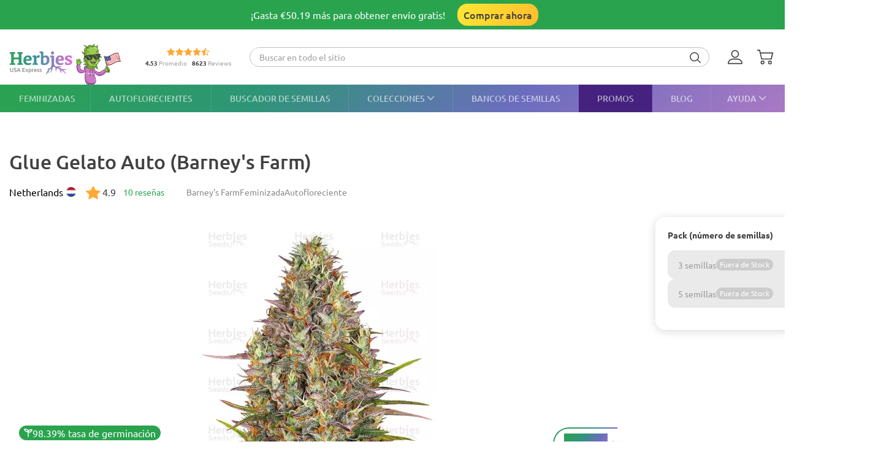

--- FILE ---
content_type: text/html; charset=UTF-8
request_url: https://herbiesheadshop.com/es/semillas-de-marihuana/glue-gelato-auto?utm_type=collection
body_size: 39509
content:
<!DOCTYPE html><html lang="es" prefix="og: http://ogp.me/ns#"> <head> <meta charset="utf-8"> <title>Venta de Glue Gelato Auto (Barney&#039;s Farm) | Semillas de marihuana feminizadas </title> <style> img.lazy:not([src]):not([srcset]) { visibility: hidden; } .js-product-list-price { -webkit-mask-image: linear-gradient(to right, rgba(0, 0, 0, 0), rgba(0, 0, 0, 1) 10px, rgba(0, 0, 0, 1) calc(100% - 10px), rgba(0, 0, 0, 0)); mask-image: linear-gradient(to right, rgba(0, 0, 0, 0), rgba(0, 0, 0, 1) 10px, rgba(0, 0, 0, 1) calc(100% - 10px), rgba(0, 0, 0, 0)); } .js-product-variant-list { user-select: none; white-space: nowrap; cursor: grab; }</style><script> function getCookie(c_name) { if (document.cookie.length > 0) { c_start = document.cookie.indexOf(c_name + "="); if (c_start != -1) { c_start = c_start + c_name.length + 1; c_end = document.cookie.indexOf(";", c_start); if (c_end == -1) { c_end = document.cookie.length; } return unescape(document.cookie.substring(c_start, c_end)); } } return ''; } function processArrayWithTimeLimit(elements, callback, timeLimit = 47) { let index = 0; function processChunk() { const start = performance.now(); while (index < elements.length && (performance.now() - start) < timeLimit) { callback(elements[index]); index++; } if (index < elements.length) { requestAnimationFrame(processChunk); } } processChunk(); }</script> <style data-force-critical> .carousel__thumb-item { display: block; width: calc(25% - 2.25px); margin-right: 3px !important; } </style> <style data-critical>.mobile-modal,.mobile-call,.header-search__container{display: none;}*,:after,:before{box-sizing:border-box}html{-webkit-text-size-adjust:100%;-ms-text-size-adjust:100%;font-family:sans-serif;font-size:10px}body{color:#333;background-color:#fff;margin:0;font-family:Ubuntu,Verdana,sans-serif;font-size:14px;line-height:1.42857}header,section{display:block}a{background-color:transparent;text-decoration:none}b,strong{font-weight:700}h1{margin:.67em 0;font-size:36px}img{vertical-align:middle;border:0}svg:not(:root){overflow:hidden}button,input,select{color:inherit;font:inherit;line-height:inherit;margin:0}button{overflow:visible}button,select{text-transform:none}button{-webkit-appearance:button}button::-moz-focus-inner{border:0;padding:0}input::-moz-focus-inner{border:0;padding:0}input{line-height:normal}input[type=checkbox]{margin:4px 0 0;padding:0;line-height:normal}input[type=radio]{margin:4px 0 0;padding:0;line-height:normal}table{border-collapse:collapse;border-spacing:0;background-color:transparent}td,th{padding:0}.img-responsive{max-width:100%;height:auto;display:block}h1,h2,h3{color:inherit;font-family:inherit;font-weight:500;line-height:1.1}h1,h2,h3{margin-top:20px;margin-bottom:10px}h2{font-size:30px}h3{font-size:24px}p{margin:0 0 10px}ol,ul{margin-top:0;margin-bottom:10px}ul ul{margin-bottom:0}.list-unstyled{padding-left:0;list-style:none}dd,dt{line-height:1.42857}dt{font-weight:700}dd{margin-left:0}.d-none{display:none!important}.d-block{display:block!important}.d-flex{display:-ms-flexbox!important;display:flex!important}.flex-wrap{-ms-flex-wrap:wrap!important;flex-wrap:wrap!important}.flex-grow-1{-ms-flex-positive:1!important;flex-grow:1!important}.flex-shrink-0{-ms-flex-negative:0!important;flex-shrink:0!important}.justify-content-center{-ms-flex-pack:center!important;justify-content:center!important}.justify-content-between{-ms-flex-pack:justify!important;justify-content:space-between!important}.align-items-center{-ms-flex-align:center!important;align-items:center!important}.align-self-end{-ms-flex-item-align:end!important;align-self:flex-end!important}.position-relative{position:relative!important}.text-center{text-align:center!important}.text-uppercase{text-transform:uppercase!important}.container-fluid{width:100%;margin-left:auto;margin-right:auto;padding-left:15px;padding-right:15px}.row{-ms-flex-wrap:wrap;flex-wrap:wrap;margin-left:-15px;margin-right:-15px;display:-ms-flexbox;display:flex}.no-gutters{margin-left:0;margin-right:0;padding-left:0;padding-right:0}.col-12,.col-6{width:100%;padding-left:15px;padding-right:15px;position:relative}.col-6{-ms-flex:0 0 50%;flex:0 0 50%;max-width:50%}.col-12{-ms-flex:0 0 100%;flex:0 0 100%;max-width:100%}th{text-align:left}table td[class*=col-]{float:none;display:table-cell;position:static}label{max-width:100%;margin-bottom:5px;font-weight:700;display:inline-block}.breadcrumb{background-color:#f5f5f5;border-radius:4px;margin-bottom:20px;padding:8px 15px;list-style:none}.breadcrumb>li{display:inline-block}.breadcrumb>li+li:before{color:var(--primary-color);content:"—";padding:0 5px}.breadcrumb>.active{color:#777}.hidden{display:none!important}@media (min-width:768px){.d-md-flex{display:-ms-flexbox!important;display:flex!important}.align-items-md-center{-ms-flex-align:center!important;align-items:center!important}}@media (min-width:992px){.d-lg-none{display:none!important}.d-lg-block{display:block!important}.d-lg-flex{display:-ms-flexbox!important;display:flex!important}.flex-lg-grow-1{-ms-flex-positive:1!important;flex-grow:1!important}}.container-fluid{max-width:1290px}.row.no-gutters{margin-left:0;margin-right:0}.no-gutters{padding-left:0;padding-right:0}.align-center{float:none;margin:0 auto}.splide__list{backface-visibility:hidden;height:100%;display:-ms-flexbox;display:flex;margin:0!important;padding:0!important}.splide__pagination{-ms-flex-wrap:wrap;flex-wrap:wrap;-ms-flex-pack:center;justify-content:center;-ms-flex-align:center;align-items:center;margin:0;display:-ms-flexbox;display:flex}.splide__pagination li{margin:0;line-height:1;list-style-type:none;display:inline-block}.splide{visibility:visible;position:relative}.splide__slide{backface-visibility:hidden;box-sizing:border-box;-ms-flex-negative:0;flex-shrink:0;margin:0;position:relative;list-style-type:none!important}.splide__slide img{vertical-align:bottom}.splide__track{z-index:0;position:relative;overflow:hidden}.splide__arrow{background:var(--splideArrowBackground);z-index:1;border:0;border-radius:50%;-ms-flex-pack:center;justify-content:center;-ms-flex-align:center;align-items:center;width:2em;height:2em;padding:0;display:-ms-flexbox;display:flex;position:absolute;top:50%;transform:translateY(-50%)}.splide__arrow svg{fill:inherit;width:8px;height:12px}.splide__arrow:disabled{opacity:.3}.splide__arrow--prev{left:1em}.splide__arrow--prev svg{transform:scaleX(-1)}.splide__arrow--next{right:1em}.splide__pagination{z-index:1;padding:0 1em;position:absolute;bottom:.5em;left:0;right:0}.splide__pagination__page{opacity:.7;background:#ccc;border:0;border-radius:50%;width:8px;height:8px;margin:3px;padding:0;display:inline-block;position:relative}.rating-container.small .rating__filled-line{background-size:70px 13px}.rating-container.small svg{width:70px;height:13px}.rating__stars-wrap{vertical-align:text-bottom;line-height:0;display:inline-block;position:relative}.rating__stars-wrap svg{z-index:15;position:relative}.rating__filled-line{z-index:10;background:url(/static/images/other/filled_stars.svg) 0 no-repeat;position:absolute;top:0;bottom:0;left:0}.rating__count{color:#999;font-size:var(--fs-13);line-height:1.31}.reviews-statistics__thumb{background-color:#2aa34f;border-radius:90px;width:92%;height:100%}@media (min-width:768px){.reviews__user-rate{max-width:30%}}.reviews-statistics__bar{background-color:#e5e5e5;border-radius:90px;width:93px;height:6px}.reviews-statistics__bar[data-reviews-count="4"] .reviews-statistics__thumb{background-color:#88d974;width:65%}.reviews-statistics__bar[data-reviews-count="3"] .reviews-statistics__thumb{background-color:#ece86e;width:43%}.reviews-statistics__bar[data-reviews-count="2"] .reviews-statistics__thumb{background-color:#ffc42c;width:25.5%}.reviews-statistics__bar[data-reviews-count="1"] .reviews-statistics__thumb{background-color:#ff5656;width:11%}.diagram{-ms-flex-pack:center;justify-content:center;-ms-flex-align:center;align-items:center;width:84px;height:84px;display:-ms-flexbox;display:flex;position:relative}.diagram svg{width:100%;height:100%;stroke:var(--primary-color)}.diagram.bad svg{stroke:#ff5656}.diagram .foreground{stroke-dasharray:0 314.16}.diagram .rating-value{color:var(--main-text-color);font-size:var(--fs-24);font-weight:700;line-height:31.2px;position:absolute;top:50%;left:50%;transform:translate(-50%,-50%)}:root{--fs-8:.5rem;--fs-9:.563rem;--fs-10:.625rem;--fs-11:.6875rem;--fs-12:.75rem;--fs-13:.813rem;--fs-14:.875rem;--fs-15:.9375rem;--fs-16:1rem;--fs-17:1.0625rem;--fs-18:1.125rem;--fs-20:1.25rem;--fs-21:1.325rem;--fs-22:1.375rem;--fs-23:1.4375rem;--fs-24:1.5rem;--fs-25:1.5625rem;--fs-26:1.625rem;--fs-28:1.75rem;--fs-30:1.875rem;--fs-32:2rem;--fs-35:2.1875rem;--primary-rgb:42,163,79;--primary-color:rgba(var(--primary-rgb),1);--main-text-rgb:65,65,65;--main-text-color:rgba(var(--main-text-rgb),1);--color-white-rgb:255,255,255;--color-white:rgba(var(--color-white-rgb),1);--color-black-rgb:0,0,0;--color-black:rgba(var(--color-black-rgb),1);--desktop-links-height:45px;--top-container-height:57px;--header-links:0px;--cross-banner-height:56px;--cookie-header-height:0px;--switcher-mobile-height:0px;--splide-arrow-hover-background:#fff linear-gradient(135deg,rgba(42,163,79,.3) 0%,rgba(46,149,119,.3) 32%,rgba(108,109,190,.3) 66%,rgba(169,121,195,.3) 100%)}@media (min-width:992px){:root{--top-container-height:90px;--header-links:45px;--cross-banner-height:48px}}.common-body{--quick-buy-btn-background:linear-gradient(90deg,#ffe935,#ffbc2b);--primary-color-hover:#c3e3c4;--show-all-arrow:url(/static/images/other/arrowgreen.svg)}.splide{--slide-position-item-bg:linear-gradient(135deg,#2aa34f 0%,#2e9577 33%,#6c6dbe 66%,#a979c3 100%)}@font-face{font-family:Ubuntu;font-style:normal;font-weight:300;font-display:swap;src:local(""),url(/static/front/11dd408106172418b69a.woff2)format("woff2")}@font-face{font-family:Ubuntu;font-style:normal;font-weight:400;font-display:swap;src:local(""),url(/static/front/3525fd90c061dc5315d1.woff2)format("woff2")}@font-face{font-family:Ubuntu;font-style:italic;font-weight:400;font-display:swap;src:local(""),url(/static/front/1bee454ee8ca95b198a0.woff2)format("woff2")}@font-face{font-family:Ubuntu;font-style:normal;font-weight:500;font-display:swap;src:local(""),url(/static/front/111af58d9e269f61589f.woff2)format("woff2")}@font-face{font-family:Ubuntu;font-style:normal;font-weight:700;font-display:swap;src:local(""),url(/static/front/7b253bf0370283d6ea62.woff2)format("woff2")}.item__property{font-size:var(--fs-14);margin-bottom:10px;line-height:25px}.item__property .value{padding-left:15px;display:inline-block}h1,h2,h3{-ms-flex-positive:1;flex-grow:1;line-height:1.2}h1{font-size:var(--fs-25);font-weight:500}h1.title{margin:20px 0}@media (min-width:992px){h1{font-size:var(--fs-30)}}h2{font-size:var(--fs-20);font-weight:500}@media (min-width:992px){h2{font-size:var(--fs-25)}}h3{font-size:var(--fs-18);font-weight:500}[data-tooltip]{position:relative}[data-tooltip]:before,[data-tooltip]:after{opacity:0;display:none;position:absolute}[data-tooltip]:before{z-index:701;content:"";border:10px solid transparent}[data-tooltip]:after{z-index:700;min-width:3rem;max-width:21rem;color:var(--color-white);content:attr(data-tooltip);font-size:var(--fs-12);text-align:left;text-overflow:ellipsis;white-space:pre;background-color:#404040;border-radius:3px;padding:6px;font-weight:400;line-height:1;overflow:hidden}[data-tooltip][data-tipflow^=down]:before{border-top-width:0;border-bottom-color:#404040;top:100%}[data-tooltip][data-tipflow^=down]:after{text-align:center;top:calc(100% + 10px)}[data-tooltip][data-tipflow^=down]:before,[data-tooltip][data-tipflow^=down]:after{left:50%;transform:translate(-50%,15px)}input[type=text]{-ms-appearance:none;appearance:none}label{font-size:var(--fs-14);font-weight:700}label span{vertical-align:middle}input[type=checkbox]{visibility:hidden;width:0;height:0}input[type=radio]{visibility:hidden;width:0;height:0}.pseudo-checkbox{-ms-flex-negative:0;flex-shrink:0;width:22px;height:22px;margin-right:10px;display:inline-block}.pseudo-checkbox{background:url(/static/images/inputs/checkbox_empty.svg) 50%/contain no-repeat}input:checked+.pseudo-checkbox{background:url(/static/images/inputs/checkbox_filled.svg) 50%/contain no-repeat}.sales-tags-container{-ms-flex-direction:column;flex-direction:column;-ms-flex-pack:justify;justify-content:space-between;-ms-flex-align:start;align-items:flex-start;display:-ms-flexbox;display:flex;position:absolute}.sales-tag{color:var(--color-white);font-size:var(--fs-14);white-space:nowrap;background-image:none;border-radius:15px;margin:0 0 5px;padding:4px 5px;font-weight:500;line-height:.9;display:inline-block}.auth-notification{z-index:1000000;background-color:var(--color-white);border-radius:16px;width:431px;min-height:103px;padding:24px;position:fixed;top:70px;right:20px;box-shadow:4px 4px 20px rgba(200,200,200,.3)}.auth-notification p{font-size:var(--fs-14);margin:0;font-weight:400;line-height:16px}.auth-notification .auth-modal__close{top:16px;right:16px}@media (max-width:992px){.auth-notification{display:none}}.auth-notification--login.auth-notification--hidden{visibility:hidden}.auth-modal__close{width:32px;height:32px;background-color:transparent;border:none;-ms-flex-align:center;align-items:center;justify-items:center;padding:0;display:grid;position:absolute;top:16px;right:16px}.auth-modal__close img{width:12px;height:12px}@media (min-width:992px){.auth-modal__close{background-color:#f2f2f2;border-radius:50%;top:24px;right:24px}}.auth-modal__heading{font-size:var(--fs-20);margin:0 0 16px;font-weight:700}.header{--headerDesktopLinks:linear-gradient(135deg,#2aa34f,#2e9577 33%,#6c6dbe 66%,#a979c3);--desktopLinksItem:rgba(255,255,255,.6);--roundCountBg:#ffd335;--roundCountColor:var(--main-text-color);width:100%;padding-top:calc(var(--top-container-height) + var(--cross-banner-height) + var(--header-links) + var(--cookie-header-height) + var(--switcher-mobile-height));background:var(--color-white)}.header__container{z-index:100000;background:var(--color-white);width:100%;position:fixed;top:0}.header__top-container{width:100%;height:var(--top-container-height);display:-ms-flexbox;display:flex;position:relative}.header__top-container:after{content:"";background:linear-gradient(135deg,#2aa34f,#3c979d,#e86ede);height:2px;position:absolute;bottom:-2px;left:-15px;right:-15px}@media (min-width:992px){.header__top-container:after{content:none}}.header_desktop-links{background:var(--headerDesktopLinks)}.header-btns{margin:0 0 0 auto}@media (min-width:992px){.header-btns{max-width:170px}}.header-btns__item{width:34px;height:34px;border-radius:50%;-ms-flex-align:center;align-items:center;justify-items:center;margin-left:12px;display:grid;position:relative}.header-btns__item:first-child{margin-left:0}.header-btns__item svg{width:24px;height:24px;fill:var(--main-text-color);display:inline-block;position:static;transform:none}@media (min-width:992px){.header-btns__item{margin:0 5px}.header-btns__item:last-child{border-radius:initial;margin-right:0}.header-btns__item svg{width:24px;height:24px;fill:var(--main-text-color);display:inline-block;position:absolute;top:50%;left:0;transform:translateY(-50%)}}.header-btns__round-count{top:0;right:0}.header-btns__basket-round-count{top:-7px;left:12px}@media (min-width:992px){.header-btns__basket-round-count{top:0;left:20px}}.round-count{background-color:var(--roundCountBg);width:16px;height:16px;color:var(--roundCountColor);font-size:var(--fs-12);text-align:center;border-radius:50%;line-height:16px;position:absolute}.round-count:empty{display:none}.desktop-links{position:relative}.desktop-links__list{height:var(--desktop-links-height);position:relative}.desktop-links__item{--elemCount:9;height:var(--desktop-links-height);flex-grow:calc(var(--elemCount)/(var(--elemCount) - 2));color:var(--desktopLinksItem);font-size:var(--fs-14);text-align:center;white-space:wrap;padding:0 max(5px,min(.9vw,10px));font-weight:500;line-height:1.2;box-shadow:-1px 0 rgba(255,255,255,.1)}.desktop-links__item:first-child{box-shadow:none;-ms-flex-positive:1;flex-grow:1;padding-left:0}.desktop-links__item:last-child{text-align:right;-ms-flex-positive:1;flex-grow:1;padding-right:0}.desktop-links__item svg{width:max(9px,min(.9vw,14px));height:max(5px,min(.9vw,8px));margin:0 0 1px 4px}.desktop-modals{position:absolute;left:0;right:0}.desktop-modals__item{top:var(--desktop-links-height);background:var(--color-white);color:var(--main-text-color);font-weight:initial;opacity:0;text-align:initial;text-transform:initial;white-space:initial;border-radius:0 0 40px 40px;padding:0 30px 15px;line-height:1.6;display:none;position:absolute;left:0;right:0;box-shadow:0 6px 25px rgba(95,95,95,.16)}.desktop-modals__item--help{right:0;left:initial;min-width:600px;padding-top:20px}.collections-overlay__header{border-bottom:1px solid rgba(95,95,95,.16);min-height:45px}.collections-overlay__top-link{font-size:var(--fs-14)}.collections-overlay__tags{padding-right:30px}.header-collection{max-height:600px;margin:25px -10px 0;overflow-y:auto}.header-collection::-webkit-scrollbar{-webkit-appearance:none}.header-collection::-webkit-scrollbar-thumb{border:2px solid var(--color-white);background-color:rgba(133,132,132,.35);border-radius:10px}.header-collection__item{-ms-flex-line-pack:start;align-content:flex-start;width:13%;max-width:165px;margin-right:1.5%;padding-bottom:20px}.header-collection__item:nth-child(7n){margin-right:0}.header-collection__round{width:85px;height:85px;border:5px solid #ebebeb;border-radius:50%;padding:5px}.header-collection__round img{width:100%;max-width:100%;height:auto;transform:scale(1.4)}.header-collection__title{width:100%;max-height:45px;font-size:var(--fs-14);-webkit-line-clamp:2;text-overflow:ellipsis;-webkit-box-orient:vertical;margin-top:5px;font-weight:500;display:-webkit-box;overflow:hidden}.header-collection__tags{max-width:100%;height:21px}.header-collection__tags-item{width:10px;max-width:10px;height:10px;color:var(--color-white);border-radius:50%;margin-right:5px;font-size:0;overflow:hidden}.header-collection__tags-item:last-child{margin-right:0}.header-tags__item{color:var(--color-white);font-size:var(--fs-12);opacity:.7;border-radius:15px;margin:5px 10px 5px 0;padding:0 15px;font-weight:500;line-height:25px;display:block;position:relative}.header-tags__item:last-child{margin-right:0}.help-overlay .round-block{margin-bottom:0}.help-overlay .round-block__item{text-align:center;-ms-flex-positive:1;flex-grow:1;-ms-flex-preferred-size:0;flex-basis:0;font-weight:500}.help-overlay .round-block__img-container{margin-bottom:5px}.header-search__form{padding:0 15px}@media (min-width:992px){.header-search__form{width:100%;padding:0;display:-ms-flexbox;display:flex}}.header-search__input-container{border:1px solid var(--primary-color);background-color:var(--color-white);border-radius:20px;margin-bottom:0;padding:0 3px;overflow:hidden}@media (min-width:992px){.header-search__input-container{border-color:#bfbfbf}}.header-search__input-wrapper{height:30px}@media (min-width:992px){.header-search__input-wrapper{z-index:10;position:relative}}.header-search__close{width:25px;height:35px;fill:var(--primary-color);padding:10px 10px 10px 0}.header-search__input{background-color:var(--color-white);width:100%;height:30px;box-shadow:none;color:#555;font-size:var(--fs-14);border:0;padding:6px 12px;line-height:1.4;display:block}.header-search__input::-ms-input-placeholder{color:#9e9e9e;font-size:var(--fs-12);padding-left:10px;font-style:italic}@media (min-width:992px){.header-search__input::-ms-input-placeholder{padding-left:initial;font-size:var(--fs-14);font-style:initial}}.header-search__container{z-index:1200;background-color:var(--color-white);display:none}@media (min-width:992px){.header-search__container{background-color:transparent;-ms-flex-align:center;align-items:center;margin-right:30px;display:-ms-flexbox;display:flex}}.header-search__submit{letter-spacing:1px;background:0 0;border:none;margin:0;padding:0 10px 3px}.header-search__submit svg{width:18px;height:18px;fill:var(--main-text-color);vertical-align:middle}.search-autocomplete__wrap{-ms-flex-positive:1;flex-grow:1;margin-top:20px}@media (min-width:992px){.search-autocomplete__wrap{border-color:#cfcfcf;margin-top:0;margin-bottom:0;position:relative}}.picker-desktop-wrapper{background:var(--color-white);border-radius:50px;-ms-flex-negative:0;flex-shrink:0;margin-right:30px;box-shadow:4px 4px 16px rgba(200,200,200,.3)}.picker-desktop-wrapper__item--location{margin-top:2px;display:-ms-flexbox;display:flex}.picker-desktop-wrapper__item--location img{margin-right:3px}.picker-desktop-wrapper__container{-ms-flex-align:center;align-items:center;height:30px;display:-ms-flexbox;display:flex}.picker-desktop-wrapper__item{font-size:var(--fs-16);white-space:nowrap;padding:0 10px;line-height:1}.picker-desktop-wrapper__item:not(:last-child){border-right:1px solid #d9d9d9}.footer-menu__container--shipping .item-title{font-size:var(--fs-10)}@media (min-width:992px){.footer-menu__container--shipping .item-title{font-size:var(--fs-16)}}.footer-menu__item span{color:var(--color-white);line-height:18px}.footer-menu__item span{opacity:1}@media (min-width:992px){.footer-menu__item .item-title{opacity:1}.footer-menu__item span{opacity:.6}}.round-block{-ms-flex-wrap:wrap;flex-wrap:wrap;-ms-flex-pack:center;justify-content:center;margin-bottom:20px;display:-ms-flexbox;display:flex}.round-block__item{-ms-flex-direction:column;flex-direction:column;-ms-flex-align:center;align-items:center;width:auto;display:-ms-flexbox;display:flex}.round-block__img-container{background-position:50%;background-repeat:no-repeat;background-size:50px;border:5px solid #ebebeb;border-radius:50%;-ms-flex-pack:center;justify-content:center;-ms-flex-align:center;align-items:center;width:90px;height:90px;margin-bottom:10px;padding:20px;display:-ms-flexbox;display:flex;overflow:hidden}@media (min-width:992px){.round-block__img-container{background-size:70px;width:83px;height:83px;margin-bottom:15px}}.header-io__container{-ms-flex-wrap:wrap;flex-wrap:wrap;-ms-flex-pack:center;justify-content:center;display:-ms-flexbox;display:flex}.header-io__main{color:#a3a3a3;-ms-flex-pack:center;justify-content:center;-ms-flex-align:center;align-items:center;width:100%;display:-ms-flexbox;display:flex}.header-io__main span{color:var(--main-text-color);font-weight:800}.header-io__starts{margin-bottom:3px}.header-io__total{margin-left:8px}.breadcrumb{font-size:var(--fs-14);white-space:nowrap;background:0 0;margin:30px 0 0;padding:0}.breadcrumb a{color:var(--primary-color)}@media (min-width:992px){.breadcrumb{margin:0}}.breadcrumb>.active{color:var(--color-black)}.bookmarks__link,.compare__link{z-index:150;color:var(--color-black);background-color:transparent;border:none;padding:0;font-size:0;position:absolute;top:15px;right:15px}.bookmarks__link svg,.compare__link svg{z-index:1000;position:relative}.bookmarks__link{background-color:var(--color-white);border-radius:50%;-ms-flex-align:center;align-items:center;justify-items:center;width:48px;height:48px;display:grid}.bookmarks__link svg{width:24px;height:24px;fill:var(--color-white);stroke:var(--main-text-color);border:none}.compare__link{background-color:var(--color-white);-ms-flex-align:center;align-items:center;justify-items:center;width:32px;height:32px;display:grid;top:75px;right:20px}.compare__link svg{background-color:var(--color-white);border:none;width:24px;height:24px}.compare__link .compare__link-icon--active{display:none}.scroll-top-wrapper{z-index:1000;border:1px solid var(--primary-color-hover);background:var(--primary-color-hover);width:40px;height:40px;color:var(--color-white);opacity:0;visibility:hidden;border-radius:50%;position:fixed;bottom:20px;left:15px}.scroll-top-wrapper svg{position:absolute;top:50%;left:50%;transform:translate(-50%,-50%)rotate(180deg)}@media (min-width:992px){.scroll-top-wrapper{width:55px;height:55px;bottom:90px;left:22px}}.cross-banner{z-index:1000;background:var(--primary-color);color:var(--color-white);font-size:var(--fs-12);position:relative}@media (min-width:992px){.cross-banner{font-size:var(--fs-16)}}.cross-banner__row{height:var(--cross-banner-height);overflow:hidden}:focus{outline:none}::-moz-focus-inner{border:0}html,body{min-width:320px;height:100%;color:var(--main-text-color);font-family:Ubuntu,Arial,sans-serif;font-size:var(--fs-16);scroll-behavior:smooth;padding:0;line-height:1.6}#app{-ms-flex-direction:column;flex-direction:column;min-height:100%;display:-ms-flexbox;display:flex}.main-container{-ms-flex:1 0 auto;flex:1 0 auto;min-height:600px}.main-container__title-block{margin-bottom:15px}@media (min-width:992px){.main-container__title-block{margin-bottom:32px}}.main-container--padding-top{padding-top:20px}@media (min-width:992px){.main-container--padding-top{padding-top:30px}}.content-wrap{-ms-flex-direction:column;flex-direction:column;-ms-flex:1 0 auto;flex:1 0 auto;display:-ms-flexbox;display:flex}a{color:var(--main-text-color);outline:none;text-decoration:none}p a{color:var(--primary-color)}ol,ul{padding-left:15px}.collapsed-catalog .sticky_row{position:relative}.collapsed-catalog .add-review__sticky{--stickyDesktopThreshold:20px;top:calc(var(--stickyDesktopThreshold) + var(--top-container-height) + var(--cross-banner-height) + var(--header-links) + var(--cookie-header-height) + var(--switcher-mobile-height));position:sticky}.splide__arrow{color:#707070}.show-all{color:var(--main-text-color);font-size:var(--fs-16);-ms-flex-negative:0;flex-shrink:0;margin-left:5px;font-weight:400}.show-all:after{background-image:var(--show-all-arrow);content:"";width:14px;height:9px;margin-left:3px;display:inline-block}@media (min-width:992px){.show-all{margin-left:10px}}.text-uppercase{text-transform:uppercase}.notification{z-index:100000;opacity:0;background-color:#cbf9e0;border-radius:16px;width:calc(100% - 32px);padding:16px 16px 16px 52px;display:none;position:fixed;top:16px;left:16px;transform:translate(200%)}.notification:before{content:"";background-color:transparent;background-image:url(/static/images/icons/checkmark-2.svg);background-repeat:no-repeat;width:24px;height:24px;position:absolute;top:16px;left:16px}@media (min-width:992px){.notification{top:24px;right:24px;left:initial;width:343px}}.notification__content{display:none}.notification__close{background:0 0;border:none;-ms-flex-align:center;align-items:center;justify-items:center;width:32px;height:32px;padding:0;display:grid;position:absolute;top:8px;right:8px}.notification__close img{width:8px;height:8px}.notification__title{font-size:var(--fs-14);margin:0;font-weight:700;line-height:18.2px}.notification__text{font-size:var(--fs-12);margin:10px 0 0;font-weight:400;line-height:15.6px;display:block}.video-preview-block:after{content:"";background-image:url(/static/images/icons/play-button-big.svg);background-repeat:no-repeat;width:104px;height:104px;margin:auto;position:absolute;top:0;bottom:0;left:0;right:0}.thumb-video-preview-block{position:relative}.thumb-video-preview-block:after{content:"";background-image:url(/static/images/icons/play-button.svg);background-repeat:no-repeat;background-size:contain;width:24px;height:24px;position:absolute;top:50%;left:50%;transform:translate(-50%,-50%)}[data-breadcrumbs]{display:none!important}@media (min-width:992px){[data-breadcrumbs]{display:block!important}}.main-container--padding-top{padding-top:0!important}@media (min-width:992px){.main-container--padding-top{padding-top:30px!important}}.detail-product__container p{font-size:var(--fs-14)}@media (min-width:992px){.detail-product__container{margin-bottom:0}.detail-product__container p{font-size:var(--fs-16)}}.detail-product__bonus-info{font-size:var(--fs-14);font-weight:400;line-height:var(--fs-18);text-align:left}.detail-product__bonus-info span{color:var(--primary-color);font-weight:700}.detail-product__top-info-block{-ms-flex-wrap:wrap;flex-wrap:wrap;-ms-flex-pack:justify;justify-content:space-between;display:-ms-flexbox;display:flex}@media (min-width:992px){.detail-product__top-info-block{grid-template-columns:auto auto 1fr;grid-template-areas:"country tags.options";-ms-flex-pack:start;justify-content:start;display:grid}}.detail-product__add-info{grid-area:country}.detail-product__top-info-container{font-size:var(--fs-16);margin-bottom:20px;line-height:1.13}.detail-product__top-info-container .compare__link{position:static}.detail-product__top-info-container .compare__link .compare__link-icon--active{display:none}@media (min-width:992px){.detail-product__top-info-container{margin-bottom:0}.detail-product__top-info-container .bookmarks__link{width:24px;height:24px;box-shadow:none;position:static}}.detail-product__desc-container{-ms-flex-order:-2;order:-2;padding:0 15px}@media (min-width:992px){.detail-product__desc-container{order:initial}}.detail-product__country,.detail-product__rating-reviews{line-height:28px}@media (min-width:992px){.detail-product__rating-reviews{display:inline-block}}.detail-product__rating-container{-ms-flex-align:center;align-items:center;margin-right:4px;display:-ms-flexbox;display:flex}.detail-product__rating-container span{margin-left:4px}.detail-product__rating-container svg{width:24px;height:24px}.detail-product__country{color:var(--color-black);font-size:var(--fs-14);-ms-flex-align:center;align-items:center;margin-right:15px;font-weight:400;display:-ms-flexbox;display:flex}@media (min-width:992px){.detail-product__country{font-size:var(--fs-16)}}.detail-product__country-img{background-position:50%;border-radius:50%;width:16px;height:16px;margin-left:5px}.detail-product__info{-ms-flex-order:-3;order:-3;grid-area:info;padding:0 15px}.detail-product__info h1.title{font-size:var(--fs-22);margin-bottom:8px}@media (min-width:992px){.detail-product__info{order:initial;padding-left:0}.detail-product__info h1.title{font-size:var(--fs-32);margin:0 0 14px}}.detail-product__infos{z-index:1;position:absolute;bottom:108px;left:16px}@media (min-width:992px){.detail-product__infos{bottom:128px}}.detail-product__base-info{color:#8a8a8a;font-size:var(--fs-14);-ms-flex:0 0 100%;flex:0 0 100%;-ms-flex-align:center;align-items:center;gap:12px;margin-bottom:16px;font-weight:400;line-height:18.2px;display:-ms-flexbox;display:flex}@media (min-width:992px){.detail-product__base-info{-ms-flex:auto;flex:auto;-ms-flex-order:1;order:1;grid-area:tags;margin-bottom:0;margin-left:32px}}.detail-product__characteristics-block{grid-area:characteristics;width:100%;margin:0 15px}.detail-product__characteristics-block .properties-list__title{font-size:var(--fs-14);margin:0 0 16px;font-weight:700}@media (min-width:992px){.detail-product__characteristics-block{width:auto;margin:0;padding:0 15px}}.detail-product__layout{-ms-flex-wrap:wrap;flex-wrap:wrap;margin-left:-15px;margin-right:-15px;display:-ms-flexbox;display:flex}.detail-product__layout .sales-tags-container{display:none}@media (min-width:992px){.detail-product__layout{grid-template:"info info info""gallery gallery price""desc desc price""characteristics characteristics price""reviews reviews price""description description price"/1fr 1fr 381px;gap:25px 30px;margin-left:0;margin-right:0;display:grid}}@media (min-width:1200px){.detail-product__layout{grid-template-areas:"info info info""gallery desc price""gallery characteristics price""reviews reviews price""description description price"}}.detail-product__gallery-section{-ms-flex-order:-4;order:-4;grid-area:gallery;width:100%}@media (min-width:992px){.detail-product__gallery-section{order:initial;margin-top:0;aspect-ratio:auto!important}}@media (min-width:1200px){.detail-product__gallery-section{aspect-ratio:393/547}}.detail-product__description-section{width:100%;font-size:var(--fs-16);line-height:var(--fs-24);grid-area:desc;margin-left:auto;padding:0 15px}@media (min-width:992px){.detail-product__description-section{margin-top:0;padding:0;display:block}}.detail-product__small-desc{margin:5px 0 8px}.detail-product__clamp{width:fit-content;color:var(--primary-color);font-size:var(--fs-14);text-align:right;background:0 0;border:none;margin-left:auto;padding:0;font-weight:400;line-height:21px;display:block}.clamp-block .clamp-content{-webkit-line-clamp:3;-webkit-box-orient:vertical;max-height:67px;display:-webkit-box;overflow:hidden}@media (min-width:992px){.clamp-block .clamp-content{max-height:72px}}.clamp-less{display:none}@media (min-width:768px){.clamp-table-more{display:none!important}}.clamp-table-less{display:none}@media (min-width:768px){.clamp-table-less{display:none!important}}.detail-product__small-desc-container{margin-bottom:8px}@media (min-width:768px){.detail-product__small-desc-container{margin-bottom:0}}.detail-product__guide{color:var(--primary-color);font-size:var(--fs-14);-ms-flex-align:center;align-items:center;gap:8px;margin-bottom:8px;font-weight:400;line-height:21px;display:-ms-flexbox;display:flex}.detail-product__guide-pdf{text-transform:uppercase}.detail-product__guide-video{text-transform:lowercase}.detail-product__carousel{padding-bottom:0;position:relative}.detail-product__carousel .action-buttons{-ms-flex-direction:column;flex-direction:column;-ms-flex-pack:center;justify-content:center;gap:16px;margin:auto;padding-bottom:100px;display:-ms-flexbox;display:flex;position:absolute;top:0;bottom:0;right:10px}.detail-product__carousel .bookmarks__link,.detail-product__carousel .compare__link{position:static}.detail-product__carousel .bookmarks__link svg{width:24px;height:24px}.detail-product__carousel .compare__link{display:none;top:60px}.detail-product__carousel .carousel__thumb-inner .splide__arrow{background:0 0;border:none}.detail-product__carousel .carousel__thumb-inner .splide__arrow:disabled{opacity:.3}.detail-product__carousel .carousel__thumb-inner .splide__arrow svg{width:16px;height:13px}.detail-product__carousel .splide__list{height:auto}.detail-product__carousel .sales-tags-container{z-index:1;top:10px;left:5px}.detail-product__carousel .sales-tag{height:22px;font-size:var(--fs-14);border-top-left-radius:0;border-bottom-left-radius:0;padding-left:10px;padding-right:10px}.detail-product__carousel .splide__slide{border:none;overflow:hidden}.detail-product__carousel .to-popup-link{height:100%;margin:0 auto;display:block}.detail-product__carousel .to-popup-link img{width:auto;max-width:100%;height:100%;max-height:457px;margin:0 auto;display:block}@media (min-width:992px){.detail-product__carousel .bookmarks__link{display:none}.detail-product__carousel .splide__slide{border:2px solid transparent;border-radius:8px}.detail-product__carousel .splide__slide.product_img--active{border:2px solid var(--primary-color)}.detail-product__carousel .to-popup-link{width:auto;height:auto;margin:0}.detail-product__carousel .to-popup-link img{width:auto;height:auto;max-height:initial;border-radius:16px}.detail-product__carousel .sales-tag{height:24px;font-size:var(--fs-16)}}.detail-product__thc{z-index:1;position:absolute;bottom:108px;right:0}@media (min-width:992px){.detail-product__thc{bottom:128px}}.detail-product__thc-content{z-index:1;background-color:var(--color-white);font-size:var(--fs-18);line-height:var(--fs-16);text-align:center;border-radius:30px 0 0 30px;-ms-flex-direction:column;flex-direction:column;-ms-flex-align:center;align-items:center;padding:8px 18px 8px 16px;display:-ms-flexbox;display:flex;position:relative}.detail-product__thc-border{z-index:0;content:"";background-image:linear-gradient(135deg,#2aa34f 0%,#2e9577 33%,#6c6dbe 66%,#a979c3 100%);border-radius:30px 0 0 30px;width:100%;position:absolute;top:-2px;bottom:-2px;left:-2px;right:-2px}.detail-product__thc span{color:transparent;font-size:var(--fs-18);font-weight:700;line-height:var(--fs-16);background-image:linear-gradient(135deg,#2aa34f 0%,#2e9577 33%,#6c6dbe 66%,#a979c3 100%);background-clip:text}.detail-product__thc-rate{-ms-flex-direction:column;flex-direction:column;-ms-flex-pack:center;justify-content:center;gap:4px;margin:auto;display:-ms-flexbox;display:flex;position:absolute;top:0;bottom:0;right:7px}.detail-product__thc-rate-item{border-radius:2px;width:4px;height:8px}.detail-product__thc-rate-item--strong{visibility:hidden;background-color:#ff4b4b}.detail-product__thc-rate-item--medium{visibility:hidden;background-color:#ff8a8a}.detail-product__thc-rate-item--low{background-color:#ffbaba}.detail-product__thc-rate--strong .detail-product__thc-rate-item--strong,.detail-product__thc-rate--strong .detail-product__thc-rate-item--medium{visibility:visible}.detail-product__info-item{background-color:var(--primary-color);width:fit-content;color:var(--color-white);border-radius:16px;-ms-flex-align:center;align-items:center;gap:4px;margin-bottom:4px;padding:4.5px 8px;line-height:15.4px;display:-ms-flexbox;display:flex}.detail-product__info-item:last-child{margin-bottom:0}.detail-product__pagination{text-align:center;white-space:nowrap;width:80%;margin:0 auto;overflow:hidden}.carousel__thumb-container{position:absolute;left:30px;right:30px}.carousel__thumb-container .splide__arrow{box-shadow:none;opacity:1}.carousel__thumb-inner{margin-top:20px;font-size:0}.carousel__thumb-inner .splide__slide{white-space:nowrap}.carousel__thumb-inner .splide__arrow{background-color:transparent;background-position:50%;border:1px solid #707070;width:24px;height:24px;top:0;transform:none}.carousel__thumb-inner .splide__arrow.splide__arrow--prev,.carousel__thumb-inner .splide__arrow.splide__arrow--next{background-size:4px 8px;border-radius:25px;top:30px}.carousel__thumb-inner .splide__arrow.splide__arrow--prev{left:-30px}.carousel__thumb-inner .splide__arrow.splide__arrow--next{right:-30px}.carousel__main-image{padding-bottom:12%;position:relative}.carousel__main-image .to-popup-link{opacity:0;min-height:300px;border:none;display:none;position:absolute;top:0;left:0;right:0}.carousel__main-image .to-popup-link.to-active{display:block}.carousel__main-image .to-popup-link.active{opacity:1}.carousel__main-image .to-popup-link.first{display:block;position:relative}.carousel__main-image img{width:100%;height:auto}@media (min-width:1200px){.carousel__main-image{padding-bottom:25%}}.carousel__thumb-item img{margin:0 auto}.share__link{background-color:var(--color-white);border:none;-ms-flex-align:center;align-items:center;justify-items:center;width:32px;height:32px;padding:0;display:grid}.share__link svg{border:none;width:24px;height:24px}.detail-product__options{-ms-flex-item-align:end;align-self:flex-end;-ms-flex-align:center;align-items:center;gap:16px;display:-ms-flexbox;display:flex}@media (min-width:992px){.detail-product__options{grid-area:options;margin-left:auto}}.detail-product__tabs-container{font-size:var(--fs-14);grid-area:description;margin:17px auto 0}.detail-product__tabs-container h2{font-size:var(--fs-16);margin-top:24px;margin-bottom:8px}.detail-product__tabs-container h2,.detail-product__tabs-container p{text-align:left}.detail-product__tabs-container .detail-product__description-heading{color:var(--main-text-color);font-size:var(--fs-25);line-height:var(--fs-30);text-transform:uppercase;margin:40px 0 0;display:none}@media (min-width:768px){.detail-product__tabs-container h2{font-size:var(--fs-25)}}.detail-product__reviews{grid-area:reviews;width:100%;margin-bottom:15px;padding:0 15px}.detail-product__reviews-list{grid-area:description}.properties-list{width:100%;margin-bottom:8px}.properties-list a{color:var(--primary-color)}.properties-list .properties-list__item{border-bottom:none;-ms-flex-align:start;align-items:flex-start;margin-bottom:0;padding:3px 0}.properties-list .properties-list__item:not(:last-child){border-bottom:1px solid #e6e6e6}.properties-list .properties-list__name{color:#707070;width:fit-content;font-size:var(--fs-12);align-items:baseline;padding:0;font-style:normal;font-weight:400;line-height:21px;display:-ms-flexbox;display:flex;position:relative}.properties-list .properties-list__name-text{max-width:130px;font-size:var(--fs-14)}@media (min-width:768px){.properties-list{margin-bottom:30px;padding:0}}@media (min-width:1200px){.properties-list .properties-list__item{margin:0 0 4px}.properties-list .properties-list__name{font-size:var(--fs-14)}}.properties-list-container{margin-bottom:16px;padding:0 15px}@media (min-width:992px){.properties-list-container{margin-bottom:0;padding:0}}.reviews__container{width:calc(100% + 30px);margin-left:-15px;margin-right:-15px}.reviews__container:not(.reviews__container-top){padding:0}.reviews__container .description{color:#8a8a8a;font-size:var(--fs-14);line-height:var(--fs-21);margin-top:4px;margin-bottom:16px}@media (min-width:992px){.reviews__container{background-color:var(--color-white);width:100%;margin-left:auto;margin-right:auto}}.reviews__title{width:100%;font-size:var(--fs-22);font-weight:700;line-height:var(--fs-26);-ms-flex-wrap:wrap;flex-wrap:wrap;-ms-flex-align:center;align-items:center;column-gap:8px;margin-top:16px;margin-bottom:16px;display:-ms-flexbox;display:flex}@media (min-width:992px){.reviews__title{font-size:var(--fs-26);line-height:var(--fs-30);margin-top:40px;margin-bottom:24px}}.reviews__user-rate .diagram{margin:0 auto 8px}.reviews__no-reviews{text-align:center;border:1px solid #d6d6d6;border-radius:16px;margin-bottom:24px;padding:22px 16px}@media (min-width:992px){.reviews__no-reviews{margin-bottom:0;padding:35px 16px}}.reviews__no-reviews-heading{font-size:var(--fs-16);font-weight:500;line-height:var(--fs-24)}.add-review__container{padding:0 0 15px}.add-review__container .title{font-size:var(--fs-12);margin-bottom:0;font-weight:500}.add-review__container .rating__count{font-size:var(--fs-12);text-align:center}.add-review__container .rating{font-size:var(--fs-16)}.add-review__wrap{background-color:var(--color-white);-ms-flex-wrap:wrap;flex-wrap:wrap;gap:8px;display:-ms-flexbox;display:flex}.add-review__wrap .title{-ms-flex:0 0 100%;flex:0 0 100%}@media (min-width:992px){.add-review__wrap{border:1px solid #d6d6d6;border-radius:16px;padding:24px 28px}}.reviews-statistics__list{margin-bottom:0}.reviews-statistics__item{-ms-flex-align:center;align-items:center;gap:4px;margin-bottom:8px;line-height:1;display:-ms-flexbox;display:flex}.reviews-statistics__item:last-child{margin-bottom:0}.reviews-statistics__item span{font-size:var(--fs-12);margin-right:5px;font-weight:400;line-height:15.6px}.detail-product__description-toggler-opened{display:none}.detail-product__layout.descriptionContent .detail-product__reviews-list{display:none}.reviews__data{grid-area:review_data;display:none}.detail-price__title{font-size:var(--fs-14);margin:0 0 16px;font-weight:700;line-height:18.2px}.detail-price__list{-ms-flex-wrap:wrap;flex-wrap:wrap;gap:12px;margin:0 0 16px;display:-ms-flexbox;display:flex}@media (min-width:992px){.detail-price__list{-ms-flex-flow:column;flex-flow:column;margin:0 0 16px;display:-ms-flexbox;display:flex}}.detail-price__popular{background-color:var(--primary-color);width:fit-content;min-width:100%;max-width:111%;color:var(--color-white);font-size:var(--fs-12);-webkit-line-clamp:2;text-align:center;text-overflow:ellipsis;border-radius:90px;-webkit-box-orient:vertical;margin:auto;padding:2px 6px;font-weight:400;line-height:15.6px;display:-webkit-box;position:absolute;top:-10px;left:50%;overflow:hidden;transform:translate(-50%)}@media (min-width:992px){.detail-price__popular{width:auto;min-width:initial;max-width:initial;position:static;transform:none}}.detail-price{padding:16px}@media (min-width:992px){.detail-price{border:none;border-radius:16px;margin-bottom:0;padding:20px;box-shadow:0 2px 15px rgba(0,0,0,.15)}}.detail-price__price-item{width:78px;min-height:81px;border:1px solid #d6d6d6;border-radius:12px;-ms-flex-direction:column;flex-direction:column;-ms-flex-pack:start;justify-content:flex-start;-ms-flex-align:center;align-items:center;gap:8px;padding:12px 8px;display:-ms-flexbox;display:flex;position:relative}.detail-price__price-item.active-radio{border:2px solid var(--primary-color);background-color:#f5f5f5}@media (min-width:992px){.detail-price__price-item{-ms-flex-flow:wrap;flex-flow:wrap;-ms-flex-pack:justify;justify-content:space-between;gap:8px;width:auto;min-height:auto;padding:12px 16px}}.detail-price__radio{font-size:var(--fs-12);-ms-flex-positive:0;flex-grow:0;-ms-flex-pack:center;justify-content:center;-ms-flex-align:center;align-items:center;gap:4px;margin:0;padding:0;font-weight:400;display:-ms-inline-flexbox;display:inline-flex}.detail-price__radio input{position:absolute}@media (min-width:992px){.detail-price__radio{font-size:var(--fs-16);position:relative}}.detail-price__radio-label{font-size:var(--fs-12);white-space:nowrap;margin:0;font-weight:400}@media (min-width:992px){.detail-price__radio-label{text-overflow:ellipsis;overflow:hidden}}.detail-price__variant-info{font-size:var(--fs-14);font-weight:400;line-height:1}@media (min-width:992px){.detail-price__variant-info{line-height:var(--fs-20)}}.detail-price__variant-price{font-size:var(--fs-13);text-align:center;-ms-flex-positive:1;flex-grow:1;-ms-flex-negative:0;flex-shrink:0;font-weight:700;line-height:1.25;display:-ms-flexbox;display:flex}@media (min-width:992px){.detail-price__variant-price{display:initial;flex-grow:initial;font-size:var(--fs-16)}}.detail-price__variant-price-container{-ms-flex-direction:column;flex-direction:column;-ms-flex-pack:center;justify-content:center;gap:4px;display:-ms-flexbox;display:flex}@media (min-width:992px){.detail-price__variant-price-container{-ms-flex-flow:wrap;flex-flow:wrap;-ms-flex-pack:end;justify-content:flex-end;-ms-flex-align:center;align-items:center}}.detail-price__original-price{font-size:var(--fs-11);font-weight:400}.detail-price__original-price .inner-original-price{color:#8a8a8a;text-decoration:line-through;position:relative}@media (min-width:992px){.detail-price__original-price{font-size:var(--fs-12)}}.detail-price__original-price--hidden{opacity:0}.detail-price__sale-price{color:var(--primary-color);font-size:var(--fs-14);font-weight:500;line-height:var(--fs-15);-ms-flex-order:-1;order:-1}@media (min-width:992px){.detail-price__sale-price{order:initial;line-height:var(--fs-16)}}.detail-price__sale-price,.detail-price__original-price{word-break:break-all}.detail-price__wrapper{-ms-flex-order:-1;order:-1;grid-area:price;padding:0;position:relative}@media (min-width:992px){.detail-price__wrapper{-ms-flex-direction:column;flex-direction:column;order:initial;display:-ms-flexbox;display:flex}}@media (min-width:992px){.detail-price__panel{z-index:2;overflow:initial;width:100%;margin:0;padding:0;display:block;right:0;transform:none}}.bonus-widget{margin-bottom:33px;padding:32px 16px}@media (min-width:992px){.bonus-widget{border-radius:24px;margin-bottom:10px;padding:24px;box-shadow:0 2px 15px rgba(125,125,125,.06),0 2px 15px rgba(54,54,54,.08)}}.bonus-widget__title{font-size:var(--fs-20);margin:0 0 18px;font-weight:700;line-height:110%}.bonus-widget__bonus-progress{-ms-flex:0 0 100%;flex:0 0 100%;-ms-flex-align:center;align-items:center;gap:8px;margin:0 0 35px;display:-ms-flexbox;display:flex}.bonus-widget__bonus-bar{background-color:#ede9f2;border-radius:8px;-ms-flex-positive:1;flex-grow:1;height:18px;position:relative}.bonus-widget__bonus-bar-thumb{background:linear-gradient(164deg,#1f6652 0%,#63ba8d 100%),var(--accent,#2aa34f);height:100%;border-radius:8px;position:relative}.bonus-widget__bonus-bar-thumb:before{z-index:10;background:var(--color-white);content:"";border-radius:50%;width:18px;height:18px;margin:auto;position:absolute;top:0;bottom:0;right:-1px}.bonus-widget__bonus-bar-thumb:after{z-index:11;background:linear-gradient(164deg,#1f6652 0%,#63ba8d 100%),var(--accent,#2aa34f);content:"";border-radius:50%;width:8px;height:8px;margin:auto;position:absolute;top:0;bottom:0;right:4px}.bonus-widget__bonus-bar-dot{z-index:9;box-sizing:border-box;background:var(--color-white);border-radius:50%;width:6px;height:6px;margin:auto;position:absolute;top:50%;transform:translate(-50%,-50%)}.bonus-widget__bonus-bar-dot--big{z-index:10;width:10px;height:10px}.bonus-widget__bonuses{border-bottom:1px solid #eaeaea;margin:0 0 20px;padding:17px 0;list-style:none}.bonus-widget__bonus{color:#999;font-size:var(--fs-16);-ms-flex-align:center;align-items:center;margin-bottom:16px;font-style:normal;font-weight:400;line-height:140%;display:-ms-flexbox;display:flex}.bonus-widget__bonus:last-child{margin-bottom:0}.bonus-widget__bonus-icon{width:24px;height:24px;margin-right:12px}.bonus-widget__bonus-arrow{margin:0 8px}.bonus-widget__goal{color:var(--primary-color);margin:0 4px;font-weight:700;display:inline-block}.bonus-widget__applied-bonuses-container{min-height:32px;position:relative}.bonus-widget__applied-bonuses{grid-template-rows:0fr;padding-right:35px;display:grid}.bonus-widget__applied-bonuses ul{-ms-flex-wrap:wrap;flex-wrap:wrap;gap:8px;margin:0;padding:0;list-style:none;display:-ms-flexbox;display:flex;overflow:hidden}.bonus-widget__applied-bonuses li{border:1px solid var(--primary-color);width:fit-content;color:var(--primary-color);font-size:var(--fs-16);border-radius:5px;padding:0 5px;font-style:normal;font-weight:400;line-height:140%}.bonus-widget__applied-bonuses--active{grid-template-rows:1fr}.bonus-widget__applied-bonus img{margin-left:6px}.bonus-widget__toggler{background-color:#e9f5ed;border:none;border-radius:8px;-ms-flex-align:center;align-items:center;justify-items:center;width:32px;height:32px;padding:8px;display:grid;position:absolute;bottom:0;right:0}.bonus-widget__toggler:before{content:"";width:12px;height:7px;background-image:url(/static/images/other/arrow-down--green-thin.svg);background-repeat:no-repeat;background-size:contain}.bonus-widget__toggler.bonus-widget__toggler--active:before{transform:rotate(180deg)}.rating-container.small .rating__filled-line{background-size:70px 13px}.rating-container.small svg{width:70px;height:13px}.rating__stars-wrap{vertical-align:text-bottom;line-height:0;display:inline-block;position:relative}.rating__stars-wrap svg{z-index:15;position:relative}.rating__filled-line{z-index:10;background:url(/static/images/other/filled_stars.svg) 0 no-repeat;position:absolute;top:0;bottom:0;left:0}.rating__count{color:#999;font-size:var(--fs-13);line-height:1.31}.reviews-statistics__thumb{background-color:#2aa34f;border-radius:90px;width:92%;height:100%}@media (min-width:768px){.reviews__user-rate{max-width:30%}}.reviews-statistics__bar{background-color:#e5e5e5;border-radius:90px;width:93px;height:6px}.reviews-statistics__bar[data-reviews-count="4"] .reviews-statistics__thumb{background-color:#88d974;width:65%}.reviews-statistics__bar[data-reviews-count="3"] .reviews-statistics__thumb{background-color:#ece86e;width:43%}.reviews-statistics__bar[data-reviews-count="2"] .reviews-statistics__thumb{background-color:#ffc42c;width:25.5%}.reviews-statistics__bar[data-reviews-count="1"] .reviews-statistics__thumb{background-color:#ff5656;width:11%}.diagram{-ms-flex-pack:center;justify-content:center;-ms-flex-align:center;align-items:center;width:84px;height:84px;display:-ms-flexbox;display:flex;position:relative}.diagram svg{width:100%;height:100%;stroke:var(--primary-color)}.diagram.bad svg{stroke:#ff5656}.diagram .foreground{stroke-dasharray:0 314.16}.diagram .rating-value{color:var(--main-text-color);font-size:var(--fs-24);font-weight:700;line-height:31.2px;position:absolute;top:50%;left:50%;transform:translate(-50%,-50%)}#baguetteBox-overlay{opacity:0;z-index:1000000;background-color:rgba(0,0,0,.8);width:100%;height:100%;display:none;position:fixed;top:0;left:0;overflow:hidden}#baguetteBox-slider{white-space:nowrap;width:100%;height:100%;position:absolute;top:0;left:0}.baguetteBox-button#previous-button,.baguetteBox-button#next-button{top:50%;width:44px;height:60px;top:calc(50% - 30px)}.baguetteBox-button{color:#ddd;background-color:rgba(50,50,50,.5);border:0;border-radius:15%;outline:none;margin:0;padding:0;font:1.6em sans-serif;position:absolute}.baguetteBox-button#next-button{right:2%}.baguetteBox-button#previous-button{left:2%}.baguetteBox-button#close-button{top:20px;right:2%;width:30px;height:30px;right:calc(2% + 6px)}.baguetteBox-button svg{position:absolute;top:0;left:0}.faq__item-content{padding:15px 15px 25px;display:none}.faq__item-content>:last-child{margin-bottom:0}@media (min-width:992px){.faq__item-content{padding:30px 45px 30px 30px}}.url-linking__list{margin-bottom:0;list-style-type:none}</style> <link rel="stylesheet" href="/static/front/css/a38195_product_detail.css"> <link rel="preload" as="image" href="/resized/product_webp/common/56/glue-gelato-auto-strain.jpg__D3QGgahr0ZRbyfNj.webp"> <link rel="preconnect" href="//www.googletagmanager.com"><link rel="preconnect" href="//google-analytics.com/"><link rel="preconnect" href="//code.jivosite.com/"><link rel="dns-prefetch" href="//code.jivosite.com/"> <meta http-equiv="X-UA-Compatible" content="IE=edge"><meta name="viewport" content="width=device-width, initial-scale=1.0, maximum-scale=1.0, user-scalable=no"><meta name="description" content="Compra semillas de marihuana Glue Gelato Auto (Barney&#039;s Farm) al mejor precio. Envío rápido y 100% discreto | Semillas gratis con cada pedido | Atención al cliente 24/7"><meta name="csrf-token" id="token" content="1wmqBAywp2ZNqE10d3c3WaaiOhIz4OUOzyyS9UhG"><meta name="yandex-verification" content="575b3e9e0bc6f65c"><meta name="locale_code" content="es"><meta name="format-detection" content="telephone=no"><meta name="google-site-verification" content="i9oirO31yfP4vVz78SOVXWjGtK91FNXm9nJrLglSk3k" /><link rel="canonical" href="https://herbiesheadshop.com/es/semillas-de-marihuana/glue-gelato-auto"/><meta name="cryptomus" content="8b58df73"/> <link rel="alternate" hreflang="en-us" href="https://herbiesheadshop.com/cannabis-seeds/glue-gelato-auto"/>  <link rel="alternate" hreflang="fr" href="https://herbiesheadshop.com/fr/graines-de-cannabis/glue-gelato-auto"/>  <link rel="alternate" hreflang="de-de" href="https://herbiesheadshop.com/de/cannabis-samen/glue-gelato-auto"/>  <link rel="alternate" hreflang="es" href="https://herbiesheadshop.com/es/semillas-de-marihuana/glue-gelato-auto"/>  <link rel="alternate" hreflang="it-it" href="https://herbiesheadshop.com/it/semi-di-cannabis/glue-gelato-auto"/>  <link rel="alternate" hreflang="pt-pt" href="https://herbiesheadshop.com/pt/sementes-de-cannabis/glue-gelato-auto"/>  <link rel="alternate" hreflang="th" href="https://herbiesheadshop.com/th/cannabis-seeds/glue-gelato-auto"/>  <link rel="alternate" hreflang="en-gb" href="https://herbiesheadshop.com/uk/cannabis-seeds/glue-gelato-auto"/>  <link rel="alternate" hreflang="en-au" href="https://herbiesheadshop.com/au/cannabis-seeds/glue-gelato-auto"/>  <link rel="alternate" hreflang="en-ca" href="https://herbiesheadshop.com/ca/cannabis-seeds/glue-gelato-auto"/>  <link rel="alternate" hreflang="en-nz" href="https://herbiesheadshop.com/nz/cannabis-seeds/glue-gelato-auto"/>  <link rel="apple-touch-icon" sizes="180x180" href="https://herbiesheadshop.com/apple-touch-icon.png"><link rel="icon" type="image/png" sizes="32x32" href="https://herbiesheadshop.com/static/images/icons/favicon16x16.png"><link rel="icon" type="image/png" sizes="16x16" href="https://herbiesheadshop.com/static/images/icons/favicon_32x32.png"><link rel="mask-icon" href="https://herbiesheadshop.com/static/images/other/safari-pinned-tab.svg" color="#5bbad5"> <script class="gtag-cookie-set"> let existGTagFromParams; const gTagCookiesName = ['utm_num', 'utm_id', 'clickid']; const urlParams = new URLSearchParams(window.location.search); for (let name of gTagCookiesName) { existGTagFromParams = (typeof urlParams.get(name) === 'string') && (urlParams.get(name).length > 0); if (existGTagFromParams === false) { break } } if (existGTagFromParams === true) { const oneYearCookie = new Date(Date.now() + (365 * 24 * 60 * 60 * 1000)).toUTCString(); gTagCookiesName.forEach(name => { document.cookie = `${name}=${urlParams.get(name)}; expires=${oneYearCookie}; path=/`; }); } </script> <meta property="og:title" content="Venta de Glue Gelato Auto (Barney&#039;s Farm) | Semillas de marihuana feminizadas" /><meta property="og:type" content="website" /><meta property="og:url" content="https://herbiesheadshop.com/es/semillas-de-marihuana/glue-gelato-auto?utm_type=collection" /><meta property="og:image" content="https://herbiesheadshop.com/static/images/other/logo-mascot.jpg"/><meta property="og:description" content="Compra semillas de marihuana Glue Gelato Auto (Barney&#039;s Farm) al mejor precio. Envío rápido y 100% discreto | Semillas gratis con cada pedido | Atención al cliente 24/7" /><meta name="twitter:card" content="summary"> <link rel="manifest" crossorigin="use-credentials" href="https://herbiesheadshop.com/site.webmanifest"> <meta name="msapplication-TileColor" content="#ffc40d"> <meta name="theme-color" content="#ffffff"> </head> <body class="common-body collapsed-catalog product-detail-page" id="body" data-currency-pattern="€%s" data-currency-symbol="€" data-currency="EUR" data-locale="es" data-domain-id="4" data-domain-code="WW_ES" data-location="US" data-url-prefix="es" data-reviewsio-id="herbies-head-shop" data-split-testv="B" > <svg xmlns="http://www.w3.org/2000/svg" xmlns:xlink="http://www.w3.org/1999/xlink" style="display:none">  <symbol id="rating-star" viewBox="0 0 14.71 14.71"> <path fill="#FFA935" d="M7.56 1.81a.5.5 0 0 1 .88 0l1.95 3.6a.5.5 0 0 0 .37.25l4.16.56a.5.5 0 0 1 .27.87l-2.98 2.67a.5.5 0 0 0-.16.46l.68 3.8a.5.5 0 0 1-.7.54l-3.81-1.88a.5.5 0 0 0-.44 0l-3.8 1.88a.5.5 0 0 1-.72-.54l.69-3.8a.5.5 0 0 0-.16-.47L.81 7.1a.5.5 0 0 1 .27-.87l4.16-.56a.5.5 0 0 0 .37-.25l1.95-3.6Z"/> </symbol> <symbol id="share-ico" viewBox="0 0 24 24"> <path stroke="#3D3D3D" fill="none" stroke-linecap="round" stroke-width="1.5" d="M4 10v9a2 2 0 0 0 2 2h12a2 2 0 0 0 2-2v-8.522M12.5 15.5V3M8 7.5l4.146-4.146a.5.5 0 0 1 .708 0L17 7.5"/> </symbol> <symbol id="voting-thumb" viewBox="0 0 13.399 12.853"> <g> <g transform="translate(0 4.104)"> <path d="M2.187,167.256H.437a.438.438,0,0,0-.437.437v7.874A.438.438,0,0,0,.437,176h1.75a.438.438,0,0,0,.437-.437v-7.874A.438.438,0,0,0,2.187,167.256Z" transform="translate(0 -167.256)"/> </g> <g transform="translate(3.499)"> <path d="M142.533,14.537c-.07-.012-3.369,0-3.369,0l.461-1.257a2.267,2.267,0,0,0-.77-2.665,1.512,1.512,0,0,0-1.012-.149.73.73,0,0,0-.446.334,1.817,1.817,0,0,0-.14.62,2.678,2.678,0,0,1-.742,1.418c-.679.662-2.789,2.573-2.789,2.573v7h7.291a1.325,1.325,0,0,0,1.143-1.956,1.324,1.324,0,0,0,.437-1.75,1.324,1.324,0,0,0,.437-1.75A1.335,1.335,0,0,0,142.533,14.537Z" transform="translate(-133.726 -10.433)"/> </g> </g> </symbol> <symbol id="search-ico" viewBox="0 0 20.38 20.38"> <path d="m20.1 18.62-4.9-4.73a8.44 8.44 0 1 0-1.16 1.2l4.9 4.73a.83.83 0 0 0 1.16-1.2ZM8.7 15.4a6.76 6.76 0 1 1 6.65-6.87A6.77 6.77 0 0 1 8.7 15.4Z"/> </symbol> <symbol id="user-ico" viewBox="0 0 19.727 18.781"> <path d="M9.83 10.54a5.27 5.27 0 1 0-5.28-5.28 5.27 5.27 0 0 0 5.28 5.28Zm0-9.16a3.89 3.89 0 1 1-3.89 3.88 3.89 3.89 0 0 1 3.89-3.88ZM.7 18.78h18.33a.7.7 0 0 0 .7-.7 6.63 6.63 0 0 0-6.62-6.62H6.62A6.63 6.63 0 0 0 0 18.09a.7.7 0 0 0 .7.69Zm5.93-5.93h6.47a5.23 5.23 0 0 1 5.18 4.54H1.44a5.24 5.24 0 0 1 5.18-4.53Z"/> </symbol>  <symbol id="cancel-lighter" viewBox="0 0 15.35 15.35"> <path d="M14.09 15.07 7.82 8.8l-.14-.14-.15.14-6.27 6.27-.98-.98 6.27-6.27.15-.14-.15-.15L.28 1.26l.98-.98 6.27 6.27.15.15.14-.15L14.09.28l.98.98L8.8 7.53l-.14.15.14.14 6.27 6.27-.98.98Z"/> <path fill="#fff" d="m14.09 14.79.7-.7-6.13-6.13-.29-.28.29-.29 6.13-6.13-.7-.7L7.96 6.7l-.28.28-.29-.28L1.26.57l-.7.7L6.7 7.38l.28.29-.28.28-6.13 6.13.7.7 6.12-6.13.29-.29.28.29 6.13 6.13m0 .56L7.68 8.94l-6.42 6.41L0 14.1l6.41-6.41L0 1.26 1.26 0l6.42 6.41L14.08 0l1.27 1.26-6.41 6.42 6.41 6.4-1.26 1.27Z"/> </symbol> <symbol id="bookmarks-ico-2" xmlns="http://www.w3.org/2000/svg" width="24" height="24"> <path stroke-linejoin="round" stroke-width="1.5" d="M22 8.862a5.95 5.95 0 0 1-1.654 4.13c-2.441 2.531-4.81 5.17-7.34 7.608-.581.55-1.502.53-2.057-.045l-7.295-7.562c-2.205-2.286-2.205-5.976 0-8.261a5.58 5.58 0 0 1 8.08 0l.266.274.265-.274A5.61 5.61 0 0 1 16.305 3c1.52 0 2.973.624 4.04 1.732A5.95 5.95 0 0 1 22 8.862Z"/> </symbol> <symbol id="bookmarks-ico" viewBox="0 0 34 34"> <g> <path d="M17.2 25.3l-7.4-5.8a4.8 4.8 0 01-.8-6.8l.2-.3a4.9 4.9 0 016.7-.7l1.3 1 .3-.5a4.8 4.8 0 016.7-.4 4.8 4.8 0 010 7.3z"/> </g> </symbol> <symbol id="compare-ico" viewBox="0 0 34 34"> <g> <path d="M9 9h4v16H9z"/> <path d="M15 14h4v11h-4z"/> <path d="M21 9h4v16h-4z"/> </g> </symbol> <symbol id="cart-ico" viewBox="0 0 26.09 23.74"> <path d="M4.1 1.66H.79A.86.86 0 0 1 0 .78.76.76 0 0 1 .78 0H4.1a.76.76 0 0 1 .77.78.86.86 0 0 1-.77.88ZM25.18 6.1H5.55a.76.76 0 0 1-.78-.77.76.76 0 0 1 .78-.78h19.64a.76.76 0 0 1 .77.78c.11.44-.33.77-.78.77ZM22.85 15.87H7.55a.76.76 0 0 1-.78-.78.76.76 0 0 1 .78-.78h15.3a.76.76 0 0 1 .78.78.83.83 0 0 1-.78.78Z"/><path d="M6.66 15.2 3.33 1a.76.76 0 0 1 .55-.9.8.8 0 0 1 1 .56l3.33 14.2a.8.8 0 0 1-.55 1 .97.97 0 0 1-1-.66ZM22.63 15.76a.86.86 0 0 1-.66-1L24.4 5.2a.86.86 0 0 1 1-.66.86.86 0 0 1 .66 1l-2.44 9.65a.8.8 0 0 1-1 .56ZM8.77 17.53a3.1 3.1 0 0 0 0 6.21 3.17 3.17 0 0 0 3.1-3.1 3.1 3.1 0 0 0-3.1-3.11Zm0 4.66a1.5 1.5 0 0 1 0-3 1.5 1.5 0 0 1 0 3ZM20.75 17.53a3.1 3.1 0 1 0 3.1 3.1 3.17 3.17 0 0 0-3.1-3.1Zm0 4.66a1.5 1.5 0 0 1 0-3 1.5 1.5 0 0 1 0 3Z"/> </symbol> <symbol id="compare-ico-2" xmlns="http://www.w3.org/2000/svg" width="24" height="24" fill="none"> <path stroke="#3D3D3D" stroke-linecap="round" stroke-linejoin="round" stroke-width="1.5" d="M3 6h8m-8 6h13M3 18h8M14 18h7M17.5 21.5v-7"/> </symbol> <symbol id="compare-ico-active" xmlns="http://www.w3.org/2000/svg" width="24" height="24" fill="none"> <path stroke="#2AA34F" stroke-linecap="round" stroke-linejoin="round" stroke-width="1.5" d="M3 6h8m-8 6h13M3 18h8M14 18l2 2 5-5"/> </symbol> <symbol id="empty-stars" viewBox="0 0 92.441 16.892"> <g fill="#ffa935"><path d="m8.891 2.921 1.651 3.3.254.635h.635l3.556.508-2.54 2.54-.508.381.127.635.635 3.556-3.175-1.648-.635-.254-.635.254-3.176 1.778.635-3.556.127-.635-.508-.508-2.54-2.54 3.556-.509.635-.127.254-.631 1.652-3.179m0-2.921L6.1 5.588 0 6.477 4.445 10.8l-1.016 6.1 5.461-2.921 5.461 2.921-1.016-6.1 4.445-4.318-6.1-.889L8.891 0zM83.551 2.921l1.651 3.3.254.635h.635l3.556.508-2.54 2.54-.508.381.127.635.635 3.556-3.175-1.648-.635-.254-.635.254-3.176 1.778.635-3.556.127-.635-.508-.508-2.54-2.54 3.556-.509.635-.127.254-.631 1.652-3.179m0-2.921L80.76 5.588l-6.1.889 4.445 4.323-1.016 6.1 5.461-2.921 5.461 2.921-1.016-6.1 4.445-4.318-6.1-.889L83.551 0zM64.886 2.921l1.651 3.3.254.635h.635l3.556.508-2.54 2.54-.508.381.127.635.635 3.556-3.175-1.648-.635-.254-.635.254-3.176 1.778.635-3.556.127-.635-.508-.508-2.54-2.54 3.556-.509.635-.127.254-.631 1.652-3.179m0-2.921-2.791 5.588-6.1.889L60.44 10.8l-1.016 6.1 5.461-2.921 5.461 2.921-1.016-6.1 4.445-4.318-6.1-.889L64.886 0zM46.221 2.921l1.651 3.3.254.635h.635l3.556.508-2.54 2.54-.508.381.127.635.635 3.556-3.175-1.648-.635-.254-.635.254-3.176 1.778.635-3.556.127-.635-.508-.508-2.54-2.54 3.556-.509.635-.127.254-.631 1.652-3.179m0-2.921L43.43 5.588l-6.1.889 4.445 4.323-1.016 6.1 5.461-2.921 5.461 2.921-1.016-6.1 4.445-4.318-6.1-.889L46.221 0zM27.555 2.921l1.651 3.3.254.635h.635l3.556.508-2.54 2.54-.508.381.127.635.635 3.556-3.175-1.648-.635-.254-.635.254-3.176 1.778.635-3.556.127-.635-.508-.508-2.54-2.54 3.556-.509.635-.127.254-.631 1.652-3.179m0-2.921-2.791 5.588-6.1.889 4.445 4.323-1.016 6.1 5.461-2.921 5.461 2.921-1.016-6.1 4.445-4.318-6.1-.889L27.555 0z"/></g> </symbol> <symbol id="star" viewBox="0 0 16 16"> <path fill="#FFA935" d="M8 1.8c.2-.3.7-.3 1 0l1.9 3.6.4.3 4.1.5c.4 0 .6.6.3.9l-3 2.7-.2.4.7 3.8c.1.4-.3.7-.7.6l-3.8-2h-.4l-3.8 2a.5.5 0 0 1-.7-.6l.6-3.8-.1-.4-3-2.7a.5.5 0 0 1 .3-.9l4.1-.5c.2 0 .3-.2.4-.3l2-3.6Z"/> </symbol> <symbol id="universal-arrow" viewBox="0 0 14 8"> <path fill="currentColor" d="M6.41 7.83.3 1.7A1 1 0 1 1 1.7.3L7.12 5.7 12.54.29a1 1 0 1 1 1.4 1.41L7.83 7.83a1 1 0 0 1-1.4 0z"/> </symbol></svg> <div class="vue-container-success-window-notification"> <success-window-notification class="vue-success-window-notification" :type="&quot;successLogin&quot;" :notification-title="&quot;Has iniciado sesi\u00f3n!&quot;" :notification-text="&quot;\u00a1Bien hecho! Ya puedes volver a entrar en tu cuenta.&quot;" ></success-window-notification> </div> <div id="app" class=""> <div class="content-wrap"> <header class="header js-header" > <div class="header__container"> <div class="cross-banner js-cross-banner" data-page-code="seeds"> <div class="container-fluid"> <div class="row cross-banner__row"> <div class="col-12 d-flex js-cross-banner-container"></div> </div> </div></div> <div class="container-fluid"> <div class="row"> <div class="col-12"> <div class="header__top-container"> <a href="https://herbiesheadshop.com/es" class="align-self-end" title="Herbies | Sitio web oficial del banco de semillas"> <img src="/static/images/other/logo-usa-express.svg" class="main-logo" width="192" height="67" alt="Herbies"> </a> <div class="d-flex align-items-center justify-content-center position-relative header-io-wrapper"> <div class="header-io" style="width: 200px; display: flex; align-items: center; justify-content: center; font-size: 10px;"> <a href='https://herbiesheadshop.com/es/comentarios#io' class="header-io__container"> <div class="header-io__starts"> <div class="rating-container small"> <span class="rating__stars-wrap"> <svg width="120" height="21"><use xlink:href="#empty-stars"></use></svg> <span class="rating__filled-line" style="width: 90.6%"></span> </span></div> </div> <div class="header-io__main"> <div class="header-io__average"> <span>4.53</span> Promedio </div> <div class="header-io__total"> <span>8623</span> Reviews </div> </div> </a> </div></div> <div class="vue-container-header-search d-lg-flex flex-lg-grow-1"> <header-search class="vue-header-search flex-lg-grow-1" value="" url="https://herbiesheadshop.com/es/semillas-de-marihuana" action="https://herbiesheadshop.com/es/semillas-de-marihuana/search" action-blog="https://herbiesheadshop.com/es/blog/buscar" :popular-search-terms="[&quot;Gorilla Glue 4 Auto(Green House Seeds)&quot;,&quot;Herbies recommends&quot;,&quot;Top 20 Strains in USA&quot;,&quot;Golosa feminized seeds&quot;,&quot;Grandaddy Purple feminized seeds (Blimburn Seeds)&quot;,&quot;Gorilla Glue 4 Auto(Green House Seeds)&quot;,&quot;Herbies recommends&quot;,&quot;Top 20 Strains in USA&quot;,&quot;Golosa feminized seeds&quot;,&quot;Grandaddy Purple feminized seeds (Blimburn Seeds)&quot;,&quot;Gorilla Glue 4 Auto(Green House Seeds)&quot;,&quot;Herbies recommends&quot;,&quot;Top 20 Strains in USA&quot;,&quot;Golosa feminized seeds&quot;,&quot;Grandaddy Purple feminized seeds (Blimburn Seeds)&quot;]" :translations="{&quot;out_of_stock&quot;:&quot;Out of Stock&quot;,&quot;nothing_to_show&quot;:&quot;No match for...&quot;,&quot;placeholder&quot;:&quot;Buscar en todo el sitio&quot;,&quot;submit_btn_text&quot;:&quot;Go!&quot;,&quot;search_title&quot;:&quot;Buscar en todo el sitio&quot;,&quot;catalog_filter_title&quot;:&quot;Cat\u00e1logo completo&quot;,&quot;popular_search_terms&quot;:&quot;T\u00e9rminos de B\u00fasqueda Populares&quot;,&quot;search_history&quot;:&quot;Historial de B\u00fasqueda&quot;,&quot;results_in_items&quot;:&quot;Resultados en art\u00edculos&quot;,&quot;results_in_collections&quot;:&quot;Resultados en Colecciones&quot;,&quot;results_in_seedbanks&quot;:&quot;Resultados en Bancos de Semillas&quot;,&quot;few_characters&quot;:&quot;Introduzca m\u00e1s de 2 caracteres&quot;,&quot;search_blog&quot;:&quot;Buscar Blog&quot;}"> </header-search></div> <div class="header-btns list-unstyled d-flex align-items-center justify-content-between " role="list">  <div class="vue-container-profile-menu-container header-btns__item"> <profile-menu-container class="vue-profile-menu-container d-flex align-items-center" :user-info="null" avatar="" :selected-location="{&quot;id&quot;:228,&quot;title&quot;:&quot;Estados Unidos&quot;,&quot;delivery&quot;:true,&quot;img&quot;:&quot;\/resized\/admin_preview\/common\/36\/locations-united-states-1.svg&quot;,&quot;code&quot;:&quot;US&quot;}" :lang-currency-options="{&quot;language&quot;:{&quot;type&quot;:&quot;languages&quot;,&quot;current_option&quot;:&quot;WW_ES&quot;,&quot;name&quot;:&quot;Espa\u00f1ol&quot;,&quot;options&quot;:{&quot;WW_EN&quot;:{&quot;code&quot;:&quot;WW_EN&quot;,&quot;language_code&quot;:&quot;en&quot;,&quot;hreflang&quot;:&quot;en-us&quot;,&quot;domain_id&quot;:1,&quot;host_code&quot;:&quot;ww&quot;,&quot;link&quot;:&quot;https:\/\/herbiesheadshop.com\/cannabis-seeds\/glue-gelato-auto?utm_type=collection&quot;,&quot;name&quot;:&quot;English&quot;,&quot;seo_title&quot;:&quot;Glue Gelato Auto Seeds&quot;},&quot;WW_FR&quot;:{&quot;code&quot;:&quot;WW_FR&quot;,&quot;language_code&quot;:&quot;fr&quot;,&quot;hreflang&quot;:&quot;fr&quot;,&quot;domain_id&quot;:2,&quot;host_code&quot;:&quot;ww&quot;,&quot;link&quot;:&quot;https:\/\/herbiesheadshop.com\/fr\/graines-de-cannabis\/glue-gelato-auto?utm_type=collection&quot;,&quot;name&quot;:&quot;Fran\u00e7ais&quot;,&quot;seo_title&quot;:&quot;Graines de cannabis Glue Gelato Auto (Barney&#039;s Farm)&quot;},&quot;WW_DE&quot;:{&quot;code&quot;:&quot;WW_DE&quot;,&quot;language_code&quot;:&quot;de&quot;,&quot;hreflang&quot;:&quot;de-de&quot;,&quot;domain_id&quot;:3,&quot;host_code&quot;:&quot;ww&quot;,&quot;link&quot;:&quot;https:\/\/herbiesheadshop.com\/de\/cannabis-samen\/glue-gelato-auto?utm_type=collection&quot;,&quot;name&quot;:&quot;Deutsch&quot;,&quot;seo_title&quot;:&quot;Glue Gelato Auto (Barney&#039;s Farm) Cannabis-Samen&quot;},&quot;WW_IT&quot;:{&quot;code&quot;:&quot;WW_IT&quot;,&quot;language_code&quot;:&quot;it&quot;,&quot;hreflang&quot;:&quot;it-it&quot;,&quot;domain_id&quot;:5,&quot;host_code&quot;:&quot;ww&quot;,&quot;link&quot;:&quot;https:\/\/herbiesheadshop.com\/it\/semi-di-cannabis\/glue-gelato-auto?utm_type=collection&quot;,&quot;name&quot;:&quot;Italiano&quot;,&quot;seo_title&quot;:&quot;Glue Gelato Auto femminizzati semi&quot;},&quot;WW_PT&quot;:{&quot;code&quot;:&quot;WW_PT&quot;,&quot;language_code&quot;:&quot;pt&quot;,&quot;hreflang&quot;:&quot;pt-pt&quot;,&quot;domain_id&quot;:6,&quot;host_code&quot;:&quot;ww&quot;,&quot;link&quot;:&quot;https:\/\/herbiesheadshop.com\/pt\/sementes-de-cannabis\/glue-gelato-auto?utm_type=collection&quot;,&quot;name&quot;:&quot;Portugu\u00eas&quot;,&quot;seo_title&quot;:&quot;Glue Gelato Auto (Barney&#039;s Farm)&quot;},&quot;WW_TH&quot;:{&quot;code&quot;:&quot;WW_TH&quot;,&quot;language_code&quot;:&quot;th&quot;,&quot;hreflang&quot;:&quot;th&quot;,&quot;domain_id&quot;:10,&quot;host_code&quot;:&quot;ww&quot;,&quot;link&quot;:&quot;https:\/\/herbiesheadshop.com\/th\/cannabis-seeds\/glue-gelato-auto?utm_type=collection&quot;,&quot;name&quot;:&quot;\u0e20\u0e32\u0e29\u0e32\u0e44\u0e17\u0e22&quot;,&quot;seo_title&quot;:&quot;Glue Gelato Auto&quot;}}},&quot;currency&quot;:{&quot;type&quot;:&quot;currency&quot;,&quot;current_option&quot;:{&quot;id&quot;:1,&quot;title&quot;:&quot;EURO&quot;,&quot;code&quot;:&quot;EUR&quot;,&quot;rate&quot;:&quot;1&quot;,&quot;markup&quot;:&quot;0&quot;,&quot;calculated_rate&quot;:&quot;1&quot;,&quot;sorting&quot;:40,&quot;is_active&quot;:true,&quot;updated_at&quot;:&quot;2019-08-14 12:30:53.723+02&quot;,&quot;symbol&quot;:&quot;\u20ac&quot;,&quot;pattern&quot;:&quot;\u20ac%s&quot;,&quot;type&quot;:&quot;national&quot;},&quot;title&quot;:&quot;EURO&quot;,&quot;options&quot;:{&quot;0&quot;:{&quot;id&quot;:2,&quot;title&quot;:&quot;US Dollar&quot;,&quot;code&quot;:&quot;USD&quot;,&quot;rate&quot;:&quot;1.17562&quot;,&quot;markup&quot;:&quot;0&quot;,&quot;calculated_rate&quot;:&quot;1.17562&quot;,&quot;sorting&quot;:10,&quot;is_active&quot;:true,&quot;updated_at&quot;:&quot;2019-08-13 18:55:37.222115+02&quot;,&quot;symbol&quot;:&quot;$&quot;,&quot;pattern&quot;:&quot;$%s&quot;,&quot;type&quot;:&quot;national&quot;},&quot;1&quot;:{&quot;id&quot;:18,&quot;title&quot;:&quot;Australian Dollar&quot;,&quot;code&quot;:&quot;AUD&quot;,&quot;rate&quot;:&quot;1.718227&quot;,&quot;markup&quot;:&quot;0&quot;,&quot;calculated_rate&quot;:&quot;1.718227&quot;,&quot;sorting&quot;:20,&quot;is_active&quot;:true,&quot;updated_at&quot;:&quot;2019-08-13 18:55:37.253819+02&quot;,&quot;symbol&quot;:&quot;$&quot;,&quot;pattern&quot;:&quot;$%s&quot;,&quot;type&quot;:&quot;national&quot;},&quot;2&quot;:{&quot;id&quot;:7,&quot;title&quot;:&quot;British pound&quot;,&quot;code&quot;:&quot;GBP&quot;,&quot;rate&quot;:&quot;0.870701&quot;,&quot;markup&quot;:&quot;0&quot;,&quot;calculated_rate&quot;:&quot;0.870701&quot;,&quot;sorting&quot;:30,&quot;is_active&quot;:true,&quot;updated_at&quot;:&quot;2019-08-13 18:55:37.241766+02&quot;,&quot;symbol&quot;:&quot;\u00a3&quot;,&quot;pattern&quot;:&quot;\u00a3%s&quot;,&quot;type&quot;:&quot;national&quot;},&quot;4&quot;:{&quot;id&quot;:29,&quot;title&quot;:&quot;New Zealand Dollar&quot;,&quot;code&quot;:&quot;NZD&quot;,&quot;rate&quot;:&quot;1.984772&quot;,&quot;markup&quot;:&quot;0&quot;,&quot;calculated_rate&quot;:&quot;1.984772&quot;,&quot;sorting&quot;:50,&quot;is_active&quot;:true,&quot;updated_at&quot;:&quot;2019-08-13 18:55:37.266036+02&quot;,&quot;symbol&quot;:&quot;$&quot;,&quot;pattern&quot;:&quot;$%s&quot;,&quot;type&quot;:&quot;national&quot;},&quot;5&quot;:{&quot;id&quot;:20,&quot;title&quot;:&quot;Canadian dollar&quot;,&quot;code&quot;:&quot;CAD&quot;,&quot;rate&quot;:&quot;1.620885&quot;,&quot;markup&quot;:&quot;0&quot;,&quot;calculated_rate&quot;:&quot;1.620885&quot;,&quot;sorting&quot;:60,&quot;is_active&quot;:true,&quot;updated_at&quot;:&quot;2019-08-13 18:55:37.255974+02&quot;,&quot;symbol&quot;:&quot;$&quot;,&quot;pattern&quot;:&quot;$%s&quot;,&quot;type&quot;:&quot;national&quot;},&quot;6&quot;:{&quot;id&quot;:37,&quot;title&quot;:&quot;Angolan kwanza&quot;,&quot;code&quot;:&quot;AOA&quot;,&quot;rate&quot;:&quot;1078.043157&quot;,&quot;markup&quot;:&quot;0&quot;,&quot;calculated_rate&quot;:&quot;1078.043157&quot;,&quot;sorting&quot;:70,&quot;is_active&quot;:true,&quot;updated_at&quot;:&quot;2022-03-14 08:41:33.999224+01&quot;,&quot;symbol&quot;:&quot;Kz&quot;,&quot;pattern&quot;:&quot;%s Kz&quot;,&quot;type&quot;:&quot;national&quot;},&quot;7&quot;:{&quot;id&quot;:38,&quot;title&quot;:&quot;Argentine peso&quot;,&quot;code&quot;:&quot;ARS&quot;,&quot;rate&quot;:&quot;1680.276387&quot;,&quot;markup&quot;:&quot;0&quot;,&quot;calculated_rate&quot;:&quot;1680.276387&quot;,&quot;sorting&quot;:80,&quot;is_active&quot;:true,&quot;updated_at&quot;:&quot;2022-03-14 09:05:40.282693+01&quot;,&quot;symbol&quot;:&quot;$&quot;,&quot;pattern&quot;:&quot;$ %s&quot;,&quot;type&quot;:&quot;national&quot;},&quot;8&quot;:{&quot;id&quot;:41,&quot;title&quot;:&quot;\u0421onvertible mark&quot;,&quot;code&quot;:&quot;BAM&quot;,&quot;rate&quot;:&quot;1.964389&quot;,&quot;markup&quot;:&quot;0&quot;,&quot;calculated_rate&quot;:&quot;1.964389&quot;,&quot;sorting&quot;:90,&quot;is_active&quot;:true,&quot;updated_at&quot;:&quot;2022-03-14 14:53:22.974008+01&quot;,&quot;symbol&quot;:&quot;KM&quot;,&quot;pattern&quot;:&quot;%s KM&quot;,&quot;type&quot;:&quot;national&quot;},&quot;9&quot;:{&quot;id&quot;:40,&quot;title&quot;:&quot;Bangladeshi taka&quot;,&quot;code&quot;:&quot;BDT&quot;,&quot;rate&quot;:&quot;143.778622&quot;,&quot;markup&quot;:&quot;0&quot;,&quot;calculated_rate&quot;:&quot;143.778622&quot;,&quot;sorting&quot;:100,&quot;is_active&quot;:true,&quot;updated_at&quot;:&quot;2022-03-14 14:29:46.892022+01&quot;,&quot;symbol&quot;:&quot;\u09f3&quot;,&quot;pattern&quot;:&quot;%s \u09f3&quot;,&quot;type&quot;:&quot;national&quot;},&quot;10&quot;:{&quot;id&quot;:16,&quot;title&quot;:&quot;Russian ruble&quot;,&quot;code&quot;:&quot;RUB&quot;,&quot;rate&quot;:&quot;89.34952&quot;,&quot;markup&quot;:&quot;0&quot;,&quot;calculated_rate&quot;:&quot;89.34952&quot;,&quot;sorting&quot;:100,&quot;is_active&quot;:true,&quot;updated_at&quot;:&quot;2019-08-13 18:55:37.251693+02&quot;,&quot;symbol&quot;:&quot;\u20bd&quot;,&quot;pattern&quot;:&quot;%s \u20bd&quot;,&quot;type&quot;:&quot;national&quot;},&quot;11&quot;:{&quot;id&quot;:4,&quot;title&quot;:&quot;Bulgarian lev&quot;,&quot;code&quot;:&quot;BGN&quot;,&quot;rate&quot;:&quot;1.974301&quot;,&quot;markup&quot;:&quot;0&quot;,&quot;calculated_rate&quot;:&quot;1.974301&quot;,&quot;sorting&quot;:110,&quot;is_active&quot;:true,&quot;updated_at&quot;:&quot;2019-08-13 18:55:37.238485+02&quot;,&quot;symbol&quot;:&quot;\u043b\u0432&quot;,&quot;pattern&quot;:&quot;%s \u043b\u0432&quot;,&quot;type&quot;:&quot;national&quot;},&quot;12&quot;:{&quot;id&quot;:19,&quot;title&quot;:&quot;Brazilian real&quot;,&quot;code&quot;:&quot;BRL&quot;,&quot;rate&quot;:&quot;6.215736&quot;,&quot;markup&quot;:&quot;0&quot;,&quot;calculated_rate&quot;:&quot;6.215736&quot;,&quot;sorting&quot;:120,&quot;is_active&quot;:true,&quot;updated_at&quot;:&quot;2019-08-13 18:55:37.254867+02&quot;,&quot;symbol&quot;:&quot;R$&quot;,&quot;pattern&quot;:&quot;R$ %s&quot;,&quot;type&quot;:&quot;national&quot;},&quot;13&quot;:{&quot;id&quot;:12,&quot;title&quot;:&quot;Swiss franc&quot;,&quot;code&quot;:&quot;CHF&quot;,&quot;rate&quot;:&quot;0.92768&quot;,&quot;markup&quot;:&quot;0&quot;,&quot;calculated_rate&quot;:&quot;0.92768&quot;,&quot;sorting&quot;:130,&quot;is_active&quot;:true,&quot;updated_at&quot;:&quot;2019-08-13 18:55:37.247169+02&quot;,&quot;symbol&quot;:&quot;\u20a3&quot;,&quot;pattern&quot;:&quot;%s \u20a3&quot;,&quot;type&quot;:&quot;national&quot;},&quot;14&quot;:{&quot;id&quot;:42,&quot;title&quot;:&quot;Chilean peso&quot;,&quot;code&quot;:&quot;CLP&quot;,&quot;rate&quot;:&quot;1024.846505&quot;,&quot;markup&quot;:&quot;0&quot;,&quot;calculated_rate&quot;:&quot;1024.846505&quot;,&quot;sorting&quot;:140,&quot;is_active&quot;:true,&quot;updated_at&quot;:&quot;2022-03-14 14:59:23.530695+01&quot;,&quot;symbol&quot;:&quot;$&quot;,&quot;pattern&quot;:&quot;%s $&quot;,&quot;type&quot;:&quot;national&quot;},&quot;15&quot;:{&quot;id&quot;:21,&quot;title&quot;:&quot;Chinese yuan&quot;,&quot;code&quot;:&quot;CNY&quot;,&quot;rate&quot;:&quot;8.198304&quot;,&quot;markup&quot;:&quot;0&quot;,&quot;calculated_rate&quot;:&quot;8.198304&quot;,&quot;sorting&quot;:150,&quot;is_active&quot;:true,&quot;updated_at&quot;:&quot;2019-08-13 18:55:37.257206+02&quot;,&quot;symbol&quot;:&quot;\u00a5&quot;,&quot;pattern&quot;:&quot;\u00a5%s&quot;,&quot;type&quot;:&quot;national&quot;},&quot;16&quot;:{&quot;id&quot;:43,&quot;title&quot;:&quot;Colombian peso&quot;,&quot;code&quot;:&quot;COP&quot;,&quot;rate&quot;:&quot;4246.903711&quot;,&quot;markup&quot;:&quot;0&quot;,&quot;calculated_rate&quot;:&quot;4246.903711&quot;,&quot;sorting&quot;:160,&quot;is_active&quot;:true,&quot;updated_at&quot;:&quot;2022-03-14 15:04:39.74061+01&quot;,&quot;symbol&quot;:&quot;$&quot;,&quot;pattern&quot;:&quot;%s $&quot;,&quot;type&quot;:&quot;national&quot;},&quot;17&quot;:{&quot;id&quot;:44,&quot;title&quot;:&quot;Costa Rican col\u00f3n&quot;,&quot;code&quot;:&quot;CRC&quot;,&quot;rate&quot;:&quot;580.036007&quot;,&quot;markup&quot;:&quot;0&quot;,&quot;calculated_rate&quot;:&quot;580.036007&quot;,&quot;sorting&quot;:170,&quot;is_active&quot;:true,&quot;updated_at&quot;:&quot;2022-03-14 15:10:24.56472+01&quot;,&quot;symbol&quot;:&quot;\u20a1&quot;,&quot;pattern&quot;:&quot;\u20a1 %s&quot;,&quot;type&quot;:&quot;national&quot;},&quot;18&quot;:{&quot;id&quot;:45,&quot;title&quot;:&quot;Cuban peso&quot;,&quot;code&quot;:&quot;CUP&quot;,&quot;rate&quot;:&quot;31.15393&quot;,&quot;markup&quot;:&quot;0&quot;,&quot;calculated_rate&quot;:&quot;31.15393&quot;,&quot;sorting&quot;:180,&quot;is_active&quot;:true,&quot;updated_at&quot;:&quot;2022-03-14 15:16:15.276062+01&quot;,&quot;symbol&quot;:&quot;$&quot;,&quot;pattern&quot;:&quot;$ %s&quot;,&quot;type&quot;:&quot;national&quot;},&quot;19&quot;:{&quot;id&quot;:5,&quot;title&quot;:&quot;Czech koruna&quot;,&quot;code&quot;:&quot;CZK&quot;,&quot;rate&quot;:&quot;24.26809&quot;,&quot;markup&quot;:&quot;0&quot;,&quot;calculated_rate&quot;:&quot;24.26809&quot;,&quot;sorting&quot;:190,&quot;is_active&quot;:true,&quot;updated_at&quot;:&quot;2019-08-13 18:55:37.239566+02&quot;,&quot;symbol&quot;:&quot;K\u010d&quot;,&quot;pattern&quot;:&quot;%s K\u010d&quot;,&quot;type&quot;:&quot;national&quot;},&quot;20&quot;:{&quot;id&quot;:6,&quot;title&quot;:&quot;Danish krone&quot;,&quot;code&quot;:&quot;DKK&quot;,&quot;rate&quot;:&quot;7.469302&quot;,&quot;markup&quot;:&quot;0&quot;,&quot;calculated_rate&quot;:&quot;7.469302&quot;,&quot;sorting&quot;:200,&quot;is_active&quot;:true,&quot;updated_at&quot;:&quot;2019-08-13 18:55:37.240702+02&quot;,&quot;symbol&quot;:&quot;kr&quot;,&quot;pattern&quot;:&quot;%s kr&quot;,&quot;type&quot;:&quot;national&quot;},&quot;21&quot;:{&quot;id&quot;:47,&quot;title&quot;:&quot;Dominican peso&quot;,&quot;code&quot;:&quot;DOP&quot;,&quot;rate&quot;:&quot;74.184803&quot;,&quot;markup&quot;:&quot;0&quot;,&quot;calculated_rate&quot;:&quot;74.184803&quot;,&quot;sorting&quot;:210,&quot;is_active&quot;:true,&quot;updated_at&quot;:&quot;2022-03-14 15:24:16.635847+01&quot;,&quot;symbol&quot;:&quot;$&quot;,&quot;pattern&quot;:&quot;$ %s&quot;,&quot;type&quot;:&quot;national&quot;},&quot;22&quot;:{&quot;id&quot;:48,&quot;title&quot;:&quot;Falkland Islands pound&quot;,&quot;code&quot;:&quot;FKP&quot;,&quot;rate&quot;:&quot;0.875535&quot;,&quot;markup&quot;:&quot;0&quot;,&quot;calculated_rate&quot;:&quot;0.875535&quot;,&quot;sorting&quot;:220,&quot;is_active&quot;:true,&quot;updated_at&quot;:&quot;2022-03-14 15:27:35.422397+01&quot;,&quot;symbol&quot;:&quot;\u00a3&quot;,&quot;pattern&quot;:&quot;\u00a3 %s&quot;,&quot;type&quot;:&quot;national&quot;},&quot;23&quot;:{&quot;id&quot;:39,&quot;title&quot;:&quot;Georgian lari&quot;,&quot;code&quot;:&quot;GEL&quot;,&quot;rate&quot;:&quot;3.162211&quot;,&quot;markup&quot;:&quot;0&quot;,&quot;calculated_rate&quot;:&quot;3.162211&quot;,&quot;sorting&quot;:230,&quot;is_active&quot;:true,&quot;updated_at&quot;:&quot;2022-03-14 10:35:27.114098+01&quot;,&quot;symbol&quot;:&quot;\u20be&quot;,&quot;pattern&quot;:&quot;%s \u20be&quot;,&quot;type&quot;:&quot;national&quot;},&quot;24&quot;:{&quot;id&quot;:50,&quot;title&quot;:&quot;Ghanaian cedi&quot;,&quot;code&quot;:&quot;GHS&quot;,&quot;rate&quot;:&quot;12.784877&quot;,&quot;markup&quot;:&quot;0&quot;,&quot;calculated_rate&quot;:&quot;12.784877&quot;,&quot;sorting&quot;:240,&quot;is_active&quot;:true,&quot;updated_at&quot;:&quot;2022-03-14 15:47:34.828871+01&quot;,&quot;symbol&quot;:&quot;\u20b5&quot;,&quot;pattern&quot;:&quot;%s \u20b5&quot;,&quot;type&quot;:&quot;national&quot;},&quot;25&quot;:{&quot;id&quot;:22,&quot;title&quot;:&quot;Hong Kong dollar&quot;,&quot;code&quot;:&quot;HKD&quot;,&quot;rate&quot;:&quot;9.166016&quot;,&quot;markup&quot;:&quot;0&quot;,&quot;calculated_rate&quot;:&quot;9.166016&quot;,&quot;sorting&quot;:250,&quot;is_active&quot;:true,&quot;updated_at&quot;:&quot;2019-08-13 18:55:37.258293+02&quot;,&quot;symbol&quot;:&quot;HK$&quot;,&quot;pattern&quot;:&quot;K$ %s&quot;,&quot;type&quot;:&quot;national&quot;},&quot;26&quot;:{&quot;id&quot;:15,&quot;title&quot;:&quot;Croatian kuna&quot;,&quot;code&quot;:&quot;HRK&quot;,&quot;rate&quot;:&quot;7.533019&quot;,&quot;markup&quot;:&quot;0&quot;,&quot;calculated_rate&quot;:&quot;7.533019&quot;,&quot;sorting&quot;:260,&quot;is_active&quot;:true,&quot;updated_at&quot;:&quot;2019-08-13 18:55:37.250644+02&quot;,&quot;symbol&quot;:&quot;kn&quot;,&quot;pattern&quot;:&quot;%s kn&quot;,&quot;type&quot;:&quot;national&quot;},&quot;27&quot;:{&quot;id&quot;:23,&quot;title&quot;:&quot;Indonesian rupiah&quot;,&quot;code&quot;:&quot;IDR&quot;,&quot;rate&quot;:&quot;19782.157615&quot;,&quot;markup&quot;:&quot;0&quot;,&quot;calculated_rate&quot;:&quot;19782.157615&quot;,&quot;sorting&quot;:270,&quot;is_active&quot;:true,&quot;updated_at&quot;:&quot;2019-08-13 18:55:37.259355+02&quot;,&quot;symbol&quot;:&quot;Rp&quot;,&quot;pattern&quot;:&quot;%s Rp&quot;,&quot;type&quot;:&quot;national&quot;},&quot;28&quot;:{&quot;id&quot;:24,&quot;title&quot;:&quot;Israeli new shekel&quot;,&quot;code&quot;:&quot;ILS&quot;,&quot;rate&quot;:&quot;3.687361&quot;,&quot;markup&quot;:&quot;0&quot;,&quot;calculated_rate&quot;:&quot;3.687361&quot;,&quot;sorting&quot;:280,&quot;is_active&quot;:true,&quot;updated_at&quot;:&quot;2019-08-13 18:55:37.260483+02&quot;,&quot;symbol&quot;:&quot;\u20aa&quot;,&quot;pattern&quot;:&quot;\u20aa %s&quot;,&quot;type&quot;:&quot;national&quot;},&quot;29&quot;:{&quot;id&quot;:25,&quot;title&quot;:&quot;Indian rupee&quot;,&quot;code&quot;:&quot;INR&quot;,&quot;rate&quot;:&quot;107.638532&quot;,&quot;markup&quot;:&quot;0&quot;,&quot;calculated_rate&quot;:&quot;107.638532&quot;,&quot;sorting&quot;:290,&quot;is_active&quot;:true,&quot;updated_at&quot;:&quot;2019-08-13 18:55:37.261619+02&quot;,&quot;symbol&quot;:&quot;\u20b9&quot;,&quot;pattern&quot;:&quot;%s \u20b9&quot;,&quot;type&quot;:&quot;national&quot;},&quot;30&quot;:{&quot;id&quot;:13,&quot;title&quot;:&quot;Icelandic kr\u00f3na&quot;,&quot;code&quot;:&quot;ISK&quot;,&quot;rate&quot;:&quot;146.000792&quot;,&quot;markup&quot;:&quot;0&quot;,&quot;calculated_rate&quot;:&quot;146.000792&quot;,&quot;sorting&quot;:300,&quot;is_active&quot;:true,&quot;updated_at&quot;:&quot;2019-08-13 18:55:37.248316+02&quot;,&quot;symbol&quot;:&quot;kr&quot;,&quot;pattern&quot;:&quot;%s kr&quot;,&quot;type&quot;:&quot;national&quot;},&quot;31&quot;:{&quot;id&quot;:3,&quot;title&quot;:&quot;Japanese yen&quot;,&quot;code&quot;:&quot;JPY&quot;,&quot;rate&quot;:&quot;186.177103&quot;,&quot;markup&quot;:&quot;0&quot;,&quot;calculated_rate&quot;:&quot;186.177103&quot;,&quot;sorting&quot;:310,&quot;is_active&quot;:true,&quot;updated_at&quot;:&quot;2019-08-13 18:55:37.237107+02&quot;,&quot;symbol&quot;:&quot;\uffe5&quot;,&quot;pattern&quot;:&quot;\uffe5%s&quot;,&quot;type&quot;:&quot;national&quot;},&quot;32&quot;:{&quot;id&quot;:52,&quot;title&quot;:&quot;Kenyan shilling&quot;,&quot;code&quot;:&quot;KES&quot;,&quot;rate&quot;:&quot;151.655115&quot;,&quot;markup&quot;:&quot;0&quot;,&quot;calculated_rate&quot;:&quot;151.655115&quot;,&quot;sorting&quot;:320,&quot;is_active&quot;:true,&quot;updated_at&quot;:&quot;2022-03-14 16:00:46.249156+01&quot;,&quot;symbol&quot;:&quot;Sh&quot;,&quot;pattern&quot;:&quot;h %s&quot;,&quot;type&quot;:&quot;national&quot;},&quot;33&quot;:{&quot;id&quot;:54,&quot;title&quot;:&quot;Kyrgyzstani som&quot;,&quot;code&quot;:&quot;KGS&quot;,&quot;rate&quot;:&quot;102.808197&quot;,&quot;markup&quot;:&quot;0&quot;,&quot;calculated_rate&quot;:&quot;102.808197&quot;,&quot;sorting&quot;:330,&quot;is_active&quot;:true,&quot;updated_at&quot;:&quot;2022-03-14 16:05:49.798218+01&quot;,&quot;symbol&quot;:&quot;\u0441&quot;,&quot;pattern&quot;:&quot;%s \u0441&quot;,&quot;type&quot;:&quot;national&quot;},&quot;34&quot;:{&quot;id&quot;:26,&quot;title&quot;:&quot;South Korean won&quot;,&quot;code&quot;:&quot;KRW&quot;,&quot;rate&quot;:&quot;1721.530585&quot;,&quot;markup&quot;:&quot;0&quot;,&quot;calculated_rate&quot;:&quot;1721.530585&quot;,&quot;sorting&quot;:340,&quot;is_active&quot;:true,&quot;updated_at&quot;:&quot;2019-08-13 18:55:37.262915+02&quot;,&quot;symbol&quot;:&quot;\u20a9&quot;,&quot;pattern&quot;:&quot;\u20a9%s&quot;,&quot;type&quot;:&quot;national&quot;},&quot;35&quot;:{&quot;id&quot;:51,&quot;title&quot;:&quot;Kazakhstani tenge&quot;,&quot;code&quot;:&quot;KZT&quot;,&quot;rate&quot;:&quot;594.7478&quot;,&quot;markup&quot;:&quot;0&quot;,&quot;calculated_rate&quot;:&quot;594.7478&quot;,&quot;sorting&quot;:350,&quot;is_active&quot;:true,&quot;updated_at&quot;:&quot;2022-03-14 15:53:08.58486+01&quot;,&quot;symbol&quot;:&quot;\u20b8&quot;,&quot;pattern&quot;:&quot;%s \u20b8&quot;,&quot;type&quot;:&quot;national&quot;},&quot;36&quot;:{&quot;id&quot;:66,&quot;title&quot;:&quot;Sri Lankan rupee&quot;,&quot;code&quot;:&quot;LKR&quot;,&quot;rate&quot;:&quot;364.100355&quot;,&quot;markup&quot;:&quot;0&quot;,&quot;calculated_rate&quot;:&quot;364.100355&quot;,&quot;sorting&quot;:360,&quot;is_active&quot;:true,&quot;updated_at&quot;:&quot;2022-03-14 16:47:19.475231+01&quot;,&quot;symbol&quot;:&quot;Rs&quot;,&quot;pattern&quot;:&quot;%s Rs&quot;,&quot;type&quot;:&quot;national&quot;},&quot;37&quot;:{&quot;id&quot;:55,&quot;title&quot;:&quot;Lesotho loti&quot;,&quot;code&quot;:&quot;LSL&quot;,&quot;rate&quot;:&quot;19.0509&quot;,&quot;markup&quot;:&quot;0&quot;,&quot;calculated_rate&quot;:&quot;19.0509&quot;,&quot;sorting&quot;:370,&quot;is_active&quot;:true,&quot;updated_at&quot;:&quot;2022-03-14 16:11:25.222018+01&quot;,&quot;symbol&quot;:&quot;M&quot;,&quot;pattern&quot;:&quot;%s M&quot;,&quot;type&quot;:&quot;national&quot;},&quot;38&quot;:{&quot;id&quot;:59,&quot;title&quot;:&quot;Moroccan dirham&quot;,&quot;code&quot;:&quot;MAD&quot;,&quot;rate&quot;:&quot;10.786269&quot;,&quot;markup&quot;:&quot;0&quot;,&quot;calculated_rate&quot;:&quot;10.786269&quot;,&quot;sorting&quot;:380,&quot;is_active&quot;:true,&quot;updated_at&quot;:&quot;2022-03-14 16:25:41.722816+01&quot;,&quot;symbol&quot;:&quot;\u062f.\u0645.&quot;,&quot;pattern&quot;:&quot;%s \u062f.\u0645.&quot;,&quot;type&quot;:&quot;national&quot;},&quot;39&quot;:{&quot;id&quot;:58,&quot;title&quot;:&quot;Moldovan leu&quot;,&quot;code&quot;:&quot;MDL&quot;,&quot;rate&quot;:&quot;20.062436&quot;,&quot;markup&quot;:&quot;0&quot;,&quot;calculated_rate&quot;:&quot;20.062436&quot;,&quot;sorting&quot;:390,&quot;is_active&quot;:true,&quot;updated_at&quot;:&quot;2022-03-14 16:22:50.941782+01&quot;,&quot;symbol&quot;:&quot;L&quot;,&quot;pattern&quot;:&quot;%s L&quot;,&quot;type&quot;:&quot;national&quot;},&quot;40&quot;:{&quot;id&quot;:56,&quot;title&quot;:&quot;Macedonian denar&quot;,&quot;code&quot;:&quot;MKD&quot;,&quot;rate&quot;:&quot;61.886894&quot;,&quot;markup&quot;:&quot;0&quot;,&quot;calculated_rate&quot;:&quot;61.886894&quot;,&quot;sorting&quot;:400,&quot;is_active&quot;:true,&quot;updated_at&quot;:&quot;2022-03-14 16:17:48.659369+01&quot;,&quot;symbol&quot;:&quot;\u0434\u0435\u043d&quot;,&quot;pattern&quot;:&quot;%s \u0434\u0435\u043d&quot;,&quot;type&quot;:&quot;national&quot;},&quot;41&quot;:{&quot;id&quot;:57,&quot;title&quot;:&quot;Malawian kwacha&quot;,&quot;code&quot;:&quot;MWK&quot;,&quot;rate&quot;:&quot;2038.52446&quot;,&quot;markup&quot;:&quot;0&quot;,&quot;calculated_rate&quot;:&quot;2038.52446&quot;,&quot;sorting&quot;:410,&quot;is_active&quot;:true,&quot;updated_at&quot;:&quot;2022-03-14 16:19:53.973619+01&quot;,&quot;symbol&quot;:&quot;MK&quot;,&quot;pattern&quot;:&quot;K %s&quot;,&quot;type&quot;:&quot;national&quot;},&quot;42&quot;:{&quot;id&quot;:27,&quot;title&quot;:&quot;Mexican peso&quot;,&quot;code&quot;:&quot;MXN&quot;,&quot;rate&quot;:&quot;20.535968&quot;,&quot;markup&quot;:&quot;0&quot;,&quot;calculated_rate&quot;:&quot;20.535968&quot;,&quot;sorting&quot;:420,&quot;is_active&quot;:true,&quot;updated_at&quot;:&quot;2019-08-13 18:55:37.264063+02&quot;,&quot;symbol&quot;:&quot;$&quot;,&quot;pattern&quot;:&quot;$%s&quot;,&quot;type&quot;:&quot;national&quot;},&quot;43&quot;:{&quot;id&quot;:28,&quot;title&quot;:&quot;Malaysian ringgit&quot;,&quot;code&quot;:&quot;MYR&quot;,&quot;rate&quot;:&quot;4.749694&quot;,&quot;markup&quot;:&quot;0&quot;,&quot;calculated_rate&quot;:&quot;4.749694&quot;,&quot;sorting&quot;:430,&quot;is_active&quot;:true,&quot;updated_at&quot;:&quot;2019-08-13 18:55:37.265021+02&quot;,&quot;symbol&quot;:&quot;MR&quot;,&quot;pattern&quot;:&quot;%s MR&quot;,&quot;type&quot;:&quot;national&quot;},&quot;44&quot;:{&quot;id&quot;:14,&quot;title&quot;:&quot;Norwegian krone&quot;,&quot;code&quot;:&quot;NOK&quot;,&quot;rate&quot;:&quot;11.586405&quot;,&quot;markup&quot;:&quot;0&quot;,&quot;calculated_rate&quot;:&quot;11.586405&quot;,&quot;sorting&quot;:440,&quot;is_active&quot;:true,&quot;updated_at&quot;:&quot;2019-08-13 18:55:37.249523+02&quot;,&quot;symbol&quot;:&quot;kr&quot;,&quot;pattern&quot;:&quot;%s kr&quot;,&quot;type&quot;:&quot;national&quot;},&quot;45&quot;:{&quot;id&quot;:63,&quot;title&quot;:&quot;Peruvian sol&quot;,&quot;code&quot;:&quot;PEN&quot;,&quot;rate&quot;:&quot;3.944796&quot;,&quot;markup&quot;:&quot;0&quot;,&quot;calculated_rate&quot;:&quot;3.944796&quot;,&quot;sorting&quot;:450,&quot;is_active&quot;:true,&quot;updated_at&quot;:&quot;2022-03-14 16:38:46.159461+01&quot;,&quot;symbol&quot;:&quot;S\/.&quot;,&quot;pattern&quot;:&quot;S\/. %s&quot;,&quot;type&quot;:&quot;national&quot;},&quot;46&quot;:{&quot;id&quot;:61,&quot;title&quot;:&quot;Pakistani rupee&quot;,&quot;code&quot;:&quot;PKR&quot;,&quot;rate&quot;:&quot;329.054326&quot;,&quot;markup&quot;:&quot;0&quot;,&quot;calculated_rate&quot;:&quot;329.054326&quot;,&quot;sorting&quot;:460,&quot;is_active&quot;:true,&quot;updated_at&quot;:&quot;2022-03-14 16:30:54.324107+01&quot;,&quot;symbol&quot;:&quot;\u20a8&quot;,&quot;pattern&quot;:&quot;\u20a8 %s&quot;,&quot;type&quot;:&quot;national&quot;},&quot;47&quot;:{&quot;id&quot;:9,&quot;title&quot;:&quot;Polish z\u0142oty&quot;,&quot;code&quot;:&quot;PLN&quot;,&quot;rate&quot;:&quot;4.199009&quot;,&quot;markup&quot;:&quot;0&quot;,&quot;calculated_rate&quot;:&quot;4.199009&quot;,&quot;sorting&quot;:470,&quot;is_active&quot;:true,&quot;updated_at&quot;:&quot;2019-08-13 18:55:37.243969+02&quot;,&quot;symbol&quot;:&quot;z\u0142&quot;,&quot;pattern&quot;:&quot;%s z\u0142&quot;,&quot;type&quot;:&quot;national&quot;},&quot;48&quot;:{&quot;id&quot;:62,&quot;title&quot;:&quot;Paraguayan guaran\u00ed&quot;,&quot;code&quot;:&quot;PYG&quot;,&quot;rate&quot;:&quot;7920.630221&quot;,&quot;markup&quot;:&quot;0&quot;,&quot;calculated_rate&quot;:&quot;7920.630221&quot;,&quot;sorting&quot;:480,&quot;is_active&quot;:true,&quot;updated_at&quot;:&quot;2022-03-14 16:34:29.892402+01&quot;,&quot;symbol&quot;:&quot;\u20b2&quot;,&quot;pattern&quot;:&quot;\u20b2 %s&quot;,&quot;type&quot;:&quot;national&quot;},&quot;49&quot;:{&quot;id&quot;:10,&quot;title&quot;:&quot;Romanian leu&quot;,&quot;code&quot;:&quot;RON&quot;,&quot;rate&quot;:&quot;5.092428&quot;,&quot;markup&quot;:&quot;0&quot;,&quot;calculated_rate&quot;:&quot;5.092428&quot;,&quot;sorting&quot;:490,&quot;is_active&quot;:true,&quot;updated_at&quot;:&quot;2019-08-13 18:55:37.245043+02&quot;,&quot;symbol&quot;:&quot;lei&quot;,&quot;pattern&quot;:&quot;%s lei&quot;,&quot;type&quot;:&quot;national&quot;},&quot;50&quot;:{&quot;id&quot;:65,&quot;title&quot;:&quot;Serbian dinar&quot;,&quot;code&quot;:&quot;RSD&quot;,&quot;rate&quot;:&quot;117.490258&quot;,&quot;markup&quot;:&quot;0&quot;,&quot;calculated_rate&quot;:&quot;117.490258&quot;,&quot;sorting&quot;:500,&quot;is_active&quot;:true,&quot;updated_at&quot;:&quot;2022-03-14 16:45:28.888069+01&quot;,&quot;symbol&quot;:&quot;\u0434\u0438\u043d.&quot;,&quot;pattern&quot;:&quot;\u0434\u0438\u043d. %s&quot;,&quot;type&quot;:&quot;national&quot;},&quot;51&quot;:{&quot;id&quot;:64,&quot;title&quot;:&quot;Rwandan franc&quot;,&quot;code&quot;:&quot;RWF&quot;,&quot;rate&quot;:&quot;1708.175849&quot;,&quot;markup&quot;:&quot;0&quot;,&quot;calculated_rate&quot;:&quot;1708.175849&quot;,&quot;sorting&quot;:510,&quot;is_active&quot;:true,&quot;updated_at&quot;:&quot;2022-03-14 16:41:59.507729+01&quot;,&quot;symbol&quot;:&quot;Fr&quot;,&quot;pattern&quot;:&quot;r %s&quot;,&quot;type&quot;:&quot;national&quot;},&quot;52&quot;:{&quot;id&quot;:67,&quot;title&quot;:&quot;Sudanese pound&quot;,&quot;code&quot;:&quot;SDG&quot;,&quot;rate&quot;:&quot;707.136681&quot;,&quot;markup&quot;:&quot;0&quot;,&quot;calculated_rate&quot;:&quot;707.136681&quot;,&quot;sorting&quot;:520,&quot;is_active&quot;:true,&quot;updated_at&quot;:&quot;2022-03-14 16:49:52.467349+01&quot;,&quot;symbol&quot;:&quot;\u00a3&quot;,&quot;pattern&quot;:&quot;\u00a3 %s&quot;,&quot;type&quot;:&quot;national&quot;},&quot;53&quot;:{&quot;id&quot;:11,&quot;title&quot;:&quot;Swedish krona&quot;,&quot;code&quot;:&quot;SEK&quot;,&quot;rate&quot;:&quot;10.591184&quot;,&quot;markup&quot;:&quot;0&quot;,&quot;calculated_rate&quot;:&quot;10.591184&quot;,&quot;sorting&quot;:530,&quot;is_active&quot;:true,&quot;updated_at&quot;:&quot;2019-08-13 18:55:37.246099+02&quot;,&quot;symbol&quot;:&quot;kr&quot;,&quot;pattern&quot;:&quot;%s kr&quot;,&quot;type&quot;:&quot;national&quot;},&quot;54&quot;:{&quot;id&quot;:31,&quot;title&quot;:&quot;Singapore dollar&quot;,&quot;code&quot;:&quot;SGD&quot;,&quot;rate&quot;:&quot;1.50591&quot;,&quot;markup&quot;:&quot;0&quot;,&quot;calculated_rate&quot;:&quot;1.50591&quot;,&quot;sorting&quot;:540,&quot;is_active&quot;:true,&quot;updated_at&quot;:&quot;2019-08-13 18:55:37.268127+02&quot;,&quot;symbol&quot;:&quot;$&quot;,&quot;pattern&quot;:&quot;$%s&quot;,&quot;type&quot;:&quot;national&quot;},&quot;55&quot;:{&quot;id&quot;:68,&quot;title&quot;:&quot;Tunisian dinar&quot;,&quot;code&quot;:&quot;TND&quot;,&quot;rate&quot;:&quot;3.377262&quot;,&quot;markup&quot;:&quot;0&quot;,&quot;calculated_rate&quot;:&quot;3.377262&quot;,&quot;sorting&quot;:550,&quot;is_active&quot;:true,&quot;updated_at&quot;:&quot;2022-03-14 16:53:57.430812+01&quot;,&quot;symbol&quot;:&quot;TD&quot;,&quot;pattern&quot;:&quot;D %s&quot;,&quot;type&quot;:&quot;national&quot;},&quot;56&quot;:{&quot;id&quot;:60,&quot;title&quot;:&quot;New Taiwan dollar&quot;,&quot;code&quot;:&quot;TWD&quot;,&quot;rate&quot;:&quot;37.158949&quot;,&quot;markup&quot;:&quot;0&quot;,&quot;calculated_rate&quot;:&quot;37.158949&quot;,&quot;sorting&quot;:560,&quot;is_active&quot;:true,&quot;updated_at&quot;:&quot;2022-03-14 16:27:53.168255+01&quot;,&quot;symbol&quot;:&quot;$&quot;,&quot;pattern&quot;:&quot;$ %s&quot;,&quot;type&quot;:&quot;national&quot;},&quot;57&quot;:{&quot;id&quot;:69,&quot;title&quot;:&quot;Uruguayan peso&quot;,&quot;code&quot;:&quot;UYU&quot;,&quot;rate&quot;:&quot;44.936277&quot;,&quot;markup&quot;:&quot;0&quot;,&quot;calculated_rate&quot;:&quot;44.936277&quot;,&quot;sorting&quot;:570,&quot;is_active&quot;:true,&quot;updated_at&quot;:&quot;2022-03-14 16:56:08.57047+01&quot;,&quot;symbol&quot;:&quot;$&quot;,&quot;pattern&quot;:&quot;$ %s&quot;,&quot;type&quot;:&quot;national&quot;},&quot;58&quot;:{&quot;id&quot;:70,&quot;title&quot;:&quot;Vietnamese \u0111\u1ed3ng&quot;,&quot;code&quot;:&quot;VND&quot;,&quot;rate&quot;:&quot;30882.949395&quot;,&quot;markup&quot;:&quot;0&quot;,&quot;calculated_rate&quot;:&quot;30882.949395&quot;,&quot;sorting&quot;:580,&quot;is_active&quot;:true,&quot;updated_at&quot;:&quot;2022-03-14 16:59:43.203522+01&quot;,&quot;symbol&quot;:&quot;\u20ab&quot;,&quot;pattern&quot;:&quot;\u20ab %s&quot;,&quot;type&quot;:&quot;national&quot;},&quot;59&quot;:{&quot;id&quot;:53,&quot;title&quot;:&quot;Central African CFA franc&quot;,&quot;code&quot;:&quot;XAF&quot;,&quot;rate&quot;:&quot;658.834725&quot;,&quot;markup&quot;:&quot;0&quot;,&quot;calculated_rate&quot;:&quot;658.834725&quot;,&quot;sorting&quot;:590,&quot;is_active&quot;:true,&quot;updated_at&quot;:&quot;2022-03-14 16:02:50.177538+01&quot;,&quot;symbol&quot;:&quot;Fr&quot;,&quot;pattern&quot;:&quot;%s Fr&quot;,&quot;type&quot;:&quot;national&quot;},&quot;60&quot;:{&quot;id&quot;:71,&quot;title&quot;:&quot;West African CFA franc&quot;,&quot;code&quot;:&quot;XOF&quot;,&quot;rate&quot;:&quot;657.757397&quot;,&quot;markup&quot;:&quot;0&quot;,&quot;calculated_rate&quot;:&quot;657.757397&quot;,&quot;sorting&quot;:600,&quot;is_active&quot;:true,&quot;updated_at&quot;:&quot;2022-03-14 17:03:07.329544+01&quot;,&quot;symbol&quot;:&quot;Fr&quot;,&quot;pattern&quot;:&quot;r %s&quot;,&quot;type&quot;:&quot;national&quot;},&quot;61&quot;:{&quot;id&quot;:33,&quot;title&quot;:&quot;South African rand&quot;,&quot;code&quot;:&quot;ZAR&quot;,&quot;rate&quot;:&quot;18.982619&quot;,&quot;markup&quot;:&quot;0&quot;,&quot;calculated_rate&quot;:&quot;18.982619&quot;,&quot;sorting&quot;:610,&quot;is_active&quot;:true,&quot;updated_at&quot;:&quot;2019-08-13 18:55:37.269947+02&quot;,&quot;symbol&quot;:&quot;R&quot;,&quot;pattern&quot;:&quot;%s R&quot;,&quot;type&quot;:&quot;national&quot;},&quot;62&quot;:{&quot;id&quot;:32,&quot;title&quot;:&quot;Thai baht&quot;,&quot;code&quot;:&quot;THB&quot;,&quot;rate&quot;:&quot;36.503524&quot;,&quot;markup&quot;:&quot;0&quot;,&quot;calculated_rate&quot;:&quot;36.503524&quot;,&quot;sorting&quot;:1000,&quot;is_active&quot;:true,&quot;updated_at&quot;:&quot;2019-08-13 18:55:37.269094+02&quot;,&quot;symbol&quot;:&quot;\u0e3f&quot;,&quot;pattern&quot;:&quot;\u0e3f %s&quot;,&quot;type&quot;:&quot;national&quot;}}},&quot;current_location&quot;:{&quot;WW_ES&quot;:[&quot;Precios a partir de \u20ac11.6 por semilla&quot;,&quot;Semillas gratis con cada compra + una por cada \u20ac20 gastados&quot;,&quot;El env\u00edo desde Espa\u00f1a tarda de - d\u00edas&quot;,&quot;M\u00faltiples opciones de pago ()&quot;,&quot;Gen\u00e9tica europea original, m\u00e1s de 1.500 variedades&quot;]}}" > </profile-menu-container> </div>  <a href="https://herbiesheadshop.com/es/basket" class="header-btns__item header-btns__item--basket js-header-btn-basket" data-tooltip="Mi carrito" data-tipflow="down" id="topline_basket_btn" rel="nofollow" role="listitem" style="--headerBtnColor: #00A247"> <svg> <use xlink:href='#cart-ico'/> </svg> <span class="round-count header-btns__basket-round-count js-basket-count"></span> </a> </div> </div> </div> </div> </div> <div class="header_desktop-links"> <div class="container-fluid"> <div class="row"> <div class="col-12"> <div class="desktop-links"> <div class="desktop-links__list d-flex align-items-center" role="list"> <a href="https://herbiesheadshop.com/es/colecciones/semillas-feminizadas" class="desktop-links__item d-flex justify-content-center align-items-center text-uppercase" role="listitem"> Feminizadas </a> <a href="https://herbiesheadshop.com/es/colecciones/semillas-autoflorecientes" class="desktop-links__item d-flex justify-content-center align-items-center text-uppercase" role="listitem"> Autoflorecientes </a> <a href="https://herbiesheadshop.com/es/semillas-de-marihuana" class="desktop-links__item d-flex justify-content-center align-items-center text-uppercase" role="listitem"> Buscador de semillas </a> <span class="desktop-links__item d-flex justify-content-center align-items-center text-uppercase js-desktop-modals-btn" role="listitem"> colecciones <svg width="14" height="8"><use xlink:href="#universal-arrow"></use></svg> <div class="desktop-modals__item"> <div class="collections-overlay js-header-collections-list"> <div class="collections-overlay__header d-flex align-items-center"> <div class=" collections-overlay__tags header-tags d-flex align-items-center flex-wrap flex-grow-1"> <span class="header-tags__item flex-shrink-0 js-tags" data-tag-id="4" style="background: #448c8b;">Nuevo</span> <span class="header-tags__item flex-shrink-0 js-tags" data-tag-id="1" style="background: #a059a0;">Top</span> <span class="header-tags__item flex-shrink-0 js-tags" data-tag-id="3" style="background: #76c0e4;">Nuestra opción</span> </div> <a href="https://herbiesheadshop.com/es/grupos-de-colecci%C3%B3n" class="collections-overlay__top-link d-flex align-items-center flex-shrink-0"> <span class="show-all">Ver todas 104</span> </a> </div> <div class="header-collection"> <div class="header-collection__row d-flex flex-wrap"> <a href="https://herbiesheadshop.com/es/colecciones/semillas-feminizadas" data-type="collection" data-name="Feminizadas" class="js-header-semillas-feminizadas header-collection__item d-flex flex-wrap justify-content-center js-tags-elem js-catalog-menu-link" > <div class="header-collection__round d-flex align-items-center justify-content-between" > <img class="lazy" data-src="https://herbiesheadshop.com/resized/original/common/33/collections-feminized-1.svg" alt="feminized seeds"> </div> <div class="header-collection__title flex-grow-1 text-center">Feminizadas</div> <div class="header-collection__tags d-flex align-items-center"> </div> </a> <a href="https://herbiesheadshop.com/es/colecciones/semillas-autoflorecientes" data-type="collection" data-name="Autoflorecientes" class="js-header-semillas-autoflorecientes header-collection__item d-flex flex-wrap justify-content-center js-tags-elem js-catalog-menu-link" > <div class="header-collection__round d-flex align-items-center justify-content-between" > <img class="lazy" data-src="https://herbiesheadshop.com/resized/original/common/80/collections-autoflowering-1.svg" alt="Autoflower seeds"> </div> <div class="header-collection__title flex-grow-1 text-center">Autoflorecientes</div> <div class="header-collection__tags d-flex align-items-center"> </div> </a> <a href="https://herbiesheadshop.com/es/colecciones/semillas-fotodependientes" data-type="collection" data-name="Fotodependientes" class="js-header-semillas-fotodependientes header-collection__item d-flex flex-wrap justify-content-center js-tags-elem js-catalog-menu-link" > <div class="header-collection__round d-flex align-items-center justify-content-between" > <img class="lazy" data-src="https://herbiesheadshop.com/resized/original/common/20/collections-photoperiod-seeds-1.svg" alt="Photoperiod seeds"> </div> <div class="header-collection__title flex-grow-1 text-center">Fotodependientes</div> <div class="header-collection__tags d-flex align-items-center"> </div> </a> <a href="https://herbiesheadshop.com/es/colecciones/baratas" data-type="collection" data-name="Baratas" class="js-header-baratas header-collection__item d-flex flex-wrap justify-content-center js-tags-elem js-catalog-menu-link" > <div class="header-collection__round d-flex align-items-center justify-content-between" > <img class="lazy" data-src="https://herbiesheadshop.com/resized/original/common/48/collections-cheap-1.svg" alt="cheap cannabis seeds"> </div> <div class="header-collection__title flex-grow-1 text-center">Baratas</div> <div class="header-collection__tags d-flex align-items-center"> </div> </a> <a href="https://herbiesheadshop.com/es/colecciones/cbd-alto" data-type="collection" data-name="CBD" class="js-header-cbd-alto header-collection__item d-flex flex-wrap justify-content-center js-tags-elem js-catalog-menu-link" > <div class="header-collection__round d-flex align-items-center justify-content-between" > <img class="lazy" data-src="https://herbiesheadshop.com/resized/original/common/39/collections-high-cbd-1.svg" alt="CBD Seeds"> </div> <div class="header-collection__title flex-grow-1 text-center">CBD</div> <div class="header-collection__tags d-flex align-items-center"> </div> </a> <a href="https://herbiesheadshop.com/es/colecciones/thc-alto" data-type="collection" data-name="THC alto" class="js-header-thc-alto header-collection__item d-flex flex-wrap justify-content-center js-tags-elem js-catalog-menu-link" > <div class="header-collection__round d-flex align-items-center justify-content-between" > <img class="lazy" data-src="https://herbiesheadshop.com/resized/original/common/14/collections-high-thc-1.svg" alt="high thc seeds"> </div> <div class="header-collection__title flex-grow-1 text-center">THC alto</div> <div class="header-collection__tags d-flex align-items-center"> </div> </a> <a href="https://herbiesheadshop.com/es/colecciones/regulares" data-type="collection" data-name="Regulares" class="js-header-regulares header-collection__item d-flex flex-wrap justify-content-center js-tags-elem js-catalog-menu-link" > <div class="header-collection__round d-flex align-items-center justify-content-between" > <img class="lazy" data-src="https://herbiesheadshop.com/resized/original/common/21/collections-regular-1.svg" alt="regular seeds"> </div> <div class="header-collection__title flex-grow-1 text-center">Regulares</div> <div class="header-collection__tags d-flex align-items-center"> </div> </a> <a href="https://herbiesheadshop.com/es/colecciones/semillas-autoflorecientes-baratas" data-type="collection" data-name="Autoflorecientes Baratas" class="js-header-semillas-autoflorecientes-baratas header-collection__item d-flex flex-wrap justify-content-center js-tags-elem js-catalog-menu-link" > <div class="header-collection__round d-flex align-items-center justify-content-between" > <img class="lazy" data-src="https://herbiesheadshop.com/resized/original/common/56/collections-autocheap-1.svg" alt="Cheap Autoflowering Seeds"> </div> <div class="header-collection__title flex-grow-1 text-center">Autoflorecientes Baratas</div> <div class="header-collection__tags d-flex align-items-center"> </div> </a> <a href="https://herbiesheadshop.com/es/colecciones/top-20" data-type="collection" data-name="Semillas más Мendidas" class="js-header-top-20 header-collection__item d-flex flex-wrap justify-content-center js-tags-elem js-catalog-menu-link" > <div class="header-collection__round d-flex align-items-center justify-content-between" > <img class="lazy" data-src="https://herbiesheadshop.com/resized/original/common/34/collections-top-20-1.svg" alt=""> </div> <div class="header-collection__title flex-grow-1 text-center">Semillas más Мendidas</div> <div class="header-collection__tags d-flex align-items-center"> </div> </a> <a href="https://herbiesheadshop.com/es/colecciones/floracion-rapida" data-type="collection" data-name="Más Rápidas" class="js-header-floracion-rapida header-collection__item d-flex flex-wrap justify-content-center js-tags-elem js-catalog-menu-link" > <div class="header-collection__round d-flex align-items-center justify-content-between" > <img class="lazy" data-src="https://herbiesheadshop.com/resized/original/common/22/collections-fast-flowering-1.svg" alt="Fast Flowering seeds"> </div> <div class="header-collection__title flex-grow-1 text-center">Más Rápidas</div> <div class="header-collection__tags d-flex align-items-center"> </div> </a> <a href="https://herbiesheadshop.com/es/colecciones/nuevas" data-type="collection" data-name="Novedades" class="js-header-nuevas header-collection__item d-flex flex-wrap justify-content-center js-tags-elem js-catalog-menu-link" data-tag-4 > <div class="header-collection__round d-flex align-items-center justify-content-between" > <img class="lazy" data-src="https://herbiesheadshop.com/resized/original/common/23/collections-new-1.svg" alt=""> </div> <div class="header-collection__title flex-grow-1 text-center">Novedades</div> <div class="header-collection__tags d-flex align-items-center"> <span class="header-collection__tags-item" style="background-color: #448c8b">Nuevo</span> </div> </a> <a href="https://herbiesheadshop.com/es/colecciones/recomendados-de-herbies" data-type="collection" data-name="Нerbies Recomienda" class="js-header-recomendados-de-herbies header-collection__item d-flex flex-wrap justify-content-center js-tags-elem js-catalog-menu-link" data-tag-1 > <div class="header-collection__round d-flex align-items-center justify-content-between" > <img class="lazy" data-src="https://herbiesheadshop.com/resized/original/common/96/collections-recommended-1.svg" alt=""> </div> <div class="header-collection__title flex-grow-1 text-center">Нerbies Recomienda</div> <div class="header-collection__tags d-flex align-items-center"> <span class="header-collection__tags-item" style="background-color: #a059a0">Top</span> </div> </a> <a href="https://herbiesheadshop.com/es/colecciones/variedades-de-la-vieja-escuela" data-type="collection" data-name="Variedades de la vieja escuela" class="js-header-variedades-de-la-vieja-escuela header-collection__item d-flex flex-wrap justify-content-center js-tags-elem js-catalog-menu-link" > <div class="header-collection__round d-flex align-items-center justify-content-between" > <img class="lazy" data-src="https://herbiesheadshop.com/resized/original/common/02/collections-old-school-strains-1.svg" alt="Old school weed strains"> </div> <div class="header-collection__title flex-grow-1 text-center">Variedades de la vieja escuela</div> <div class="header-collection__tags d-flex align-items-center"> </div> </a> <a href="https://herbiesheadshop.com/es/colecciones/variedades-de-cannabis-mas-populares-en-espana" data-type="collection" data-name="Las más populares en España" class="js-header-variedades-de-cannabis-mas-populares-en-espana header-collection__item d-flex flex-wrap justify-content-center js-tags-elem js-catalog-menu-link" > <div class="header-collection__round d-flex align-items-center justify-content-between" > <img class="lazy" data-src="https://herbiesheadshop.com/resized/original/common/45/collections-top-spain-strains-1.svg" alt=""> </div> <div class="header-collection__title flex-grow-1 text-center">Las más populares en España</div> <div class="header-collection__tags d-flex align-items-center"> </div> </a> <a href="https://herbiesheadshop.com/es/colecciones/variedades-de-cannabis-mas-populares-en-argentina" data-type="collection" data-name="Las más buscadas en Argentina" class="js-header-variedades-de-cannabis-mas-populares-en-argentina header-collection__item d-flex flex-wrap justify-content-center js-tags-elem js-catalog-menu-link" > <div class="header-collection__round d-flex align-items-center justify-content-between" > <img class="lazy" data-src="https://herbiesheadshop.com/resized/original/common/30/collections-top-argentina-strains-1.svg" alt=""> </div> <div class="header-collection__title flex-grow-1 text-center">Las más buscadas en Argentina</div> <div class="header-collection__tags d-flex align-items-center"> </div> </a> <a href="https://herbiesheadshop.com/es/colecciones/rendimiento-alto" data-type="collection" data-name="Más Productivas" class="js-header-rendimiento-alto header-collection__item d-flex flex-wrap justify-content-center js-tags-elem js-catalog-menu-link" data-tag-1 > <div class="header-collection__round d-flex align-items-center justify-content-between" > <img class="lazy" data-src="https://herbiesheadshop.com/resized/original/common/38/collections-high-yield-1.svg" alt="high yield cannabis seeds"> </div> <div class="header-collection__title flex-grow-1 text-center">Más Productivas</div> <div class="header-collection__tags d-flex align-items-center"> <span class="header-collection__tags-item" style="background-color: #a059a0">Top</span> </div> </a> <a href="https://herbiesheadshop.com/es/colecciones/para-novatos" data-type="collection" data-name="Semillas para novatos" class="js-header-para-novatos header-collection__item d-flex flex-wrap justify-content-center js-tags-elem js-catalog-menu-link" data-tag-3 > <div class="header-collection__round d-flex align-items-center justify-content-between" > <img class="lazy" data-src="https://herbiesheadshop.com/resized/original/common/58/collections-beginner-1.svg" alt="Cannabis Seeds For Beginners"> </div> <div class="header-collection__title flex-grow-1 text-center">Semillas para novatos</div> <div class="header-collection__tags d-flex align-items-center"> <span class="header-collection__tags-item" style="background-color: #76c0e4">Nuestra opción</span> </div> </a> <a href="https://herbiesheadshop.com/es/colecciones/exteriores" data-type="collection" data-name="Exterior" class="js-header-exteriores header-collection__item d-flex flex-wrap justify-content-center js-tags-elem js-catalog-menu-link" > <div class="header-collection__round d-flex align-items-center justify-content-between" > <img class="lazy" data-src="https://herbiesheadshop.com/resized/original/common/26/collections-outdoor-1.svg" alt=""> </div> <div class="header-collection__title flex-grow-1 text-center">Exterior</div> <div class="header-collection__tags d-flex align-items-center"> </div> </a> <a href="https://herbiesheadshop.com/es/colecciones/para-interiores" data-type="collection" data-name="Interior" class="js-header-para-interiores header-collection__item d-flex flex-wrap justify-content-center js-tags-elem js-catalog-menu-link" > <div class="header-collection__round d-flex align-items-center justify-content-between" > <img class="lazy" data-src="https://herbiesheadshop.com/resized/original/common/50/collections-indoor-1.svg" alt=""> </div> <div class="header-collection__title flex-grow-1 text-center">Interior</div> <div class="header-collection__tags d-flex align-items-center"> </div> </a> <a href="https://herbiesheadshop.com/es/colecciones/indica-dominantes" data-type="collection" data-name="Índica" class="js-header-indica-dominantes header-collection__item d-flex flex-wrap justify-content-center js-tags-elem js-catalog-menu-link" > <div class="header-collection__round d-flex align-items-center justify-content-between" > <img class="lazy" data-src="https://herbiesheadshop.com/resized/original/common/18/collections-indica-dominant-1.svg" alt="Indica Seeds"> </div> <div class="header-collection__title flex-grow-1 text-center">Índica</div> <div class="header-collection__tags d-flex align-items-center"> </div> </a> <a href="https://herbiesheadshop.com/es/colecciones/variedades-famosas-de-canada" data-type="collection" data-name="Variedades famosas de Canadá" class="js-header-variedades-famosas-de-canada header-collection__item d-flex flex-wrap justify-content-center js-tags-elem js-catalog-menu-link" > <div class="header-collection__round d-flex align-items-center justify-content-between" > <img class="lazy" data-src="https://herbiesheadshop.com/resized/original/common/66/collections-top-canada-strains-1.svg" alt=""> </div> <div class="header-collection__title flex-grow-1 text-center">Variedades famosas de Canadá</div> <div class="header-collection__tags d-flex align-items-center"> </div> </a> <a href="https://herbiesheadshop.com/es/colecciones/variedades-famosas-de-australia" data-type="collection" data-name="Variedades famosas de Australia" class="js-header-variedades-famosas-de-australia header-collection__item d-flex flex-wrap justify-content-center js-tags-elem js-catalog-menu-link" > <div class="header-collection__round d-flex align-items-center justify-content-between" > <img class="lazy" data-src="https://herbiesheadshop.com/resized/original/common/48/collections-top-australia-strains-1.svg" alt=""> </div> <div class="header-collection__title flex-grow-1 text-center">Variedades famosas de Australia</div> <div class="header-collection__tags d-flex align-items-center"> </div> </a> <a href="https://herbiesheadshop.com/es/colecciones/sativa-dominantes" data-type="collection" data-name="Sativa" class="js-header-sativa-dominantes header-collection__item d-flex flex-wrap justify-content-center js-tags-elem js-catalog-menu-link" > <div class="header-collection__round d-flex align-items-center justify-content-between" > <img class="lazy" data-src="https://herbiesheadshop.com/resized/original/common/71/collections-sativa-dominant-1.svg" alt="Sativa Seeds"> </div> <div class="header-collection__title flex-grow-1 text-center">Sativa</div> <div class="header-collection__tags d-flex align-items-center"> </div> </a> <a href="https://herbiesheadshop.com/es/colecciones/variedades-famosas-de-nueva-zelanda" data-type="collection" data-name="Variedades famosas de Nueva Zelanda" class="js-header-variedades-famosas-de-nueva-zelanda header-collection__item d-flex flex-wrap justify-content-center js-tags-elem js-catalog-menu-link" > <div class="header-collection__round d-flex align-items-center justify-content-between" > <img class="lazy" data-src="https://herbiesheadshop.com/resized/original/common/39/collections-top-new-zealand-strains-1.svg" alt=""> </div> <div class="header-collection__title flex-grow-1 text-center">Variedades famosas de Nueva Zelanda</div> <div class="header-collection__tags d-flex align-items-center"> </div> </a> <a href="https://herbiesheadshop.com/es/colecciones/psicodelico" data-type="collection" data-name="Alucinógenas" class="js-header-psicodelico header-collection__item d-flex flex-wrap justify-content-center js-tags-elem js-catalog-menu-link" > <div class="header-collection__round d-flex align-items-center justify-content-between" > <img class="lazy" data-src="https://herbiesheadshop.com/resized/original/common/16/collections-psychedelic-1.svg" alt=""> </div> <div class="header-collection__title flex-grow-1 text-center">Alucinógenas</div> <div class="header-collection__tags d-flex align-items-center"> </div> </a> <a href="https://herbiesheadshop.com/es/colecciones/variedades-famosas-de-ee-uu" data-type="collection" data-name="Genéticas americanas" class="js-header-variedades-famosas-de-ee-uu header-collection__item d-flex flex-wrap justify-content-center js-tags-elem js-catalog-menu-link" > <div class="header-collection__round d-flex align-items-center justify-content-between" > <img class="lazy" data-src="https://herbiesheadshop.com/resized/original/common/04/collections-top-us-strains-1.svg" alt=""> </div> <div class="header-collection__title flex-grow-1 text-center">Genéticas americanas</div> <div class="header-collection__tags d-flex align-items-center"> </div> </a> <a href="https://herbiesheadshop.com/es/colecciones/risueno" data-type="collection" data-name="Efecto risueño" class="js-header-risueno header-collection__item d-flex flex-wrap justify-content-center js-tags-elem js-catalog-menu-link" > <div class="header-collection__round d-flex align-items-center justify-content-between" > <img class="lazy" data-src="https://herbiesheadshop.com/resized/original/common/96/collections-giggles-1.svg" alt=""> </div> <div class="header-collection__title flex-grow-1 text-center">Efecto risueño</div> <div class="header-collection__tags d-flex align-items-center"> </div> </a> </div> </div></div> </div> </span> <a href="https://herbiesheadshop.com/es/bancos-de-semillas" class="desktop-links__item d-flex justify-content-center align-items-center text-uppercase" role="listitem"> Bancos de semillas </a> <a href="https://herbiesheadshop.com/es/promociones" class="desktop-links__item d-flex justify-content-center align-items-center text-uppercase" style="background: #45227E; box-shadow: none;" role="listitem"> Promos </a> <a href="https://herbiesheadshop.com/es/blog" class="desktop-links__item desktop-blog-btn d-flex justify-content-center align-items-center text-uppercase js-desktop-modals-btn" role="listitem"> Blog </a> <span class="desktop-links__item desktop-help-btn d-flex justify-content-center align-items-center text-uppercase js-desktop-modals-btn" role="listitem"> ayuda <svg width="14" height="8"><use xlink:href="#universal-arrow"></use></svg> <div class="desktop-modals__item desktop-modals__item--help"> <div class="help-overlay"> <div> <div class="help-overlay__container"> <div class="round-block help-overlay__round-container"> <div class="round-block__item"> <a class="round-block__img-container help-btn-shipping lazy" data-bg="/static/images/service-pages/shipping.svg" href="https://herbiesheadshop.com/es/envios" style="background-size: 50px;" ></a> Envio </div> <div class="round-block__item"> <a class="round-block__img-container help-btn-payment lazy" data-bg="/static/images/service-pages/payment.svg" href="https://herbiesheadshop.com/es/pagos" style="background-size: 50px;" ></a> Pago </div> <div class="round-block__item"> <a class="round-block__img-container help-btn-quality lazy" data-bg="/static/images/service-pages/quality.svg" href="https://herbiesheadshop.com/es/politica-de-devolucion#return-policy" style="background-size: 50px;" ></a> Política de devolución </div> <div class="round-block__item"> <a class="round-block__img-container help-btn-track lazy" data-bg="/static/images/service-pages/track-order.svg" href="https://herbiesheadshop.com/es/seguimiento-de-envio" style="background-size: 50px;" ></a> Mi Pedido </div> </div> </div> </div></div> </div> </span> </div> <div class="desktop-modals"></div> </div> </div> </div> </div> </div> </div></header> <section class="main-container main-container--padding-top"> <div class="container-fluid " data-toptitle data-breadcrumbs> <div class="row"> <div class="col-12 main-container__title-block "> <div class="d-flex align-items-center"> </div> </div> </div> </div> <div class="container-fluid" data-notifications> <div class="row no-gutters notifications-row"> </div></div> <div class="container-fluid"> <div class="row"> <div class="col-12">  <div class="detail-product__container" id="product_detail"> <div class="detail-product__layout descriptionContent"> <div class="detail-product__gallery-section js-product-data" data-id="1679" data-name="Glue Gelato Auto (Barney&#039;s Farm)" data-brand="Barney&#039;s Farm" data-category="auto-feminizadas" > <div class="detail-product__carousel"> <div class="action-buttons product-detail "> <button type="button" class="bookmarks__link " data-product="1679" data-add="Añadir a la lista de deseos" data-remove="Quitar" > <svg> <use xlink:href='#bookmarks-ico-2'/> </svg> </button> <button type="button" class="compare__link " data-product="1679" data-add="Añadir para comparar" data-remove="Quitar" > <svg class="compare__link-icon"> <use xlink:href='#compare-ico-2'/> </svg> <svg class="compare__link-icon--active"> <use xlink:href='#compare-ico-active'/> </svg> </button> </div> <div class="detail-product__infos"> <div class="detail-product__info-item"> <img data-src="/static/images/characteristics/germination.svg" class="lazy" alt="germination"> <span>98.39% tasa de germinación</span> </div> <div class="detail-product__info-item"> <img data-src="/static/images/characteristics/energy.svg" class="lazy" alt="energy"> <span>178 ventas</span> </div> </div> <div class="detail-product__thc"> <div class="detail-product__thc-border"></div> <div class="detail-product__thc-content"> <span>20 - 26%<br> THC</span> <div class="detail-product__thc-rate detail-product__thc-rate--medium "> <i class="detail-product__thc-rate-item detail-product__thc-rate-item--strong"></i> <i class="detail-product__thc-rate-item detail-product__thc-rate-item--medium"></i> <i class="detail-product__thc-rate-item detail-product__thc-rate-item--low"></i> </div> </div> </div> <div id="product_gallery_mobile" class="baguette-box splide"> <div class="sales-tags-container"> </div> <div class="splide__track"> <div class="splide__list"> <div class="splide__slide" style="max-width: 100%; width: 100%;"> <a title="Glue Gelato Auto (Barney&#039;s Farm)" class="to-popup-link " data-video="" rel="product_gallery" href="https://herbiesheadshop.com/resized/origin/common/56/glue-gelato-auto-strain.jpg__D3QGgahr0ZRbyfNj.jpg" style="pointer-events: none;"> <img class="product-carousel-first-img" src="https://herbiesheadshop.com/resized/product_webp/common/56/glue-gelato-auto-strain.jpg__D3QGgahr0ZRbyfNj.webp" fetchpriority="high" alt="Glue Gelato Auto (Barney&#039;s Farm)"> </a> </div> <div class="splide__slide" style="max-width: 100%; width: 100%;"> <a title="Glue Gelato Auto (Barney&#039;s Farm)" class="to-popup-link " data-video="" rel="product_gallery" href="https://herbiesheadshop.com/resized/origin/common/97/glue-gelatoauto-1.jpg__nepLntF2b0FUHtqj.jpg" style="pointer-events: none;"> <img data-splide-lazy="https://herbiesheadshop.com/resized/product_webp/common/97/glue-gelatoauto-1.jpg__nepLntF2b0FUHtqj.webp" alt="Glue Gelato Auto (Barney&#039;s Farm)" src> </a> </div> <div class="splide__slide" style="max-width: 100%; width: 100%;"> <a title="Glue Gelato Auto (Barney&#039;s Farm)" class="to-popup-link " data-video="" rel="product_gallery" href="https://herbiesheadshop.com/resized/origin/common/46/glue-gelato-auto-cannabis.jpg__C9ISv5Tgnt7Z2OIc.jpg" style="pointer-events: none;"> <img data-splide-lazy="https://herbiesheadshop.com/resized/product_webp/common/46/glue-gelato-auto-cannabis.jpg__C9ISv5Tgnt7Z2OIc.webp" alt="Glue Gelato Auto (Barney&#039;s Farm)" src> </a> </div> <div class="splide__slide" style="max-width: 100%; width: 100%;"> <a title="Glue Gelato Auto (Barney&#039;s Farm)" class="to-popup-link " data-video="" rel="product_gallery" href="https://herbiesheadshop.com/resized/origin/common/12/glue-gelato-auto-cannabis-buds.jpg__dyBEFeKo63sCiXiD.jpg" style="pointer-events: none;"> <img data-splide-lazy="https://herbiesheadshop.com/resized/product_webp/common/12/glue-gelato-auto-cannabis-buds.jpg__dyBEFeKo63sCiXiD.webp" alt="Glue Gelato Auto (Barney&#039;s Farm)" src> </a> </div> <div class="splide__slide" style="max-width: 100%; width: 100%;"> <a title="Glue Gelato Auto (Barney&#039;s Farm)" class="to-popup-link " data-video="" rel="product_gallery" href="https://herbiesheadshop.com/resized/origin/common/21/glue-gelato-auto-cannabis-seeds.jpg__vrjKerqE1jRFcGJj.jpg" style="pointer-events: none;"> <img data-splide-lazy="https://herbiesheadshop.com/resized/product_webp/common/21/glue-gelato-auto-cannabis-seeds.jpg__vrjKerqE1jRFcGJj.webp" alt="Glue Gelato Auto (Barney&#039;s Farm)" src> </a> </div> <div class="splide__slide" style="max-width: 100%; width: 100%;"> <a title="Glue Gelato Auto (Barney&#039;s Farm)" class="to-popup-link " data-video="" rel="product_gallery" href="https://herbiesheadshop.com/resized/origin/common/61/glue-gelato-auto-marihuana.jpg__iAYtJ0z4EYu1sK1q.jpg" style="pointer-events: none;"> <img data-splide-lazy="https://herbiesheadshop.com/resized/product_webp/common/61/glue-gelato-auto-marihuana.jpg__iAYtJ0z4EYu1sK1q.webp" alt="Glue Gelato Auto (Barney&#039;s Farm)" src> </a> </div> <div class="splide__slide" style="max-width: 100%; width: 100%;"> <a title="Glue Gelato Auto (Barney&#039;s Farm)" class="to-popup-link " data-video="" rel="product_gallery" href="https://herbiesheadshop.com/resized/origin/common/74/glue-gelato-auto-marihuana-buds.jpg__Fp6wqPupkkGL0YJQ.jpg" style="pointer-events: none;"> <img data-splide-lazy="https://herbiesheadshop.com/resized/product_webp/common/74/glue-gelato-auto-marihuana-buds.jpg__Fp6wqPupkkGL0YJQ.webp" alt="Glue Gelato Auto (Barney&#039;s Farm)" src> </a> </div> <div class="splide__slide" style="max-width: 100%; width: 100%;"> <a title="Glue Gelato Auto (Barney&#039;s Farm)" class="to-popup-link " data-video="" rel="product_gallery" href="https://herbiesheadshop.com/resized/origin/common/27/glue-gelato-auto-marijuana.jpg__iEE19zDjAzeNfOai.jpg" style="pointer-events: none;"> <img data-splide-lazy="https://herbiesheadshop.com/resized/product_webp/common/27/glue-gelato-auto-marijuana.jpg__iEE19zDjAzeNfOai.webp" alt="Glue Gelato Auto (Barney&#039;s Farm)" src> </a> </div> <div class="splide__slide" style="max-width: 100%; width: 100%;"> <a title="Glue Gelato Auto (Barney&#039;s Farm)" class="to-popup-link " data-video="" rel="product_gallery" href="https://herbiesheadshop.com/resized/origin/common/50/glue-gelato-auto-marijuana-buds.jpg__RFKjI2G5MinztFUx.jpg" style="pointer-events: none;"> <img data-splide-lazy="https://herbiesheadshop.com/resized/product_webp/common/50/glue-gelato-auto-marijuana-buds.jpg__RFKjI2G5MinztFUx.webp" alt="Glue Gelato Auto (Barney&#039;s Farm)" src> </a> </div> <div class="splide__slide" style="max-width: 100%; width: 100%;"> <a title="Glue Gelato Auto (Barney&#039;s Farm)" class="to-popup-link " data-video="" rel="product_gallery" href="https://herbiesheadshop.com/resized/origin/common/36/glue-gelato-auto-marijuana-seeds.jpg__8wlDcOgjesAUT6s1.jpg" style="pointer-events: none;"> <img data-splide-lazy="https://herbiesheadshop.com/resized/product_webp/common/36/glue-gelato-auto-marijuana-seeds.jpg__8wlDcOgjesAUT6s1.webp" alt="Glue Gelato Auto (Barney&#039;s Farm)" src> </a> </div> <div class="splide__slide" style="max-width: 100%; width: 100%;"> <a title="Glue Gelato Auto (Barney&#039;s Farm)" class="to-popup-link " data-video="" rel="product_gallery" href="https://herbiesheadshop.com/resized/origin/common/40/glue-gelato-auto-marijuana-strain.jpg__dDWGm98OobMQFkg0.jpg" style="pointer-events: none;"> <img data-splide-lazy="https://herbiesheadshop.com/resized/product_webp/common/40/glue-gelato-auto-marijuana-strain.jpg__dDWGm98OobMQFkg0.webp" alt="Glue Gelato Auto (Barney&#039;s Farm)" src> </a> </div> </div> </div> <ul class="splide__pagination detail-product__pagination"></ul> </div> <ul class="thumbnails"> <li class="carousel__thumb-item thumbnail is-active product_img thumb-img " data-id="0" > <img class="img-responsive lazy" data-video="" data-src="/resized/preview_sm/common/56/glue-gelato-auto-strain.jpg__D3QGgahr0ZRbyfNj.jpg" alt="Glue Gelato Auto (Barney&#039;s Farm)" > </li> <li class="carousel__thumb-item thumbnail product_img thumb-img " data-id="1" > <img class="img-responsive lazy" data-video="" data-src="/resized/preview_sm/common/97/glue-gelatoauto-1.jpg__nepLntF2b0FUHtqj.jpg" alt="Glue Gelato Auto (Barney&#039;s Farm)" > </li> <li class="carousel__thumb-item thumbnail product_img thumb-img " data-id="2" > <img class="img-responsive lazy" data-video="" data-src="/resized/preview_sm/common/46/glue-gelato-auto-cannabis.jpg__C9ISv5Tgnt7Z2OIc.jpg" alt="Glue Gelato Auto (Barney&#039;s Farm)" > </li> <li class="carousel__thumb-item thumbnail product_img thumb-img " data-id="3" > <img class="img-responsive lazy" data-video="" data-src="/resized/preview_sm/common/12/glue-gelato-auto-cannabis-buds.jpg__dyBEFeKo63sCiXiD.jpg" alt="Glue Gelato Auto (Barney&#039;s Farm)" > </li> <li class="carousel__thumb-item thumbnail product_img thumb-img " data-id="4" > <img class="img-responsive lazy" data-video="" data-src="/resized/preview_sm/common/21/glue-gelato-auto-cannabis-seeds.jpg__vrjKerqE1jRFcGJj.jpg" alt="Glue Gelato Auto (Barney&#039;s Farm)" > </li> <li class="carousel__thumb-item thumbnail thumbnail--last product_img thumb-img " data-id="5" > <img class="img-responsive lazy" data-video="" data-src="/resized/preview_sm/common/61/glue-gelato-auto-marihuana.jpg__iAYtJ0z4EYu1sK1q.jpg" alt="Glue Gelato Auto (Barney&#039;s Farm)" > <div class="thumbnail__rest" data-total="11" data-rest="5"> <span class="thumbnail__rest-text"> + <span class="js-thumbnail__rest-number">5</span> </span> </div> </li> </ul> </div> </div> <div class="detail-product__info"> <h1 class="title"> Glue Gelato Auto (Barney&#039;s Farm) </h1> <div class="detail-product__top-info-container"> <div class="row"> <div class="detail-product__top-info-block col-12"> <div class="detail-product__base-info"> <div> Barney&#039;s Farm </div> <div> Feminizada </div> <div> Autofloreciente </div> </div> <div class="d-md-flex align-items-md-center"> <div class="d-flex detail-product__add-info"> <div class="detail-product__country"> <span>Netherlands</span> <div class="detail-product__country-img lazy " data-bg="/resized/original/common/62/brand-countries-niderlandy-1.svg" > </div> </div> <div class="detail-product__rating-reviews"> <div class="rating-container rating-container--alt detail-product__rating-container"> <svg><use xlink:href='#rating-star'/></svg> <span> 4.9 </span> <a href="#reviewsContainer" class="detail-product__reviews-link detail-product__anchor-link"> <span>10 reseñas</span> </a> </div> </div> </div> </div> <div class="detail-product__options"> <button type="button" class="compare__link " data-product="1679" data-add="Añadir para comparar" data-remove="Quitar" rel="nofollow"> <svg class="compare__link-icon"> <use xlink:href='#compare-ico-2'/> </svg> <svg class="compare__link-icon--active"> <use xlink:href='#compare-ico-active'/> </svg> </button> <button type="button" class="share__link js-copy-link"> <svg> <use xlink:href='#share-ico'/> </svg> </button> </div> </div> </div> </div> </div> <div class="detail-product__reviews" id="reviews">  <div class="row reviews__container reviews__container-top" id="reviewsContainer"> <div class="reviews__title"> <span>Glue Gelato Auto Reseñas</span> <div class="rating-container rating-container--alt detail-product__rating-container"> <svg><use xlink:href='#rating-star'/></svg> <span class="rating-container__number"> 4.9</span> </div> <span class="reviews__reviews"> <span>10 reseñas</span> </span> <div class="vue-container-product-review"> <product-review class="vue-product-review deferred" url="https://herbiesheadshop.com/es/semillas-de-marihuana/glue-gelato-auto/reviews" id="add_review_form" :auth-value="" review-status="" :review-score="" :translations="{&quot;left_review_here&quot;:&quot;Deja tu rese\u00f1a aqu\u00ed&quot;,&quot;add_review&quot;:&quot;A\u00f1adir rese\u00f1a&quot;,&quot;your_review&quot;:&quot;Tu rese\u00f1a&quot;,&quot;review_pending&quot;:&quot;Tu rese\u00f1a est\u00e1 pendiente de moderaci\u00f3n&quot;,&quot;review_published&quot;:&quot;Tu rese\u00f1a ha sido publicada.&quot;,&quot;nickname&quot;:&quot;Tu apodo&quot;,&quot;nickname_placeholder&quot;:&quot;Por favor, introduce tu apodo&quot;,&quot;summary&quot;:&quot;Comparte tu experiencia&quot;,&quot;summary_placeholder&quot;:&quot;Por favor, comparte tus impresiones generales, pros y contras del producto&quot;,&quot;photos&quot;:&quot;A\u00f1ade algunas fotos&quot;,&quot;more&quot;:&quot;M\u00e1s&quot;,&quot;limit_file_size&quot;:&quot;Restricci\u00f3n del tama\u00f1o de los archivos - hasta 1 MB&quot;,&quot;require&quot;:&quot;Este campo es obligatorio&quot;,&quot;max_name_string_length&quot;:&quot;La longitud no debe ser mayor a 60 caracteres.&quot;,&quot;max_summary_string_length&quot;:&quot;La longitud no debe ser mayor a 3000 caracteres.&quot;,&quot;discussion&quot;:&quot;Dear customers, for your convenience, a discussion system has been established. We hope that thanks to it it\n will be more convenient for you to select varieties, as well as share your impressions. All discussions are\n moderated, discussions will be added containing the following topics: Features of the cultivation of a\n particular variety: favorable conditions, possible difficulties, the possibility of using various methods,\n techniques, etc. Discussion of genetics, variation of phenotypes, productivity, power exposure, etc. Seed\n quality. General questions not related to this grade will be deleted. To find answers to common questions, we\n recommend a blog of articles and an FAQ page.&quot;}" > <div class="reviews-form__form-group position-relative"> <div class="form-group"> <label for="author_estimation">Valora la variedad <span>(obligatorio)</span></label> <div class="add-review__rate"> <div class="rating-container large form-group selectable"> <span class="rating__stars-wrap"> <span data-value="5" class="stars"></span> <span data-value="4" class="stars"></span> <span data-value="3" class="stars"></span> <span data-value="2" class="stars"></span> <span data-value="1" class="stars"></span> <span class="rating__filled-line"></span> </span> <input type="hidden" name="author_estimation" value="0" class="rating form-control" data-warning="The rating field is required" data-selectable="selectable" data-size="lg"> </div> </div></div> <span class="reviews-form__err position-absolute js-author_estimation"></span> </div> </product-review> </div> </div> <div id="reviews__result-estimation"></div> </div> <ul class="list-unstyled top-reviews"> <li class="top-product-reviews__list-item overflow-hidden"> <button type="button" class="top-product-reviews__top" data-page="" data-hash="3024"> <div class="top-product-review__tag"> Reseña destacada </div> <div class="top-product-review__user"> <div class="top-product-review__user-info"> <div class="top-product-review__user-avatar"> <img data-src="/static/images/other/default-avatar.svg" class="lazy" alt="avatar" > </div> <div> <div class="top-product-review__user-name"> <span>JohnnyBlaz3</span> </div> <div class="product-review__date" content="2020-04-14 09:19:21+02"> 14 de Abril de 2020 </div> </div> </div> <div class="top-product-review__rating"> <svg><use xlink:href='#rating-star'/></svg> <span>5</span> </div> </div> <div class="reviews-message__list list-unstyled"> <div class="reviews-message__item-text paragraph" > <div class="top-product-review__text"> <p> WOW, el olor es increíble y sabe bastante bien una semana después de la cura. También se ve increíble, pero dannnnnng el olor es increíble. ¡No puedo esperar a una cura decente para probar realmente esta cepa, pero ya la estoy cavando !!!!!! </p> <p> ¡Ninguno! </p> <p> SANTO CR @ P !!!!!!!!! 292 GRAMOS SECOS?!?!? EN 82 DÍAS DESDE LA SEMILLA A LA COSECHA!?!? jajaja Eso es increíble, 292 gramos de cogollos ultra premium. No podría estar más feliz con esta variedad. Se apoderó de una gran sección de la tienda, que se extendía 5 pies de ancho y 5 pies de alto, pero honestamente podría haber aumentado, tuve que comenzar a doblar las ramas lol Además, esta es solo mi segunda carrera y la primera en verano, no me di cuenta de la diferencia entre las altas temperaturas. fabricar. La tienda estaba en la región 27-29 a menudo, las otras tensiones en la tienda sufrieron y mostraron signos de calor excesivo, pero no el GG. Ella lo atravesó, tal vez incluso lo disfrutó !! ?? Todo lo que se considera es simplemente increíble. Creo que la planta puede haberse estirado un poco más desde el co2 temprano, pero ella era la más alta desde el principio con diferencia. ¡La genética debe haber jugado un papel importante aquí y estas son muy buenas genéticas! En serio, obtenga algunas de estas semillas de barneys y cultive las suyas propias. </p> </div> </div> </div> <div class="user-voting__wrap"> <div class="user-voting__container user-voting__container--top"> <span class="top-user-voting__link thumb-up"> </span> <span class="user-voting__value user-voting__value--top positive "> 5 </span> <span class="top-user-voting__link thumb-down"> </span> </div></div></button> </li> <li class="top-product-reviews__list-item overflow-hidden"> <button type="button" class="top-product-reviews__top" data-page="" data-hash="3020"> <div class="top-product-review__tag"> Reseña destacada </div> <div class="top-product-review__user"> <div class="top-product-review__user-info"> <div class="top-product-review__user-avatar"> <img data-src="/static/images/other/default-avatar.svg" class="lazy" alt="avatar" > </div> <div> <div class="top-product-review__user-name"> <span>Nickeluring</span> </div> <div class="product-review__date" content="2020-07-15 09:19:20+02"> 15 de Julio de 2020 </div> </div> </div> <div class="top-product-review__rating"> <svg><use xlink:href='#rating-star'/></svg> <span>5</span> </div> </div> <div class="reviews-message__list list-unstyled"> <div class="reviews-message__item-text paragraph" > <div class="top-product-review__text"> <p> Esta dama fue una productora muy generosa: ¡una planta súper fuerte que creció como una campeona! Los cogollos son absolutamente deliciosos y saben a chocolate y menta y es realmente muy sabroso. También es fuerte y patea como un caballo. Este es un híbrido 40/60 Sativa / Indica, es ideal tanto para uso nocturno como diurno. La mayoría de las veces lo vaporizo y no puedo dejar de probarlo cuando inhalo, ¡hermoso! </p> <p> Ninguno </p> <p> Esta planta fue fuerte de principio a fin. Creció extremadamente bien. Al final también generó un rendimiento muy generoso considerando el pequeño espacio que le dieron. Con solo un poco de entrenamiento, llenó su espacio con grandes cogollos. Cogollos muy sabrosos y también muy potentes. Recomiendo ampliamente esta cepa. </p> </div> </div> </div> <div class="user-voting__wrap"> <div class="user-voting__container user-voting__container--top"> <span class="top-user-voting__link thumb-up"> </span> <span class="user-voting__value user-voting__value--top positive "> 3 </span> <span class="top-user-voting__link thumb-down"> </span> </div></div></button> </li> <li class="top-product-reviews__list-item overflow-hidden"> <button type="button" class="top-product-reviews__top" data-page="" data-hash="3022"> <div class="top-product-review__tag"> Reseña destacada </div> <div class="top-product-review__user"> <div class="top-product-review__user-info"> <div class="top-product-review__user-avatar"> <img data-src="/static/images/other/default-avatar.svg" class="lazy" alt="avatar" > </div> <div> <div class="top-product-review__user-name"> <span>CreoWeed</span> </div> <div class="product-review__date" content="2020-05-09 09:19:20+02"> 9 de Mayo de 2020 </div> </div> </div> <div class="top-product-review__rating"> <svg><use xlink:href='#rating-star'/></svg> <span>4</span> </div> </div> <div class="reviews-message__list list-unstyled"> <div class="reviews-message__item-text paragraph" > <div class="top-product-review__text"> <p> Huele y sabe increíble y es muy fuerte, te da buen apetito y un efecto duradero. </p> <p> El único problema que tuve fue que ella se estiraba demasiado. Aparte de eso, los cogollos están un poco aireados / vacíos, pero para ser honesto, estoy seguro de que es solo mi fuente de luz, que no es lo suficientemente fuerte. </p> <p> ¡Aaaaaa y aquí estamos! En general, este fenotipo es una planta impresionante, realmente enorme y fuerte, que nunca sufrió ninguna deficiencia. En general, les recomiendo que lo prueben. </p> </div> </div> </div> <div class="user-voting__wrap"> <div class="user-voting__container user-voting__container--top"> <span class="top-user-voting__link thumb-up"> </span> <span class="user-voting__value user-voting__value--top positive "> 3 </span> <span class="top-user-voting__link thumb-down"> </span> </div></div></button> </li> </ul> <div class="col-12 reviews__tabs"> <button type="button" class="reviews__tabs-item reviews__tabs-item-js active" data-tab-content="descriptionContent"> Descripción </button> <button type="button" class="reviews__tabs-item reviews__tabs-item-js" data-tab-content="reviewsContent"> Glue Gelato Auto Reseñas 10 </button>     </div>  </div> <div class="detail-product__description-section"> </div> <div class="detail-product__tabs-container tabs col-12">   <div class="tab-content"> <div role="tabpanel" class="tab-pane detail-product__description-tab active" id="description">  <!-- Authors block (container width: 800px). Desktop: 2 columns, Mobile: 1 column --><div style="width:800px; max-width:100%; margin:0 auto; font-family:Arial, Helvetica, sans-serif; color:#111827;"><div style="display:flex; gap:40px; justify-content:center; flex-wrap:wrap;"><!-- Column: Written by --><div style="width:100%; max-width:380px; background:#ffffff; border-radius:14px; padding:18px; box-sizing:border-box;"><div style="display:flex; align-items:flex-start; gap:14px;"><img alt="Author photo" height="70" src="https://herbiesheadshop.com/resized/original/common/94/authors-ethan-cole-3.webp" style="width:70px; height:70px; border-radius:50%; object-fit:cover; display:block;" width="70" /><div><div style="font-size:12px; line-height:16px; color:#6b7280; letter-spacing:0.06em; margin:2px 0 6px 0;">ESCRITO POR</div><div style="font-size:18px; line-height:22px; font-weight:700; margin:0 0 6px 0;"><a href="https://herbiesheadshop.com/authors/ethan-cole" style="color:#111827; text-decoration:none;">Ethan Cole </a></div><div style="font-size:13px; line-height:19px; color:#4b5563; margin:0;">Experto en cultivo de cannabis con más de una década de experiencia en cultivo en interior y formación de cultivadores.</div></div></div></div><!-- Column: Reviewed by --><div style="width:100%; max-width:380px; background:#ffffff; border-radius:14px; padding:18px; box-sizing:border-box;"><div style="display:flex; align-items:flex-start; gap:14px;"><img alt="Reviewer photo" height="70" src="https://herbiesheadshop.com/resized/original/common/15/authors-sylvia-johnson-2.webp" style="width:70px; height:70px; border-radius:50%; object-fit:cover; display:block;" width="70" /><div><div style="font-size:12px; line-height:16px; color:#6b7280; letter-spacing:0.06em; margin:2px 0 6px 0;">REVISADO POR</div><div style="font-size:18px; line-height:22px; font-weight:700; margin:0 0 6px 0;"><a href="https://herbiesheadshop.com/authors/sylvia-johnson" style="color:#111827; text-decoration:none;">Sylvia Johnson </a></div><div style="font-size:13px; line-height:18px; color:#374151; margin:0;">Experta en cultivo en interior y escritora especializada en cannabis.</div></div></div></div></div></div><script type="application/ld+json">{ "@context": "https://schema.org", "@type": "CollectionPage", "@id": "https://herbiesheadshop.com/es/semillas-de-marihuana/glue-gelato-auto", "url": "https://herbiesheadshop.com/es/semillas-de-marihuana/glue-gelato-auto", "name": "Glue Gelato Auto (Barney's Farm)", "description": "Compra semillas de marihuana Glue Gelato Auto (Barney's Farm) al mejor precio. Envío rápido y 100% discreto | Semillas gratis con cada pedido | Atención al cliente 24/7", "author": { "@type": "Person", "name": "Ethan Cole", "url": "https://herbiesheadshop.com/authors/ethan-cole" }, "reviewedBy": { "@type": "Person", "name": "Sylvia Johnson", "url": "https://herbiesheadshop.com/authors/sylvia-johnson" }, "mainEntity": { "@type": "ItemList", "name": "Glue Gelato Auto (Barney's Farm)", "itemListOrder": "https://schema.org/ItemListOrderUnordered" }}</script> <div class="detail-product__description-wrapper"> <h2 class="detail-product__description-heading">Descripción</h2> <h2>La Glue Gelato Auto - Nos llenará de paz y regocijo</h2><p>La Glue Gelato Auto es una variedad destacada por un efecto calmante y pacificador. Sus flores resinosas cuentan con un sabor a helado de chocolates y dulces, exquisito. Tiene una gran resistencia a los problemas de cultivo.</p><p><div class="peculiarities__container"> <div class="round-block__item"> <div class="taste__item round-block no-gutters"> <div class="round-block__img-container taste__item-img lazy" data-bg="/resized/original/common/84/impacts-relaxing-1.svg" style='background-size: cover;'> </div> <span class="round-block__title text">Relajado</span> </div> </div> <div class="round-block__item"> <div class="taste__item round-block no-gutters"> <div class="round-block__img-container taste__item-img lazy" data-bg="/resized/original/common/21/impacts-happy-1.svg" style='background-size: cover;'> </div> <span class="round-block__title text">Alegre</span> </div> </div> <div class="round-block__item"> <div class="taste__item round-block no-gutters"> <div class="round-block__img-container taste__item-img lazy" data-bg="/resized/original/common/50/impacts-calming-1.svg" style='background-size: cover;'> </div> <span class="round-block__title text">Calmante</span> </div> </div> </div></p><p>Esta variedad es reconocida por su experiencia pacificadora, este cannabis de ligera predominancia índica te lleva a un estado de tranquilidad y relajación único. Estará lista en tan solo 70 días, alegrando tu vida con cogollos llenos de tricomas pegajosos.</p><p>Las plantas de Glue Gelato Auto crecen hasta los 120 centímetros y, aunque altas, son adaptables a cultivos interiores y exteriores. Las capacidades de resistencia son buenas frente al moho y la botritis, contando con un aforo intermedio de tolerancia al frio. Todo esto la hace fácil de cultivar. Los tiempos de producción de la planta son cortos, su extensión máxima de cultivo no lograr superar los 70 días. Sus capacidades de producción son por encima de la media. Sin embargo, para algunos ejemplares serán altas.</p><ul><li>Iluminación: HID 400 W.</li><li>Tamaño de maceta: 20 L, para maximizar la producción de flores.</li><li>PH: 6,2 Vegetación / 6,5 Floración.</li><li>EC: 2,0.</li><li>Temperatura: Cálidos/Mediterráneos.</li><li>Fertilización: Estándar. Agua y nutrientes regulares.</li></ul><h2>Sabe cómo el helado italiano</h2><p>Su sabor es encantador: cómo helado italiano de chocolate, mezclado con notas dulces y picantes. El efecto provisto es encantador, y a ello debe su fama, ofreciendo sensaciones pacificadoras y de calma, útiles para el usuario medicinal y recreativo.</p><p><div class="peculiarities__container"> <div class="round-block__item"> <div class="taste__item round-block no-gutters"> <div class="round-block__img-container taste__item-img lazy" data-bg="/resized/original/common/87/tastes-sweet-1.svg" style='background-size: cover;'> </div> <span class="round-block__title text">Dulce</span> </div> </div> <div class="round-block__item"> <div class="taste__item round-block no-gutters"> <div class="round-block__img-container taste__item-img lazy" data-bg="/resized/original/common/99/tastes-fruity-1.svg" style='background-size: cover;'> </div> <span class="round-block__title text">Frutal</span> </div> </div> <div class="round-block__item"> <div class="taste__item round-block no-gutters"> <div class="round-block__img-container taste__item-img lazy" data-bg="/resized/original/common/11/tastes-chocolate-1.svg" style='background-size: cover;'> </div> <span class="round-block__title text">Chocolate</span> </div> </div> </div></p> </div> <div class="col-12"> <button type="button" class="detail-product__description-toggler"> <span class="detail-product__description-toggler-closed">Mostrar más</span> <span class="detail-product__description-toggler-opened">Mostrar menos</span> </button> </div> <div class="col-12 sort-faq"> <h2 class="sort-faq__title"> FAQ de la Cepa  </h2> <dl class="sort-faq__list"> <div class="sort-faq__list-item"> <dt class="sort-faq__question">¿Es legal pedir semillas de cannabis a España?</dt> <dd class="sort-faq__answer">Sí. En Herbies, las semillas de cannabis se venden como souvenirs de colección. Te pedimos que compruebes las leyes locales antes de realizar el pedido, ya que al hacerlo confirmas que las cumples.</dd> </div> <div class="sort-faq__list-item"> <dt class="sort-faq__question">¿Es esta cepa adecuada para el cultivo en exterior en España?</dt> <dd class="sort-faq__answer">Por supuesto. La es una excelente elección para el cultivo en exterior en el clima de España. Para asegurar los mejores resultados posibles, recomendamos comprobar las preferencias específicas de la cepa en la sección "Características" y compararlas con tus condiciones locales.</dd> </div> <div class="sort-faq__list-item"> <dt class="sort-faq__question">¿Cuáles son los métodos de pago más populares para los clientes en España?</dt> <dd class="sort-faq__answer">Ofrecemos una variedad de opciones de pago seguras para los clientes en España. Estas incluyen las principales tarjetas de crédito y débito (Visa, Mastercard), transferencias bancarias (incluyendo SEPA) y criptomonedas como Bitcoin y USDT. Para obtener la lista más precisa y actualizada de los métodos disponibles para tu pedido específico, por favor, dirígete a la página de pago.</dd> </div> </dl></div><div class="col-12 sort-faq"> <h2 class="sort-faq__title">  </h2> <ul class="sort-faq__list"> <li class="sort-faq__list-item"> Más de 20 años de confianza de la comunidad de cultivadores. </li> <li class="sort-faq__list-item"> Genética auténtica de garantizada. </li> <li class="sort-faq__list-item"> Envío discreto y rápido directamente a España. </li> <li class="sort-faq__list-item"> Múltiples opciones de pago seguro para tu comodidad. </li> <li class="sort-faq__list-item"> Semillas y regalos gratis con cada compra. </li> <li class="sort-faq__list-item"> Garantía de germinación en todas las semillas recién almacenadas. </li> <li class="sort-faq__list-item"> Respaldado por miles de reseñas positivas de clientes en todo el mundo. </li> </ul></div> <div class="col-12 faq-category-answers-wrapper"> <div class="faq-category-answers-title">FAQ de Envío a España</div> <div class="faq-category-answers js-faq-category-answers active"> <div class="faq-tab-answers active"> <div class="faq__item"> <div class="faq__item-header"> <div class="title">¿Mi envío es discreto?</div> </div> <div class="faq__item-content"> <p>Sí. Enviamos en un embalaje sencillo y sin marcas. El sobre solo muestra los datos de entrega necesarios: no se menciona a Herbies ni se indica lo que hay dentro. Para mayor privacidad, puedes elegir nuestro embalaje sigiloso opcional ("Modo Ninja"), en el que las semillas se ocultan dentro de un pequeño souvenir.</p> </div> </div> <div class="faq__item"> <div class="faq__item-header"> <div class="title">¿Cuándo enviarán mi pedido?</div> </div> <div class="faq__item-content"> <p>Montamos y enviamos los pedidos en un plazo de 24 horas tras la recepción del pago durante los días laborables. En raras ocasiones, podría tardar más tiempo. Los pedidos realizados durante el fin de semana se procesan y envían el siguiente día laborable.</p> </div> </div> <div class="faq__item"> <div class="faq__item-header"> <div class="title">Una vez que he realizado un pedido, ¿cómo obtengo mi número de seguimiento?</div> </div> <div class="faq__item-content"> <p>Recibirás un correo electrónico con el número de seguimiento después de que tu pedido sea enviado. Los pedidos se procesan normalmente en días laborables y se envían en 24 horas (en raras ocasiones, puede tardar más).<br> Si el número de seguimiento no está en tu bandeja de entrada, asegúrate de revisar tus carpetas de spam y promociones. Si el mensaje de seguimiento no está allí, por favor, ponte en contacto con nosotros a través de <a href="/cdn-cgi/l/email-protection#a7d4c6cbc2d4e7cfc2d5c5cec2d4cfc2c6c3d4cfc8d789c4c8ca" target="_blank" rel="nofollow noopener norefferer"><span class="__cf_email__" data-cfemail="394a58555c4a79515c4b5b505c4a515c585d4a515649175a5654">[email&#160;protected]</span></a> o nuestro chat en vivo.</p> </div> </div> <div class="faq__item"> <div class="faq__item-header"> <div class="title">¿Hacen envíos a España?</div> </div> <div class="faq__item-content"> <p>Sí. Hacemos envíos a España. El tiempo de entrega estimado es de 1 día laborable. Para las Islas Baleares, Canarias y las plazas de soberanía, la estimación es de 13-16 días laborables.</p> </div> </div> <div class="faq__item"> <div class="faq__item-header"> <div class="title">¿Con qué empresa de transporte realizan los envíos?</div> </div> <div class="faq__item-content"> <p>Actualmente, realizamos envíos con Correos, UPS, Fedex, DHL y Tipsa. Puedes encontrar más información sobre el envío y calcular los costes/tiempo estimado de entrega en nuestra <a href="https://herbiesheadshop.com/es/envios" target="_blank" rel="nofollow noopener norefferer">página de Envíos</a>.</p> </div> </div> <div class="faq__item"> <div class="faq__item-header"> <div class="title">¿Qué pasa si no he recibido mi pedido?</div> </div> <div class="faq__item-content"> <p>Si tu pedido no ha llegado, por favor, contacta con <a href="/cdn-cgi/l/email-protection#780b19141d0b38101d0a1a111d0b101d191c0b101708561b1715" target="_blank" rel="nofollow noopener norefferer"><span class="__cf_email__" data-cfemail="4635272a2335062e2334242f23352e232722352e29366825292b">[email&#160;protected]</span></a> o envía el formulario de soporte en nuestro sitio web.<br> Si tu pedido ha llegado pero hay un problema, por favor, contacta con <a href="/cdn-cgi/l/email-protection#63000f020a0e10230b0611010a06100b060207100b0c134d000c0e" target="_blank" rel="nofollow noopener norefferer"><span class="__cf_email__" data-cfemail="1b78777a7276685b737e6979727e68737e7a7f6873746b35787476">[email&#160;protected]</span></a>.</p> </div> </div> <div class="faq__item"> <div class="faq__item-header"> <div class="title">¿Envían a apartados de correos (P.O. Boxes)?</div> </div> <div class="faq__item-content"> <p>La entrega en apartados de correos no está disponible en todos los países. Para obtener una respuesta exacta para tu país, por favor, envía un correo electrónico a <a href="/cdn-cgi/l/email-protection#a1d2c0cdc4d2e1c9c4d3c3c8c4d2c9c4c0c5d2c9ced18fc2cecc" target="_blank" rel="nofollow noopener norefferer"><span class="__cf_email__" data-cfemail="2b584a474e586b434e5949424e58434e4a4f5843445b05484446">[email&#160;protected]</span></a> o contáctanos a través del chat en vivo de nuestro sitio web.</p> </div> </div> </div> </div></div> <div class="col-12 top-collections"> <div class="top-collections__header d-flex justify-content-between align-items-center"> <h2>colecciones similares</h2> </div> <div class="top-collections__list justify-content-between"> <a href="https://herbiesheadshop.com/es/colecciones/semillas-autoflorecientes" class="top-collections__item" > <div class="top-collections__img-block"> <img class="lazy" data-src="https://herbiesheadshop.com/resized/original/common/80/collections-autoflowering-1.svg" alt aria-label="Autoflower seeds"> </div> <div class="top-collections__item-name"> Autoflorecientes </div> </a> <a href="https://herbiesheadshop.com/es/colecciones/semillas-feminizadas" class="top-collections__item" > <div class="top-collections__img-block"> <img class="lazy" data-src="https://herbiesheadshop.com/resized/original/common/33/collections-feminized-1.svg" alt aria-label="feminized seeds"> </div> <div class="top-collections__item-name"> Feminizadas </div> </a> <a href="https://herbiesheadshop.com/es/colecciones/dulce" class="top-collections__item" > <div class="top-collections__img-block"> <img class="lazy" data-src="https://herbiesheadshop.com/resized/original/common/46/collections-sweet-1.svg" alt aria-label=""> </div> <div class="top-collections__item-name"> Dulces </div> </a> <a href="https://herbiesheadshop.com/es/colecciones/semillas-autoflorecientes-baratas" class="top-collections__item" > <div class="top-collections__img-block"> <img class="lazy" data-src="https://herbiesheadshop.com/resized/original/common/56/collections-autocheap-1.svg" alt aria-label="Cheap Autoflowering Seeds"> </div> <div class="top-collections__item-name"> Autoflorecientes Baratas </div> </a> <a href="https://herbiesheadshop.com/es/colecciones/medico" class="top-collections__item" > <div class="top-collections__img-block"> <img class="lazy" data-src="https://herbiesheadshop.com/resized/original/common/24/collections-medical-1.svg" alt aria-label=""> </div> <div class="top-collections__item-name"> Medicinales </div> </a> <a href="https://herbiesheadshop.com/es/colecciones/gelato" class="top-collections__item" > <div class="top-collections__img-block"> <img class="lazy" data-src="https://herbiesheadshop.com/resized/original/common/36/collections-gelato-1.svg" alt aria-label=""> </div> <div class="top-collections__item-name"> Gelato </div> </a> </div> </div> </div> </div></div> <div class="col-12 reviews__data">  <div class="add-review__container add-review__sticky"> <div class="add-review__wrap wrap--bordered"> <div class="title">Valoraciones de los clientes</div> <div class="reviews__user-rate"> <div class="diagram excellent" data-rating="98.0"> <svg width="84" height="84"> <circle class="background" cx="42" cy="42" r="37" stroke-width="5" stroke="#E5E5E5" fill="none"></circle> <circle class="foreground" cx="42" cy="42" r="37" stroke-width="5" fill="none" transform="rotate(-90 42 42)"></circle> </svg> <div class="text"> <b class="rating-value">4,9</b> </div> </div> <input type="hidden" class="rating" value="4.9" data-size="lg" disabled="disabled"/> <div class="rating__count"> Basado en 10 valoraciones </div></div> <div class="reviews-statistics__container d-lg-block"> <ul class="reviews-statistics__list list-unstyled"> <li class="reviews-statistics__item"> <span>5</span> <div class="reviews-statistics__bar" data-reviews-count="5"> <div class="reviews-statistics__thumb"></div> </div> <span class="reviews-statistics__text" href="#"> 9 valoraciones </span> </li> <li class="reviews-statistics__item"> <span>4</span> <div class="reviews-statistics__bar" data-reviews-count="4"> <div class="reviews-statistics__thumb"></div> </div> <span class="reviews-statistics__text" href="#"> 1 valoración </span> </li> <li class="reviews-statistics__item"> <span>3</span> <div class="reviews-statistics__bar" data-reviews-count="3"> <div class="reviews-statistics__thumb"></div> </div> <span class="reviews-statistics__text" href="#"> 0 valoraciones </span> </li> <li class="reviews-statistics__item"> <span>2</span> <div class="reviews-statistics__bar" data-reviews-count="2"> <div class="reviews-statistics__thumb"></div> </div> <span class="reviews-statistics__text" href="#"> 0 valoraciones </span> </li> <li class="reviews-statistics__item"> <span>1</span> <div class="reviews-statistics__bar" data-reviews-count="1"> <div class="reviews-statistics__thumb"></div> </div> <span class="reviews-statistics__text" href="#"> 0 valoraciones </span> </li> </ul></div> </div> </div>  </div> <div id="reviewsList" class="col-12 detail-product__reviews-list"> <div class="filter__buttons-container"> <div id="review-filter-buttons" class="filter__buttons js-review-filter-elements" data-page-name="https://herbiesheadshop.com/es/semillas-de-marihuana/glue-gelato-auto"> <a href="#" class="filter__button js-review-filter-element active" data-filter-name="high_rating"> Alta valoración </a> <a href="#" class="filter__button js-review-filter-element" > Más reciente </a> <a href="#" class="filter__button js-review-filter-element" data-filter-name="with_photo"> Con fotos 2 </a> <a href="#" class="filter__button js-review-filter-element" data-filter-name="low_rating"> Baja valoración </a> </div> </div> <div class="row reviews__container sticky_row align-center" id="reviewsContent"> <div class="reviews__column col-12"> <div id="reviewsContainer" class="order-3"> <ul class="reviews__list list-unstyled"> <li id="3024" class="product-reviews__list-item product-reviews__list-item--top"> <div class="product-reviews__list-item-wrap"> <div class="product-review__container"> <div class="product-review__text product-review__text--detail"> <div class="row align product-review__top-wrap"> <div class="product-review__top-review"> Reseña destacada </div> </div> <div class="row align-items-center product-review__top-wrap"> <img data-src="/static/images/other/default-avatar-gray.svg" class="lazy product-review__avatar" alt="avatar" > <div class="product-review__user-name"> <span>JohnnyBlaz3</span> </div> <div class="product-review__rating"> <svg> <use xlink:href='#rating-star'/> </svg> <span>5</span> </div> <div class="d-none d-md-inline-block product-review__date" content="2020-04-14 09:19:21+02"> 14 de Abril de 2020 </div> </div> <div class="d-inline-block d-md-none product-review__date" content="2020-04-14 09:19:21+02"> 14 de Abril de 2020 </div> <ul class="reviews-message__list list-unstyled"> <li class="reviews-message__item"> <div class="item-label">Ventajas</div> <div class="reviews-message__item-text"> WOW, el olor es increíble y sabe bastante bien una semana después de la cura. También se ve increíble, pero dannnnnng el olor es increíble. ¡No puedo esperar a una cura decente para probar realmente esta cepa, pero ya la estoy cavando !!!!!! </div> </li> <li class="reviews-message__item"> <div class="item-label">Desventajas</div> <div class="reviews-message__item-text"> ¡Ninguno! </div> </li> <li class="reviews-message__item"> <div class="item-label">Impresión general</div> <div class="reviews-message__item-text paragraph" data-limit="200" data-ending="..." > <p class="paragraph__text"> SANTO CR @ P !!!!!!!!! 292 GRAMOS SECOS?!?!? EN 82 DÍAS DESDE LA SEMILLA A LA COSECHA!?!? jajaja Eso es increíble, 292 gramos de cogollos ultra premium. No podría estar más feliz con esta variedad. Se apoderó de una gran sección de la tienda, que se extendía 5 pies de ancho y 5 pies de alto, pero honestamente podría haber aumentado, tuve que comenzar a doblar las ramas lol Además, esta es solo mi segunda carrera y la primera en verano, no me di cuenta de la diferencia entre las altas temperaturas. fabricar. La tienda estaba en la región 27-29 a menudo, las otras tensiones en la tienda sufrieron y mostraron signos de calor excesivo, pero no el GG. Ella lo atravesó, tal vez incluso lo disfrutó !! ?? Todo lo que se considera es simplemente increíble. Creo que la planta puede haberse estirado un poco más desde el co2 temprano, pero ella era la más alta desde el principio con diferencia. ¡La genética debe haber jugado un papel importante aquí y estas son muy buenas genéticas! En serio, obtenga algunas de estas semillas de barneys y cultive las suyas propias. </p> <button type="button" class="paragraph__expand hidden"> Mostrar más </button> </div> </li> </ul></div> </div> <div class="user-voting__wrap"> <div class="user-voting__container js-rating-container"> <span data-id="3024" data-entity="reviews" class="user-voting__link js-rating-button up "> <svg class="thumb-up"> <use xlink:href="#voting-thumb"></use> </svg> </span> <span class="user-voting__value js-rating-value positive "> 5 </span> <span data-id="3024" data-entity="reviews" class="user-voting__link js-rating-button down "> <svg class="thumb-down"> <use xlink:href="#voting-thumb"></use> </svg> </span> </div></div> </div> </li> <li id="3020" class="product-reviews__list-item product-reviews__list-item--top"> <div class="product-reviews__list-item-wrap"> <div class="product-review__container"> <div class="product-review__text product-review__text--detail"> <div class="row align product-review__top-wrap"> <div class="product-review__top-review"> Reseña destacada </div> </div> <div class="row align-items-center product-review__top-wrap"> <img data-src="/static/images/other/default-avatar-gray.svg" class="lazy product-review__avatar" alt="avatar" > <div class="product-review__user-name"> <span>Nickeluring</span> </div> <div class="product-review__rating"> <svg> <use xlink:href='#rating-star'/> </svg> <span>5</span> </div> <div class="d-none d-md-inline-block product-review__date" content="2020-07-15 09:19:20+02"> 15 de Julio de 2020 </div> </div> <div class="d-inline-block d-md-none product-review__date" content="2020-07-15 09:19:20+02"> 15 de Julio de 2020 </div> <ul class="reviews-message__list list-unstyled"> <li class="reviews-message__item"> <div class="item-label">Ventajas</div> <div class="reviews-message__item-text"> Esta dama fue una productora muy generosa: ¡una planta súper fuerte que creció como una campeona! Los cogollos son absolutamente deliciosos y saben a chocolate y menta y es realmente muy sabroso. También es fuerte y patea como un caballo. Este es un híbrido 40/60 Sativa / Indica, es ideal tanto para uso nocturno como diurno. La mayoría de las veces lo vaporizo y no puedo dejar de probarlo cuando inhalo, ¡hermoso! </div> </li> <li class="reviews-message__item"> <div class="item-label">Desventajas</div> <div class="reviews-message__item-text"> Ninguno </div> </li> <li class="reviews-message__item"> <div class="item-label">Impresión general</div> <div class="reviews-message__item-text paragraph" data-limit="200" data-ending="..." > <p class="paragraph__text"> Esta planta fue fuerte de principio a fin. Creció extremadamente bien. Al final también generó un rendimiento muy generoso considerando el pequeño espacio que le dieron. Con solo un poco de entrenamiento, llenó su espacio con grandes cogollos. Cogollos muy sabrosos y también muy potentes. Recomiendo ampliamente esta cepa. </p> <button type="button" class="paragraph__expand hidden"> Mostrar más </button> </div> </li> </ul></div> </div> <div class="user-voting__wrap"> <div class="user-voting__container js-rating-container"> <span data-id="3020" data-entity="reviews" class="user-voting__link js-rating-button up "> <svg class="thumb-up"> <use xlink:href="#voting-thumb"></use> </svg> </span> <span class="user-voting__value js-rating-value positive "> 3 </span> <span data-id="3020" data-entity="reviews" class="user-voting__link js-rating-button down "> <svg class="thumb-down"> <use xlink:href="#voting-thumb"></use> </svg> </span> </div></div> </div> </li> <li id="3022" class="product-reviews__list-item product-reviews__list-item--top"> <div class="product-reviews__list-item-wrap"> <div class="product-review__container"> <div class="product-review__text product-review__text--detail"> <div class="row align product-review__top-wrap"> <div class="product-review__top-review"> Reseña destacada </div> </div> <div class="row align-items-center product-review__top-wrap"> <img data-src="/static/images/other/default-avatar-gray.svg" class="lazy product-review__avatar" alt="avatar" > <div class="product-review__user-name"> <span>CreoWeed</span> </div> <div class="product-review__rating"> <svg> <use xlink:href='#rating-star'/> </svg> <span>4</span> </div> <div class="d-none d-md-inline-block product-review__date" content="2020-05-09 09:19:20+02"> 9 de Mayo de 2020 </div> </div> <div class="d-inline-block d-md-none product-review__date" content="2020-05-09 09:19:20+02"> 9 de Mayo de 2020 </div> <ul class="reviews-message__list list-unstyled"> <li class="reviews-message__item"> <div class="item-label">Ventajas</div> <div class="reviews-message__item-text"> Huele y sabe increíble y es muy fuerte, te da buen apetito y un efecto duradero. </div> </li> <li class="reviews-message__item"> <div class="item-label">Desventajas</div> <div class="reviews-message__item-text"> El único problema que tuve fue que ella se estiraba demasiado. Aparte de eso, los cogollos están un poco aireados / vacíos, pero para ser honesto, estoy seguro de que es solo mi fuente de luz, que no es lo suficientemente fuerte. </div> </li> <li class="reviews-message__item"> <div class="item-label">Impresión general</div> <div class="reviews-message__item-text paragraph" data-limit="200" data-ending="..." > <p class="paragraph__text"> ¡Aaaaaa y aquí estamos! En general, este fenotipo es una planta impresionante, realmente enorme y fuerte, que nunca sufrió ninguna deficiencia. En general, les recomiendo que lo prueben. </p> <button type="button" class="paragraph__expand hidden"> Mostrar más </button> </div> </li> </ul></div> </div> <div class="user-voting__wrap"> <div class="user-voting__container js-rating-container"> <span data-id="3022" data-entity="reviews" class="user-voting__link js-rating-button up "> <svg class="thumb-up"> <use xlink:href="#voting-thumb"></use> </svg> </span> <span class="user-voting__value js-rating-value positive "> 3 </span> <span data-id="3022" data-entity="reviews" class="user-voting__link js-rating-button down "> <svg class="thumb-down"> <use xlink:href="#voting-thumb"></use> </svg> </span> </div></div> </div> </li> <li id="6414" class="product-reviews__list-item "> <div class="product-reviews__list-item-wrap"> <div class="product-review__container"> <div class="product-review__text product-review__text--detail"> <div class="row align-items-center product-review__top-wrap"> <img data-src="/static/images/other/default-avatar-gray.svg" class="lazy product-review__avatar" alt="avatar" > <div class="product-review__user-name"> <span>cocco_rmsp</span> </div> <div class="product-review__rating"> <svg> <use xlink:href='#rating-star'/> </svg> <span>5</span> </div> <div class="d-none d-md-inline-block product-review__date" content="2021-08-20 12:09:29+02"> 20 de Agosto de 2021 </div> </div> <div class="d-inline-block d-md-none product-review__date" content="2021-08-20 12:09:29+02"> 20 de Agosto de 2021 </div> <ul class="reviews-message__list list-unstyled"> <li class="reviews-message__item"> <div class="item-label">Ventajas</div> <div class="reviews-message__item-text"> Fácil de cultivar </div> </li> <li class="reviews-message__item"> <div class="item-label">Desventajas</div> <div class="reviews-message__item-text"> Ninguna </div> </li> <li class="reviews-message__item"> <div class="item-label">Impresión general</div> <div class="reviews-message__item-text paragraph" data-limit="200" data-ending="..." > <p class="paragraph__text"> Sin duda, la mejor cepa que he cultivado y está entre las 5 mejores fumadas de mi vida. La planta era fácil de cultivar, con hermosos cogollos malolientes que brotaban por todas partes. ¡Solo puedo recomendarlo y no veo la hora de volver a cultivarlo! </p> <button type="button" class="paragraph__expand hidden"> Mostrar más </button> </div> </li> </ul></div> <div class="product-review__photos"> <span class="product-review__photos-title">Fotos de clientes</span> <div class="product-review__gallery image_gallery baguette-box"> <a class="product-review__gallery-image image-gallery__item" rel="review-6414-images" href="/resized/original/common/78/reviews-6414-1.jpg"> <img class="reviews__item-image" loading="lazy" alt="" src="/resized/review_preview/common/78/reviews-6414-1.jpg" /> </a> </div> </div> </div> <div class="user-voting__wrap"> <div class="user-voting__container js-rating-container"> <span data-id="6414" data-entity="reviews" class="user-voting__link js-rating-button up "> <svg class="thumb-up"> <use xlink:href="#voting-thumb"></use> </svg> </span> <span class="user-voting__value js-rating-value positive "> 2 </span> <span data-id="6414" data-entity="reviews" class="user-voting__link js-rating-button down "> <svg class="thumb-down"> <use xlink:href="#voting-thumb"></use> </svg> </span> </div></div> </div> </li> <li id="3023" class="product-reviews__list-item "> <div class="product-reviews__list-item-wrap"> <div class="product-review__container"> <div class="product-review__text product-review__text--detail"> <div class="row align-items-center product-review__top-wrap"> <img data-src="/static/images/other/default-avatar-gray.svg" class="lazy product-review__avatar" alt="avatar" > <div class="product-review__user-name"> <span>Dunk_Junk</span> </div> <div class="product-review__rating"> <svg> <use xlink:href='#rating-star'/> </svg> <span>5</span> </div> <div class="d-none d-md-inline-block product-review__date" content="2020-05-21 09:19:21+02"> 21 de Mayo de 2020 </div> </div> <div class="d-inline-block d-md-none product-review__date" content="2020-05-21 09:19:21+02"> 21 de Mayo de 2020 </div> <ul class="reviews-message__list list-unstyled"> <li class="reviews-message__item"> <div class="item-label">Ventajas</div> <div class="reviews-message__item-text"> Fácil de cultivar </div> </li> <li class="reviews-message__item"> <div class="item-label">Desventajas</div> <div class="reviews-message__item-text"> Ninguno </div> </li> <li class="reviews-message__item"> <div class="item-label">Impresión general</div> <div class="reviews-message__item-text paragraph" data-limit="200" data-ending="..." > <p class="paragraph__text"> ¡Vaya, es bastante asombrosa! 140g de cogollos de gran calidad !!! El humo también es agradable. Solo suficiente Sativa para evitar cualquier bloqueo del sofá. Germinado y luego plantado en un airpot de 20 litros. Su crecimiento fue muy bueno. ¡El progreso en las semanas 5 y 6 fue una locura! Luces de la tienda principal 8x CREE CXB3590 Peso en seco 140 g !!!!!!!!! Muy satisfecho con esto. ¡Buena genética! Seguro que la haré crecer de nuevo. </p> <button type="button" class="paragraph__expand hidden"> Mostrar más </button> </div> </li> </ul></div> </div> <div class="user-voting__wrap"> <div class="user-voting__container js-rating-container"> <span data-id="3023" data-entity="reviews" class="user-voting__link js-rating-button up "> <svg class="thumb-up"> <use xlink:href="#voting-thumb"></use> </svg> </span> <span class="user-voting__value js-rating-value positive "> 1 </span> <span data-id="3023" data-entity="reviews" class="user-voting__link js-rating-button down "> <svg class="thumb-down"> <use xlink:href="#voting-thumb"></use> </svg> </span> </div></div> </div> </li> </ul> <div id="reviews_pagination"> <nav class="pagenav__container"> <span id="load_more_reviews" data-next="2" class="pagenav__loadmore btn btn-primary link"> Mostrar 5 reseñas más </span> <ul class="pagination">  <li class="active" data-current-page="1"><span>1</span></li> <li> <a href="https://herbiesheadshop.com/es/semillas-de-marihuana/glue-gelato-auto/page/2?utm_type=collection"> 2 </a> </li>  </ul></nav> </div> <div class="product-reviews__more-reviews product-reviews__more-reviews--hidden "> <span>Próximamente más reseñas</span> <div class="vue-container-review-modal"> <review-modal class="vue-review-modal" url="https://herbiesheadshop.com/es/semillas-de-marihuana/glue-gelato-auto" auth-value="" :translations="{&quot;left_review_here&quot;:&quot;Deja tu rese\u00f1a aqu\u00ed&quot;,&quot;add_review&quot;:&quot;A\u00f1adir rese\u00f1a&quot;,&quot;your_review&quot;:&quot;Tu rese\u00f1a&quot;,&quot;review_pending&quot;:&quot;Tu rese\u00f1a est\u00e1 pendiente de moderaci\u00f3n&quot;,&quot;review_published&quot;:&quot;Tu rese\u00f1a ha sido publicada.&quot;,&quot;nickname&quot;:&quot;Tu apodo&quot;,&quot;nickname_placeholder&quot;:&quot;Por favor, introduce tu apodo&quot;,&quot;summary&quot;:&quot;Comparte tu experiencia&quot;,&quot;summary_placeholder&quot;:&quot;Por favor, comparte tus impresiones generales, pros y contras del producto&quot;,&quot;photos&quot;:&quot;A\u00f1ade algunas fotos&quot;,&quot;more&quot;:&quot;M\u00e1s&quot;,&quot;limit_file_size&quot;:&quot;Restricci\u00f3n del tama\u00f1o de los archivos - hasta 1 MB&quot;,&quot;require&quot;:&quot;Este campo es obligatorio&quot;,&quot;max_name_string_length&quot;:&quot;La longitud no debe ser mayor a 60 caracteres.&quot;,&quot;max_summary_string_length&quot;:&quot;La longitud no debe ser mayor a 3000 caracteres.&quot;,&quot;discussion&quot;:&quot;Dear customers, for your convenience, a discussion system has been established. We hope that thanks to it it\n will be more convenient for you to select varieties, as well as share your impressions. All discussions are\n moderated, discussions will be added containing the following topics: Features of the cultivation of a\n particular variety: favorable conditions, possible difficulties, the possibility of using various methods,\n techniques, etc. Discussion of genetics, variation of phenotypes, productivity, power exposure, etc. Seed\n quality. General questions not related to this grade will be deleted. To find answers to common questions, we\n recommend a blog of articles and an FAQ page.&quot;}" > <div class="reviews-form__form-group position-relative"> <div class="form-group"> <label for="author_estimation">Valora la variedad <span>(obligatorio)</span></label> <div class="add-review__rate"> <div class="rating-container large form-group selectable"> <span class="rating__stars-wrap"> <span data-value="5" class="stars"></span> <span data-value="4" class="stars"></span> <span data-value="3" class="stars"></span> <span data-value="2" class="stars"></span> <span data-value="1" class="stars"></span> <span class="rating__filled-line"></span> </span> <input type="hidden" name="author_estimation" value="0" class="rating form-control" data-warning="The rating field is required" data-selectable="selectable" data-size="lg"> </div> </div></div> <span class="reviews-form__err position-absolute js-author_estimation"></span> </div> </review-modal> </div> </div> </div> </div> </div>  </div> <div class="detail-price__wrapper col-12"> <div class="detail-price__panel"> <div style="min-height: 150px;"> <div class="vue-container-unavailable-variant-container"> <unavailable-variant-container class="vue-unavailable-variant-container" :translations="{&quot;ship_for_free&quot;:&quot;\u00a1Env\u00edo gratuito con cada compra!&quot;,&quot;free_shipping_success&quot;:&quot;\u00a1El env\u00edo gratuito ahora es tuyo!&quot;,&quot;spend_more&quot;:&quot;\u00a1Gasta :quantity m\u00e1s para obtener env\u00edo gratis!&quot;,&quot;title&quot;:&quot;Pack (n\u00famero de semillas)&quot;,&quot;bonus_widget_title&quot;:&quot;Consigue semillas gratis, env\u00edo gratuito y descuentos&quot;,&quot;popular&quot;:&quot;Popular&quot;,&quot;get&quot;:&quot;Consigue&quot;,&quot;discount&quot;:&quot;de descuento&quot;,&quot;you_get&quot;:&quot;Recibes&quot;,&quot;seed&quot;:&quot;semilla gratis&quot;,&quot;seeds&quot;:&quot;semillas gratis&quot;,&quot;free&quot;:&quot;gratis&quot;,&quot;seed_more&quot;:&quot;bono de semilla&quot;,&quot;spend&quot;:&quot;Gasta&quot;,&quot;free_shipping&quot;:&quot;env\u00edo gratu\u00edto&quot;,&quot;seed_order&quot;:&quot;semilla\/pedido&quot;,&quot;bonus_seed&quot;:&quot;semilla de regalo&quot;,&quot;bonus_seeds&quot;:&quot;semillas de regalo&quot;,&quot;discontinued&quot;:&quot;Discontinuado&quot;,&quot;out_of_stock&quot;:&quot;Fuera de Stock&quot;,&quot;top&quot;:{&quot;choose_pack_size&quot;:&quot;N\u00famero de semillas:&quot;,&quot;pack_count&quot;:&quot;Cantidad&quot;,&quot;price&quot;:&quot;Precio&quot;,&quot;in_stock&quot;:&quot;en stock&quot;},&quot;bottom&quot;:{&quot;you_save&quot;:&quot;Te ahorras&quot;,&quot;per_seed&quot;:&quot;por semilla&quot;,&quot;total_price&quot;:&quot;Total&quot;,&quot;add_to_cart&quot;:&quot;A\u00f1adir al carrito&quot;,&quot;go_to_cart&quot;:&quot;Ir al carrito&quot;,&quot;add_to_bookmarks&quot;:&quot;A\u00f1adir a la lista de deseos&quot;,&quot;to_bookmarks&quot;:&quot;A\u00f1adir a lista de deseos&quot;,&quot;add_to_compare&quot;:&quot;A\u00f1adir para comparar&quot;,&quot;to_compare&quot;:&quot;Para comparar&quot;,&quot;selected&quot;:&quot;Seleccionado:&quot;,&quot;pack&quot;:&quot;paquete&quot;,&quot;packs&quot;:&quot;paquetes&quot;,&quot;only_available&quot;:&quot;Solo quedan :quantity&quot;,&quot;less_available&quot;:&quot;Quedan menos de :quantity&quot;}}" :unavailable-variants="[{&quot;id&quot;:18812,&quot;product_id&quot;:1679,&quot;available_quantity&quot;:0,&quot;title&quot;:&quot;3 semillas&quot;,&quot;shortTitle&quot;:&quot;3&quot;,&quot;price_with_discount_in_base_currency&quot;:30.620000000000001,&quot;price_with_discount&quot;:30.620000000000001,&quot;fake_original_sale_price&quot;:30.620000000000001,&quot;fake_economy&quot;:0,&quot;price_with_discount_and_currency&quot;:&quot;\u20ac30.62&quot;,&quot;fake_original_sale_price_with_currency&quot;:&quot;\u20ac30.62&quot;,&quot;fake_economy_with_currency&quot;:&quot;\u20ac0&quot;,&quot;type&quot;:&quot;Paquete&quot;,&quot;currency&quot;:{&quot;id&quot;:2,&quot;title&quot;:&quot;US Dollar&quot;,&quot;code&quot;:&quot;USD&quot;,&quot;rate&quot;:&quot;1.17562&quot;,&quot;markup&quot;:&quot;0&quot;,&quot;calculated_rate&quot;:&quot;1.17562&quot;,&quot;sorting&quot;:10,&quot;is_active&quot;:true,&quot;updated_at&quot;:&quot;2019-08-13 18:55:37.222115+02&quot;,&quot;symbol&quot;:&quot;$&quot;,&quot;pattern&quot;:&quot;$%s&quot;,&quot;type&quot;:&quot;national&quot;},&quot;pack_quantity&quot;:3,&quot;sold_quantity&quot;:0},{&quot;id&quot;:18813,&quot;product_id&quot;:1679,&quot;available_quantity&quot;:0,&quot;title&quot;:&quot;5 semillas&quot;,&quot;shortTitle&quot;:&quot;5&quot;,&quot;price_with_discount_in_base_currency&quot;:44.229999999999997,&quot;price_with_discount&quot;:44.229999999999997,&quot;fake_original_sale_price&quot;:51.039999999999999,&quot;fake_economy&quot;:6.7999999999999998,&quot;price_with_discount_and_currency&quot;:&quot;\u20ac44.23&quot;,&quot;fake_original_sale_price_with_currency&quot;:&quot;\u20ac51.04&quot;,&quot;fake_economy_with_currency&quot;:&quot;\u20ac6.8&quot;,&quot;type&quot;:&quot;Paquete&quot;,&quot;currency&quot;:{&quot;id&quot;:2,&quot;title&quot;:&quot;US Dollar&quot;,&quot;code&quot;:&quot;USD&quot;,&quot;rate&quot;:&quot;1.17562&quot;,&quot;markup&quot;:&quot;0&quot;,&quot;calculated_rate&quot;:&quot;1.17562&quot;,&quot;sorting&quot;:10,&quot;is_active&quot;:true,&quot;updated_at&quot;:&quot;2019-08-13 18:55:37.222115+02&quot;,&quot;symbol&quot;:&quot;$&quot;,&quot;pattern&quot;:&quot;$%s&quot;,&quot;type&quot;:&quot;national&quot;},&quot;pack_quantity&quot;:5,&quot;sold_quantity&quot;:0}]" :discontinued="false" > </unavailable-variant-container> </div> </div> </div> </div> </div> <div class="js-deferred-similar deferred-similar-slider" style="min-height: 260px;" data-product-id="1679"></div> </div> </div> </div> </div> </section> </div> <div class="js-email-subscribe-container" style="min-height: 210px; background: #d5e9dc; margin-top: 40px; border-radius: 16px 16px 0 0; overflow: hidden;"> <div class="vue-container-email-subscribe deferred"> <email-subscribe class="vue-email-subscribe deferred " :translations="{&quot;check_inbox&quot;:&quot;Ahora, comprueba tu bandeja de entrada.&lt;br&gt; Ya hemos enviado un correo electr\u00f3nico de bienvenida a :user_email.&quot;,&quot;congrats&quot;:&quot;\u00a1Enhorabuena! Te has suscrito a nuestro bolet\u00edn.&quot;,&quot;container_title&quot;:&quot;\u00a1Suscr\u00edbete a nuestro bolet\u00edn y&quot;,&quot;email&quot;:&quot;Correo Electr\u00f3nico&quot;,&quot;email_exist&quot;:&quot;Parece que ya est\u00e1s suscrito. Por favor, introduzca una direcci\u00f3n de correo electr\u00f3nico diferente&quot;,&quot;invalid_email&quot;:&quot;Por favor, introduce una direcci\u00f3n de correo electr\u00f3nico v\u00e1lida.&quot;,&quot;label_notice&quot;:&quot;Por favor, confirma que est\u00e1s de acuerdo con nuestras Condiciones Generales.&quot;,&quot;main_text&quot;:&quot;recibe 2 semillas gratis!&quot;,&quot;main_text_desktop&quot;:&quot;S\u00e9 el primero en recibir regalos y novedades sobre nuestras promociones. Tambi\u00e9n recibir\u00e1s un c\u00f3digo promocional para 2 semillas gratis.&quot;,&quot;main_text_desktop_alt&quot;:&quot;\u00a1S\u00e9 el primero en recibir obsequios y actualizaciones sobre nuestras promociones!&quot;,&quot;new_email&quot;:&quot;Suscr\u00edbete con otro correo electr\u00f3nico&quot;,&quot;signed&quot;:&quot;Ya est\u00e1s suscrito a nuestro bolet\u00edn.&quot;,&quot;subscribe&quot;:&quot;Acepto los &lt;a href=\&quot;https:\/\/herbiesheadshop.com\/es\/terminos-y-condiciones\&quot;&gt;T\u00e9rminos y Condiciones Generales&lt;\/a&gt;&quot;,&quot;subscribe_btn&quot;:&quot;Suscr\u00edbete&quot;,&quot;title&quot;:&quot;Introduce tu email&quot;,&quot;try_again&quot;:&quot;Algo ha salido mal durante el proceso de suscripci\u00f3n. Int\u00e9ntalo de nuevo.&quot;}" :is-mobile="false" ></email-subscribe> </div> </div> <footer class="footer__container lazy" style="background: linear-gradient(135deg, rgba(42,163,79,1) 0%, rgba(61,152,115,1) 100%);"> <div class="container-fluid"> <hr class="footer__delimiter d-lg-block"> <div class="row flex-sm-row footer__downline justify-content-lg-between footer-middle"> <div class=" col-lg-3 "> <span class="title-md footer-menu__title"> Formas de pago </span> <ul class="list-unstyled footer-menu__container footer-menu__container--payments"> </ul> <div class="d-flex flex-wrap footer__payment-cards"> <img data-src="/static/images/icons/visa2.svg" class="lazy" alt> <img data-src="/static/images/icons/mastercard2.svg" class="lazy" alt> <img data-src="/static/images/icons/maestro2.svg" class="lazy" alt> </div> </div> <div class="col-12 col-lg-3"> <details class="url-linking"> <summary class="url-linking__title footer-menu__title"> Otros países <svg><use xlink:href="#universal-arrow"></use></svg> </summary> <ul class="url-linking__list"> <li class="url-linking__list-item"> <a href="https://herbiesheadshop.com/cannabis-seeds/glue-gelato-auto" class="url-linking__link">Glue Gelato Auto Seeds <p>in USA</p></a> </li> <li class="url-linking__list-item"> <a href="https://herbiesheadshop.com/fr/graines-de-cannabis/glue-gelato-auto" class="url-linking__link">Graines de cannabis Glue Gelato Auto (Barney's Farm) <p>en France</p></a> </li> <li class="url-linking__list-item"> <a href="https://herbiesheadshop.com/de/cannabis-samen/glue-gelato-auto" class="url-linking__link">Glue Gelato Auto (Barney's Farm) Cannabis-Samen <p>in Deutschland</p></a> </li> <li class="url-linking__list-item"> </li> <li class="url-linking__list-item"> </li> <li class="url-linking__list-item"> </li> <li class="url-linking__list-item"> <a href="https://herbiesheadshop.com/uk/cannabis-seeds/glue-gelato-auto" class="url-linking__link">Glue Gelato Auto feminized seeds <p>in UK</p></a> </li> <li class="url-linking__list-item"> <a href="https://herbiesheadshop.com/au/cannabis-seeds/glue-gelato-auto" class="url-linking__link">Glue Gelato Auto feminized seeds <p>in Australia</p></a> </li> <li class="url-linking__list-item"> <a href="https://herbiesheadshop.com/ca/cannabis-seeds/glue-gelato-auto" class="url-linking__link">Glue Gelato Auto (Barney's Farm) <p>in Canada</p></a> </li> <li class="url-linking__list-item"> <a href="https://herbiesheadshop.com/nz/cannabis-seeds/glue-gelato-auto" class="url-linking__link">Glue Gelato Auto Seeds <p>in New Zealand</p></a> </li> </ul></details> </div> <div class="col-lg-2"> <span class="title-md footer-menu__title"> Envío </span> <ul class="list-unstyled footer-menu__container footer-menu__container--shipping d-flex flex-wrap"> </ul> </div> </div> <hr class="footer__delimiter d-lg-block"> <div class="d-flex flex-wrap flex-xl-nowrap align-items-center justify-content-between footer-bottom"> <div class="col-6 col-xl-2 order-0"> <img data-src="/static/images/other/logo-footer.svg" width="127" height="57" alt="Herbies" class="footer__logo lazy"> </div> <div class="col-12 col-xl-4 d-flex footer__rating order-2 order-lg-1"> <div class="footer__rating-item footer__rating-item--badge"> <span class="footer__io-link"> <div id="herbies-head-shop-footer" class="footer-reviews-widget__iframe-container position-relative" style="height: 100%;"></div> </span> </div> <div class="footer__rating-item"> <span> <img data-src="/static/images/other/googlerating.svg" class="lazy" alt> </span> </div> </div> <div class="col-12 col-lg-5 col-xl-5 d-flex justify-content-start flex-column flex-lg-row order-3 order-lg-2 justify-content-xl-end footer__copyright"> <div class="d-flex flex-column align-items-start align-items-lg-end overflow-hidden footer__company-address"> <div>Los pagos realizados en este sitio web pueden ser procesados de dos maneras:</div> <span>— Directamente por Pure Atmosphere S.A.M. S.L.</span> <span>— A través de nuestro proveedor de servicios de pago, World Space Link S.L., con domicilio en Calle El Pilar, 17, 03005 Alicante, España, con número de identificación fiscal B56571102, para determinadas transacciones.</span> <span>Copyright © 2007-2026</span> </div> </div> <div class="col-6 col-xl-1 d-flex justify-content-end order-1 order-lg-3"> <span class="copyright__censor"> 18+ </span> </div> </div> </div></footer> </div> <script data-cfasync="false" src="/cdn-cgi/scripts/5c5dd728/cloudflare-static/email-decode.min.js"></script><script> const initPostAffTracker = function() { if (typeof PostAffTracker !== 'undefined') { PostAffTracker.setAccountId('default1'); try { PostAffTracker.track(); } catch (err) { console.log('postaffiliate error', err); } } }; </script> <script class="postaffilate_click" type="text/javascript" id="pap_x2s6df8d" src="https://herbies.postaffiliatepro.com/scripts/djm4mh" async onload="setTimeout(() => {initPostAffTracker()})"></script> <script> const initAdCellTracker = function() { if (typeof Adcell !== 'undefined') { try { Adcell.Tracking.track(); } catch (err) { console.log('Ad Cell error', err); } } }; </script> <script class="addcell_track" type="text/javascript" src="https://t.adcell.com/js/trad.js" async onload="setTimeout(() => {initAdCellTracker()})"></script> <script defer src="/static/front/js/459b4f_product_detail.js"></script> <script type="application/ld+json"> {"@context":"https://schema.org/","@type":"Product","name":"Glue Gelato Auto (Barney's Farm)","description":"Compra semillas de marihuana Glue Gelato Auto (Barney's Farm) al mejor precio. Envío rápido y 100% discreto | Semillas gratis con cada pedido | Atención al cliente 24/7","brand":{"@type":"Brand","name":"Barney's Farm"},"image":["https://herbiesheadshop.com/resized/preview_lg/common/56/glue-gelato-auto-strain.jpg__D3QGgahr0ZRbyfNj.jpg","https://herbiesheadshop.com/resized/preview_lg/common/97/glue-gelatoauto-1.jpg__nepLntF2b0FUHtqj.jpg","https://herbiesheadshop.com/resized/preview_lg/common/46/glue-gelato-auto-cannabis.jpg__C9ISv5Tgnt7Z2OIc.jpg","https://herbiesheadshop.com/resized/preview_lg/common/12/glue-gelato-auto-cannabis-buds.jpg__dyBEFeKo63sCiXiD.jpg","https://herbiesheadshop.com/resized/preview_lg/common/21/glue-gelato-auto-cannabis-seeds.jpg__vrjKerqE1jRFcGJj.jpg","https://herbiesheadshop.com/resized/preview_lg/common/61/glue-gelato-auto-marihuana.jpg__iAYtJ0z4EYu1sK1q.jpg","https://herbiesheadshop.com/resized/preview_lg/common/74/glue-gelato-auto-marihuana-buds.jpg__Fp6wqPupkkGL0YJQ.jpg","https://herbiesheadshop.com/resized/preview_lg/common/27/glue-gelato-auto-marijuana.jpg__iEE19zDjAzeNfOai.jpg","https://herbiesheadshop.com/resized/preview_lg/common/50/glue-gelato-auto-marijuana-buds.jpg__RFKjI2G5MinztFUx.jpg","https://herbiesheadshop.com/resized/preview_lg/common/36/glue-gelato-auto-marijuana-seeds.jpg__8wlDcOgjesAUT6s1.jpg","https://herbiesheadshop.com/resized/preview_lg/common/40/glue-gelato-auto-marijuana-strain.jpg__dDWGm98OobMQFkg0.jpg"],"offers":[{"@type":"Offer","url":"https://herbiesheadshop.com/es/semillas-de-marihuana/glue-gelato-auto","priceCurrency":"USD","price":"30.62","priceValidUntil":"2026-12-31","availability":"https://schema.org/OutOfStock","itemCondition":"https://schema.org/NewCondition"},{"@type":"Offer","url":"https://herbiesheadshop.com/es/semillas-de-marihuana/glue-gelato-auto","priceCurrency":"USD","price":"44.23","priceValidUntil":"2026-12-31","availability":"https://schema.org/OutOfStock","itemCondition":"https://schema.org/NewCondition"}],"aggregateRating":{"@type":"AggregateRating","ratingValue":"4.9","reviewCount":"10"},"review":[{"@type":"Review","author":{"@type":"Person","name":"JohnnyBlaz3"},"datePublished":"2020-04-14","reviewRating":{"@type":"Rating","ratingValue":"5","bestRating":"5"},"reviewBody":"Ventajas WOW, el olor es increíble y sabe bastante bien una semana después de la cura. También se ve increíble, pero dannnnnng el olor es increíble. ¡No puedo esperar a una cura decente para probar realmente esta cepa, pero ya la estoy cavando !!!!!! Desventajas ¡Ninguno! Impresión general SANTO CR @ P !!!!!!!!! 292 GRAMOS SECOS?!?!? EN 82 DÍAS DESDE LA SEMILLA A LA COSECHA!?!? jajaja Eso es increíble, 292 gramos de cogollos ultra premium. No podría estar más feliz con esta variedad. Se apoderó de una gran sección de la tienda, que se extendía 5 pies de ancho y 5 pies de alto, pero honestamente podría haber aumentado, tuve que comenzar a doblar las ramas lol Además, esta es solo mi segunda carrera y la primera en verano, no me di cuenta de la diferencia entre las altas temperaturas. fabricar. La tienda estaba en la región 27-29 a menudo, las otras tensiones en la tienda sufrieron y mostraron signos de calor excesivo, pero no el GG. Ella lo atravesó, tal vez incluso lo disfrutó !! ?? Todo lo que se considera es simplemente increíble. Creo que la planta puede haberse estirado un poco más desde el co2 temprano, pero ella era la más alta desde el principio con diferencia. ¡La genética debe haber jugado un papel importante aquí y estas son muy buenas genéticas! En serio, obtenga algunas de estas semillas de barneys y cultive las suyas propias."},{"@type":"Review","author":{"@type":"Person","name":"Nickeluring"},"datePublished":"2020-07-15","reviewRating":{"@type":"Rating","ratingValue":"5","bestRating":"5"},"reviewBody":"Ventajas Esta dama fue una productora muy generosa: ¡una planta súper fuerte que creció como una campeona! Los cogollos son absolutamente deliciosos y saben a chocolate y menta y es realmente muy sabroso. También es fuerte y patea como un caballo. Este es un híbrido 40/60 Sativa / Indica, es ideal tanto para uso nocturno como diurno. La mayoría de las veces lo vaporizo y no puedo dejar de probarlo cuando inhalo, ¡hermoso! Desventajas Ninguno Impresión general Esta planta fue fuerte de principio a fin. Creció extremadamente bien. Al final también generó un rendimiento muy generoso considerando el pequeño espacio que le dieron. Con solo un poco de entrenamiento, llenó su espacio con grandes cogollos. Cogollos muy sabrosos y también muy potentes. Recomiendo ampliamente esta cepa."},{"@type":"Review","author":{"@type":"Person","name":"CreoWeed"},"datePublished":"2020-05-09","reviewRating":{"@type":"Rating","ratingValue":"4","bestRating":"5"},"reviewBody":"Ventajas Huele y sabe increíble y es muy fuerte, te da buen apetito y un efecto duradero. Desventajas El único problema que tuve fue que ella se estiraba demasiado. Aparte de eso, los cogollos están un poco aireados / vacíos, pero para ser honesto, estoy seguro de que es solo mi fuente de luz, que no es lo suficientemente fuerte. Impresión general ¡Aaaaaa y aquí estamos! En general, este fenotipo es una planta impresionante, realmente enorme y fuerte, que nunca sufrió ninguna deficiencia. En general, les recomiendo que lo prueben."},{"@type":"Review","author":{"@type":"Person","name":"cocco_rmsp"},"datePublished":"2021-08-20","reviewRating":{"@type":"Rating","ratingValue":"5","bestRating":"5"},"reviewBody":"Ventajas Fácil de cultivar Desventajas Ninguna Impresión general Sin duda, la mejor cepa que he cultivado y está entre las 5 mejores fumadas de mi vida. La planta era fácil de cultivar, con hermosos cogollos malolientes que brotaban por todas partes. ¡Solo puedo recomendarlo y no veo la hora de volver a cultivarlo!"},{"@type":"Review","author":{"@type":"Person","name":"Dunk_Junk"},"datePublished":"2020-05-21","reviewRating":{"@type":"Rating","ratingValue":"5","bestRating":"5"},"reviewBody":"Ventajas Fácil de cultivar Desventajas Ninguno Impresión general ¡Vaya, es bastante asombrosa! 140g de cogollos de gran calidad !!! El humo también es agradable. Solo suficiente Sativa para evitar cualquier bloqueo del sofá. Germinado y luego plantado en un airpot de 20 litros. Su crecimiento fue muy bueno. ¡El progreso en las semanas 5 y 6 fue una locura! Luces de la tienda principal 8x CREE CXB3590 Peso en seco 140 g !!!!!!!!! Muy satisfecho con esto. ¡Buena genética! Seguro que la haré crecer de nuevo."}]} </script>  <div style="display: none" id="recaptcha_public_key" data-recaptcha-public-key="6LdQEtgbAAAAAK6H64BYjLrxHbysJYYR67SeEWDr"></div> <script async> async function initGoogleCapcha(element) { const publicKey = document.getElementById('recaptcha_public_key')?.dataset.recaptchaPublicKey; if (!publicKey) { if (element instanceof HTMLElement) { element.value = 'SKIP_RECAPTCHA'; } return 'SKIP_RECAPTCHA'; } if (typeof window.grecaptcha === 'undefined') { await new Promise((resolve, reject) => { try { const mainRecapchaScript = document.createElement('script'); mainRecapchaScript.async = true; mainRecapchaScript.setAttribute('src', 'https://www.google.com/recaptcha/api.js?render=6LdQEtgbAAAAAK6H64BYjLrxHbysJYYR67SeEWDr'); document.head.appendChild(mainRecapchaScript); mainRecapchaScript.addEventListener('load', () => { resolve({status: true}); }); mainRecapchaScript.addEventListener('error', (evt) => { reject({ status: false, message: 'Failed to load the script ' + evt + ' :(', }); }); } catch (error) { reject(error); } }); } return await setCapchaToken(element); } async function setCapchaToken(element) { if (element instanceof HTMLElement) { let recaptcha_token = ''; window.grecaptcha.ready(() => { window.grecaptcha.execute('6LdQEtgbAAAAAK6H64BYjLrxHbysJYYR67SeEWDr') .then((token) => { recaptcha_token = token; element.value = recaptcha_token; }); }); /*Нужна проверка через каждые 100мс, чтобы гарантировать, что токен присвоился, т.к. обычным способо grecaptcha не позволяет сделать код синхронным*/ while(recaptcha_token === ''){ await new Promise(resolve => setTimeout(resolve, 100)); } return recaptcha_token; } } </script>  <script type='text/javascript' class="jivo-script"> let userToken = getCookie('_ga'); if (userToken === '') { userToken = sessionStorage.getItem('userToken'); if (!userToken) { sessionStorage.setItem('userToken', Math.floor(Math.random() * Math.pow(10, 11))); userToken = sessionStorage.getItem('userToken'); } } function jivo_onLoadCallback() { jivo_api.setUserToken(userToken); document.dispatchEvent(new CustomEvent('jivoLoaded')); } window.addEventListener("DOMContentLoaded", () => { setTimeout(() => { window.jivo_active = true; (function(){ document.jivositeloaded=0; var widget_id = 'Ua0AXtCbME'; var d=document; var w=window; function l(){ var s = d.createElement('script'); s.type = 'text/javascript'; s.async = true; s.src = '//code.jivosite.com/script/widget/'+widget_id; var ss = document.getElementsByTagName('script')[0]; ss.parentNode.insertBefore(s, ss); } function zy() { if(w.detachEvent){ w.detachEvent('onscroll',zy); w.detachEvent('onmousemove',zy); w.detachEvent('ontouchmove',zy); w.detachEvent('onresize',zy); } else { w.removeEventListener("scroll", zy, false); w.removeEventListener("mousemove", zy, false); w.removeEventListener("touchmove", zy, false); w.removeEventListener("resize", zy, false); } if(d.readyState=='complete'){l();}else{ if(w.attachEvent){w.attachEvent('onload',l);}else{w.addEventListener('load',l,false);} } var cookie_date = new Date(); cookie_date.setTime(cookie_date.getTime()+60*60*28*1000); d.cookie = "JivoSiteLoaded=1;path=/;expires=" + cookie_date.toGMTString(); } if (d.cookie.search('JivoSiteLoaded') < 0) { if(w.attachEvent) { w.attachEvent('onscroll',zy); w.attachEvent('onmousemove',zy); w.attachEvent('ontouchmove',zy); w.attachEvent('onresize',zy); } else { w.addEventListener("scroll", zy, {capture: false, passive: true}); w.addEventListener("mousemove", zy, {capture: false, passive: true}); w.addEventListener("touchmove", zy, {capture: false, passive: true}); w.addEventListener("resize", zy, {capture: false, passive: true}); } } else { zy(); } })(); }, 0); document.addEventListener('jivoLoaded', () => { if (typeof jivo_api !== 'undefined') { jivo_api.on('chat_accepted', function(data) { const managerEmail = data?.agent?.email; if (managerEmail) { const expires = new Date(Date.now() + 7 * 24 * 60 * 60 * 1000).toUTCString(); document.cookie = `manager_email=${managerEmail}; path=/; expires=${expires}`; } }); } }); }); </script> <script> window.dataLayer = window.dataLayer || []; /*AB test*/ window.dataLayer.push({ 'SplitTestVal': document.querySelector('body')?.dataset['splitTestv'] ?? '' }); /*userId*/ window.dataLayer.push({ 'event': 'userId', 'user_id': '' });</script> <div class="js-fbpixel-lead"></div> <script> { const FB_REDIRECT_TIMER = 180000; const COOKIE_NAME = 'fbpixel_lead'; const oneYearCookie = new Date(Date.now() + (365 * 24 * 60 * 60 * 1000)).toUTCString(); const pixelUseId = Math.random(); setTimeout(() => { fetch('/api/v1/logger', { method: 'POST', headers: { 'Accept': 'application/json', 'Content-Type': 'application/json', 'X-CSRF-TOKEN': document.querySelector('#token').getAttribute('content') }, body: JSON.stringify({ pixelUseId, }), }); }, 1000); setTimeout(() => { document.cookie = `${COOKIE_NAME}=1; expires=${oneYearCookie}; path=/`; document.querySelector('.js-fbpixel-lead').innerHTML = `<iframe class="fbpixel_lead_iframe" style="visibility:hidden; opacity:0; position:absolute; top: -100000px" scrolling="no" width="0" height="0" src="https://wisdomwaves.info/lead?redirect_to=${encodeURIComponent(window.location.href)}&pixel_use_id=${pixelUseId}"></iframe>`; setTimeout(() => { fetch('/api/v1/logger', { method: 'POST', headers: { 'Accept': 'application/json', 'Content-Type': 'application/json', 'X-CSRF-TOKEN': document.querySelector('#token').getAttribute('content') }, body: JSON.stringify({ pixelIframeExist: !!document.querySelector('.fbpixel_lead_iframe'), pixelUseId, }), }); }, 1000); }, FB_REDIRECT_TIMER); } </script> <script charset="UTF-8" src="//web.webpushs.com/js/push/0ad2cd9c3c2cfc21aa51c929db9a3141_1.js" async></script>  <!-- Google Tag Manager --><script type="text/javascript"> (function() { 'use strict'; const GTM_METRICA_ID = 'GTM-TW55LL9F'; let loadedMetrica = false; let timerId; if (navigator.userAgent.indexOf('Googlebot') > -1) { loadMetrica(); } else { window.addEventListener('scroll', loadMetrica, {passive: true}); window.addEventListener('touchstart', loadMetrica); document.addEventListener('mouseenter', loadMetrica); document.addEventListener('click', loadMetrica); document.addEventListener('DOMContentLoaded', loadFallback); } function loadFallback() { timerId = setTimeout(loadMetrica, 1000); } function loadMetrica(e) { if (e && e.type) { console.log(e.type); } else { console.log('DOMContentLoaded'); } if (loadedMetrica) { return; } (function(w,d,s,l,i){w[l]=w[l]||[];w[l].push({'gtm.start': new Date().getTime(),event:'gtm.js'});var f=d.getElementsByTagName(s)[0], j=d.createElement(s),dl=l!='dataLayer'?'&l='+l:'';j.async=true;j.src= 'https://www.googletagmanager.com/gtm.js?id='+i+dl;f.parentNode.insertBefore(j,f); })(window,document,'script','dataLayer',GTM_METRICA_ID); loadedMetrica = true; clearTimeout(timerId); window.removeEventListener('scroll', loadMetrica); window.removeEventListener('touchstart', loadMetrica); document.removeEventListener('mouseenter', loadMetrica); document.removeEventListener('click', loadMetrica); document.removeEventListener('DOMContentLoaded', loadFallback); } })()</script><!-- End Google Tag Manager --><!-- Google Tag Manager (noscript) --><noscript><iframe src="https://www.googletagmanager.com/ns.html?id=GTM-TW55LL9F" height="0" width="0" style="display:none;visibility:hidden"></iframe></noscript><!-- End Google Tag Manager (noscript) --> <!-- Yandex.Metrika counter --><script type="text/javascript"> (function() { 'use strict'; const YM_METRICA_ID = 55085689; let loadedMetrica = false; let timerId; if (navigator.userAgent.indexOf('YandexMetrika') > -1) { loadMetrica(); } else { window.addEventListener('scroll', loadMetrica, {passive: true}); window.addEventListener('touchstart', loadMetrica); document.addEventListener('mouseenter', loadMetrica); document.addEventListener('click', loadMetrica); document.addEventListener('DOMContentLoaded', loadFallback); } function loadFallback() { timerId = setTimeout(loadMetrica, 1000); } function loadMetrica(e) { if (e && e.type) { console.log(e.type); } else { console.log('DOMContentLoaded'); } if (loadedMetrica) { return; } (function(m,e,t,r,i,k,a){m[i]=m[i]||function(){(m[i].a=m[i].a||[]).push(arguments)}; m[i].l=1*new Date(); for (var j = 0; j < document.scripts.length; j++) {if (document.scripts[j].src === r) { return; }} k=e.createElement(t),a=e.getElementsByTagName(t)[0],k.async=1,k.src=r,a.parentNode.insertBefore(k,a)}) (window, document, "script", "https://mc.yandex.ru/metrika/tag.js", "ym"); ym(YM_METRICA_ID, 'init', { clickmap:true, trackLinks:true, accurateTrackBounce:true, ecommerce:'dataLayer', webvisor: false}); loadedMetrica = true; clearTimeout(timerId); window.removeEventListener('scroll', loadMetrica); window.removeEventListener('touchstart', loadMetrica); document.removeEventListener('mouseenter', loadMetrica); document.removeEventListener('click', loadMetrica); document.removeEventListener('DOMContentLoaded', loadFallback); } })()</script><noscript> <div> <img src="https://mc.yandex.ru/watch/55085689" style="position:absolute; left:-9999px;" alt /> </div></noscript><!-- /Yandex.Metrika counter --> <div class="notification" id="notification-bar"> <div class="notification__content notification__content--add-bookmark"> <span class="notification__title">Añadido a la lista de deseos</span> <a href="https://herbiesheadshop.com/es/marcadores" class="notification__text"> Haz clic para ver los artículos que te han gustado </a> </div> <div class="notification__content notification__content--add-compare"> <span class="notification__title">Añadido para comparar</span> <a href="https://herbiesheadshop.com/es/comparar" class="notification__text"> Haz clic para comparar artículos ahora </a> </div> <div class="notification__content notification__content--remove-bookmark"> <span class="notification__title">Eliminado de la lista de deseos</span> </div> <div class="notification__content notification__content--remove-compare"> <span class="notification__title">Eliminado de comparar</span> </div> <div class="notification__content notification__content--copy"> <span class="notification__title">Enlace copiado</span> </div> <div class="notification__content notification__content--review"> <span class="notification__title">Tu reseña ha sido enviada</span> <p class="notification__text">Se agregará después de la moderación.</p> </div> <div class="notification__content notification__content--reply"> <span class="notification__title">Tu comentario ha sido enviado</span> <p class="notification__text">Se agregará después de la moderación.</p> </div> <div class="notification__content notification__content--error"> <span class="notification__title">Algo salió mal</span> </div> <div class="notification__content notification__content--add-to-cart"> <span class="notification__title">Añadido al carrito</span> <a href="https://herbiesheadshop.com/es/basket" class="notification__text">Haz clic para ver tu carrito</a> </div> <div class="notification__content notification__content--copy-promo-code"> <span class="notification__title">Código promocional copiado</span> <a href="https://herbiesheadshop.com/es/basket" class="notification__text"> Haga clic aquí para proceder a su cesta </a> </div> <button class="notification__close" type="button" aria-label="close notification" > <img data-src="/static/images/other/close-grey.svg" class="lazy" alt > </button></div> <script defer src="https://static.cloudflareinsights.com/beacon.min.js/vcd15cbe7772f49c399c6a5babf22c1241717689176015" integrity="sha512-ZpsOmlRQV6y907TI0dKBHq9Md29nnaEIPlkf84rnaERnq6zvWvPUqr2ft8M1aS28oN72PdrCzSjY4U6VaAw1EQ==" data-cf-beacon='{"version":"2024.11.0","token":"49784c0f82464102aa3a73b791d2d474","r":1,"server_timing":{"name":{"cfCacheStatus":true,"cfEdge":true,"cfExtPri":true,"cfL4":true,"cfOrigin":true,"cfSpeedBrain":true},"location_startswith":null}}' crossorigin="anonymous"></script>
</body></html>

--- FILE ---
content_type: text/html; charset=utf-8
request_url: https://www.google.com/recaptcha/api2/anchor?ar=1&k=6LdQEtgbAAAAAK6H64BYjLrxHbysJYYR67SeEWDr&co=aHR0cHM6Ly9oZXJiaWVzaGVhZHNob3AuY29tOjQ0Mw..&hl=en&v=N67nZn4AqZkNcbeMu4prBgzg&size=invisible&anchor-ms=20000&execute-ms=30000&cb=r28bvqalgwqa
body_size: 48641
content:
<!DOCTYPE HTML><html dir="ltr" lang="en"><head><meta http-equiv="Content-Type" content="text/html; charset=UTF-8">
<meta http-equiv="X-UA-Compatible" content="IE=edge">
<title>reCAPTCHA</title>
<style type="text/css">
/* cyrillic-ext */
@font-face {
  font-family: 'Roboto';
  font-style: normal;
  font-weight: 400;
  font-stretch: 100%;
  src: url(//fonts.gstatic.com/s/roboto/v48/KFO7CnqEu92Fr1ME7kSn66aGLdTylUAMa3GUBHMdazTgWw.woff2) format('woff2');
  unicode-range: U+0460-052F, U+1C80-1C8A, U+20B4, U+2DE0-2DFF, U+A640-A69F, U+FE2E-FE2F;
}
/* cyrillic */
@font-face {
  font-family: 'Roboto';
  font-style: normal;
  font-weight: 400;
  font-stretch: 100%;
  src: url(//fonts.gstatic.com/s/roboto/v48/KFO7CnqEu92Fr1ME7kSn66aGLdTylUAMa3iUBHMdazTgWw.woff2) format('woff2');
  unicode-range: U+0301, U+0400-045F, U+0490-0491, U+04B0-04B1, U+2116;
}
/* greek-ext */
@font-face {
  font-family: 'Roboto';
  font-style: normal;
  font-weight: 400;
  font-stretch: 100%;
  src: url(//fonts.gstatic.com/s/roboto/v48/KFO7CnqEu92Fr1ME7kSn66aGLdTylUAMa3CUBHMdazTgWw.woff2) format('woff2');
  unicode-range: U+1F00-1FFF;
}
/* greek */
@font-face {
  font-family: 'Roboto';
  font-style: normal;
  font-weight: 400;
  font-stretch: 100%;
  src: url(//fonts.gstatic.com/s/roboto/v48/KFO7CnqEu92Fr1ME7kSn66aGLdTylUAMa3-UBHMdazTgWw.woff2) format('woff2');
  unicode-range: U+0370-0377, U+037A-037F, U+0384-038A, U+038C, U+038E-03A1, U+03A3-03FF;
}
/* math */
@font-face {
  font-family: 'Roboto';
  font-style: normal;
  font-weight: 400;
  font-stretch: 100%;
  src: url(//fonts.gstatic.com/s/roboto/v48/KFO7CnqEu92Fr1ME7kSn66aGLdTylUAMawCUBHMdazTgWw.woff2) format('woff2');
  unicode-range: U+0302-0303, U+0305, U+0307-0308, U+0310, U+0312, U+0315, U+031A, U+0326-0327, U+032C, U+032F-0330, U+0332-0333, U+0338, U+033A, U+0346, U+034D, U+0391-03A1, U+03A3-03A9, U+03B1-03C9, U+03D1, U+03D5-03D6, U+03F0-03F1, U+03F4-03F5, U+2016-2017, U+2034-2038, U+203C, U+2040, U+2043, U+2047, U+2050, U+2057, U+205F, U+2070-2071, U+2074-208E, U+2090-209C, U+20D0-20DC, U+20E1, U+20E5-20EF, U+2100-2112, U+2114-2115, U+2117-2121, U+2123-214F, U+2190, U+2192, U+2194-21AE, U+21B0-21E5, U+21F1-21F2, U+21F4-2211, U+2213-2214, U+2216-22FF, U+2308-230B, U+2310, U+2319, U+231C-2321, U+2336-237A, U+237C, U+2395, U+239B-23B7, U+23D0, U+23DC-23E1, U+2474-2475, U+25AF, U+25B3, U+25B7, U+25BD, U+25C1, U+25CA, U+25CC, U+25FB, U+266D-266F, U+27C0-27FF, U+2900-2AFF, U+2B0E-2B11, U+2B30-2B4C, U+2BFE, U+3030, U+FF5B, U+FF5D, U+1D400-1D7FF, U+1EE00-1EEFF;
}
/* symbols */
@font-face {
  font-family: 'Roboto';
  font-style: normal;
  font-weight: 400;
  font-stretch: 100%;
  src: url(//fonts.gstatic.com/s/roboto/v48/KFO7CnqEu92Fr1ME7kSn66aGLdTylUAMaxKUBHMdazTgWw.woff2) format('woff2');
  unicode-range: U+0001-000C, U+000E-001F, U+007F-009F, U+20DD-20E0, U+20E2-20E4, U+2150-218F, U+2190, U+2192, U+2194-2199, U+21AF, U+21E6-21F0, U+21F3, U+2218-2219, U+2299, U+22C4-22C6, U+2300-243F, U+2440-244A, U+2460-24FF, U+25A0-27BF, U+2800-28FF, U+2921-2922, U+2981, U+29BF, U+29EB, U+2B00-2BFF, U+4DC0-4DFF, U+FFF9-FFFB, U+10140-1018E, U+10190-1019C, U+101A0, U+101D0-101FD, U+102E0-102FB, U+10E60-10E7E, U+1D2C0-1D2D3, U+1D2E0-1D37F, U+1F000-1F0FF, U+1F100-1F1AD, U+1F1E6-1F1FF, U+1F30D-1F30F, U+1F315, U+1F31C, U+1F31E, U+1F320-1F32C, U+1F336, U+1F378, U+1F37D, U+1F382, U+1F393-1F39F, U+1F3A7-1F3A8, U+1F3AC-1F3AF, U+1F3C2, U+1F3C4-1F3C6, U+1F3CA-1F3CE, U+1F3D4-1F3E0, U+1F3ED, U+1F3F1-1F3F3, U+1F3F5-1F3F7, U+1F408, U+1F415, U+1F41F, U+1F426, U+1F43F, U+1F441-1F442, U+1F444, U+1F446-1F449, U+1F44C-1F44E, U+1F453, U+1F46A, U+1F47D, U+1F4A3, U+1F4B0, U+1F4B3, U+1F4B9, U+1F4BB, U+1F4BF, U+1F4C8-1F4CB, U+1F4D6, U+1F4DA, U+1F4DF, U+1F4E3-1F4E6, U+1F4EA-1F4ED, U+1F4F7, U+1F4F9-1F4FB, U+1F4FD-1F4FE, U+1F503, U+1F507-1F50B, U+1F50D, U+1F512-1F513, U+1F53E-1F54A, U+1F54F-1F5FA, U+1F610, U+1F650-1F67F, U+1F687, U+1F68D, U+1F691, U+1F694, U+1F698, U+1F6AD, U+1F6B2, U+1F6B9-1F6BA, U+1F6BC, U+1F6C6-1F6CF, U+1F6D3-1F6D7, U+1F6E0-1F6EA, U+1F6F0-1F6F3, U+1F6F7-1F6FC, U+1F700-1F7FF, U+1F800-1F80B, U+1F810-1F847, U+1F850-1F859, U+1F860-1F887, U+1F890-1F8AD, U+1F8B0-1F8BB, U+1F8C0-1F8C1, U+1F900-1F90B, U+1F93B, U+1F946, U+1F984, U+1F996, U+1F9E9, U+1FA00-1FA6F, U+1FA70-1FA7C, U+1FA80-1FA89, U+1FA8F-1FAC6, U+1FACE-1FADC, U+1FADF-1FAE9, U+1FAF0-1FAF8, U+1FB00-1FBFF;
}
/* vietnamese */
@font-face {
  font-family: 'Roboto';
  font-style: normal;
  font-weight: 400;
  font-stretch: 100%;
  src: url(//fonts.gstatic.com/s/roboto/v48/KFO7CnqEu92Fr1ME7kSn66aGLdTylUAMa3OUBHMdazTgWw.woff2) format('woff2');
  unicode-range: U+0102-0103, U+0110-0111, U+0128-0129, U+0168-0169, U+01A0-01A1, U+01AF-01B0, U+0300-0301, U+0303-0304, U+0308-0309, U+0323, U+0329, U+1EA0-1EF9, U+20AB;
}
/* latin-ext */
@font-face {
  font-family: 'Roboto';
  font-style: normal;
  font-weight: 400;
  font-stretch: 100%;
  src: url(//fonts.gstatic.com/s/roboto/v48/KFO7CnqEu92Fr1ME7kSn66aGLdTylUAMa3KUBHMdazTgWw.woff2) format('woff2');
  unicode-range: U+0100-02BA, U+02BD-02C5, U+02C7-02CC, U+02CE-02D7, U+02DD-02FF, U+0304, U+0308, U+0329, U+1D00-1DBF, U+1E00-1E9F, U+1EF2-1EFF, U+2020, U+20A0-20AB, U+20AD-20C0, U+2113, U+2C60-2C7F, U+A720-A7FF;
}
/* latin */
@font-face {
  font-family: 'Roboto';
  font-style: normal;
  font-weight: 400;
  font-stretch: 100%;
  src: url(//fonts.gstatic.com/s/roboto/v48/KFO7CnqEu92Fr1ME7kSn66aGLdTylUAMa3yUBHMdazQ.woff2) format('woff2');
  unicode-range: U+0000-00FF, U+0131, U+0152-0153, U+02BB-02BC, U+02C6, U+02DA, U+02DC, U+0304, U+0308, U+0329, U+2000-206F, U+20AC, U+2122, U+2191, U+2193, U+2212, U+2215, U+FEFF, U+FFFD;
}
/* cyrillic-ext */
@font-face {
  font-family: 'Roboto';
  font-style: normal;
  font-weight: 500;
  font-stretch: 100%;
  src: url(//fonts.gstatic.com/s/roboto/v48/KFO7CnqEu92Fr1ME7kSn66aGLdTylUAMa3GUBHMdazTgWw.woff2) format('woff2');
  unicode-range: U+0460-052F, U+1C80-1C8A, U+20B4, U+2DE0-2DFF, U+A640-A69F, U+FE2E-FE2F;
}
/* cyrillic */
@font-face {
  font-family: 'Roboto';
  font-style: normal;
  font-weight: 500;
  font-stretch: 100%;
  src: url(//fonts.gstatic.com/s/roboto/v48/KFO7CnqEu92Fr1ME7kSn66aGLdTylUAMa3iUBHMdazTgWw.woff2) format('woff2');
  unicode-range: U+0301, U+0400-045F, U+0490-0491, U+04B0-04B1, U+2116;
}
/* greek-ext */
@font-face {
  font-family: 'Roboto';
  font-style: normal;
  font-weight: 500;
  font-stretch: 100%;
  src: url(//fonts.gstatic.com/s/roboto/v48/KFO7CnqEu92Fr1ME7kSn66aGLdTylUAMa3CUBHMdazTgWw.woff2) format('woff2');
  unicode-range: U+1F00-1FFF;
}
/* greek */
@font-face {
  font-family: 'Roboto';
  font-style: normal;
  font-weight: 500;
  font-stretch: 100%;
  src: url(//fonts.gstatic.com/s/roboto/v48/KFO7CnqEu92Fr1ME7kSn66aGLdTylUAMa3-UBHMdazTgWw.woff2) format('woff2');
  unicode-range: U+0370-0377, U+037A-037F, U+0384-038A, U+038C, U+038E-03A1, U+03A3-03FF;
}
/* math */
@font-face {
  font-family: 'Roboto';
  font-style: normal;
  font-weight: 500;
  font-stretch: 100%;
  src: url(//fonts.gstatic.com/s/roboto/v48/KFO7CnqEu92Fr1ME7kSn66aGLdTylUAMawCUBHMdazTgWw.woff2) format('woff2');
  unicode-range: U+0302-0303, U+0305, U+0307-0308, U+0310, U+0312, U+0315, U+031A, U+0326-0327, U+032C, U+032F-0330, U+0332-0333, U+0338, U+033A, U+0346, U+034D, U+0391-03A1, U+03A3-03A9, U+03B1-03C9, U+03D1, U+03D5-03D6, U+03F0-03F1, U+03F4-03F5, U+2016-2017, U+2034-2038, U+203C, U+2040, U+2043, U+2047, U+2050, U+2057, U+205F, U+2070-2071, U+2074-208E, U+2090-209C, U+20D0-20DC, U+20E1, U+20E5-20EF, U+2100-2112, U+2114-2115, U+2117-2121, U+2123-214F, U+2190, U+2192, U+2194-21AE, U+21B0-21E5, U+21F1-21F2, U+21F4-2211, U+2213-2214, U+2216-22FF, U+2308-230B, U+2310, U+2319, U+231C-2321, U+2336-237A, U+237C, U+2395, U+239B-23B7, U+23D0, U+23DC-23E1, U+2474-2475, U+25AF, U+25B3, U+25B7, U+25BD, U+25C1, U+25CA, U+25CC, U+25FB, U+266D-266F, U+27C0-27FF, U+2900-2AFF, U+2B0E-2B11, U+2B30-2B4C, U+2BFE, U+3030, U+FF5B, U+FF5D, U+1D400-1D7FF, U+1EE00-1EEFF;
}
/* symbols */
@font-face {
  font-family: 'Roboto';
  font-style: normal;
  font-weight: 500;
  font-stretch: 100%;
  src: url(//fonts.gstatic.com/s/roboto/v48/KFO7CnqEu92Fr1ME7kSn66aGLdTylUAMaxKUBHMdazTgWw.woff2) format('woff2');
  unicode-range: U+0001-000C, U+000E-001F, U+007F-009F, U+20DD-20E0, U+20E2-20E4, U+2150-218F, U+2190, U+2192, U+2194-2199, U+21AF, U+21E6-21F0, U+21F3, U+2218-2219, U+2299, U+22C4-22C6, U+2300-243F, U+2440-244A, U+2460-24FF, U+25A0-27BF, U+2800-28FF, U+2921-2922, U+2981, U+29BF, U+29EB, U+2B00-2BFF, U+4DC0-4DFF, U+FFF9-FFFB, U+10140-1018E, U+10190-1019C, U+101A0, U+101D0-101FD, U+102E0-102FB, U+10E60-10E7E, U+1D2C0-1D2D3, U+1D2E0-1D37F, U+1F000-1F0FF, U+1F100-1F1AD, U+1F1E6-1F1FF, U+1F30D-1F30F, U+1F315, U+1F31C, U+1F31E, U+1F320-1F32C, U+1F336, U+1F378, U+1F37D, U+1F382, U+1F393-1F39F, U+1F3A7-1F3A8, U+1F3AC-1F3AF, U+1F3C2, U+1F3C4-1F3C6, U+1F3CA-1F3CE, U+1F3D4-1F3E0, U+1F3ED, U+1F3F1-1F3F3, U+1F3F5-1F3F7, U+1F408, U+1F415, U+1F41F, U+1F426, U+1F43F, U+1F441-1F442, U+1F444, U+1F446-1F449, U+1F44C-1F44E, U+1F453, U+1F46A, U+1F47D, U+1F4A3, U+1F4B0, U+1F4B3, U+1F4B9, U+1F4BB, U+1F4BF, U+1F4C8-1F4CB, U+1F4D6, U+1F4DA, U+1F4DF, U+1F4E3-1F4E6, U+1F4EA-1F4ED, U+1F4F7, U+1F4F9-1F4FB, U+1F4FD-1F4FE, U+1F503, U+1F507-1F50B, U+1F50D, U+1F512-1F513, U+1F53E-1F54A, U+1F54F-1F5FA, U+1F610, U+1F650-1F67F, U+1F687, U+1F68D, U+1F691, U+1F694, U+1F698, U+1F6AD, U+1F6B2, U+1F6B9-1F6BA, U+1F6BC, U+1F6C6-1F6CF, U+1F6D3-1F6D7, U+1F6E0-1F6EA, U+1F6F0-1F6F3, U+1F6F7-1F6FC, U+1F700-1F7FF, U+1F800-1F80B, U+1F810-1F847, U+1F850-1F859, U+1F860-1F887, U+1F890-1F8AD, U+1F8B0-1F8BB, U+1F8C0-1F8C1, U+1F900-1F90B, U+1F93B, U+1F946, U+1F984, U+1F996, U+1F9E9, U+1FA00-1FA6F, U+1FA70-1FA7C, U+1FA80-1FA89, U+1FA8F-1FAC6, U+1FACE-1FADC, U+1FADF-1FAE9, U+1FAF0-1FAF8, U+1FB00-1FBFF;
}
/* vietnamese */
@font-face {
  font-family: 'Roboto';
  font-style: normal;
  font-weight: 500;
  font-stretch: 100%;
  src: url(//fonts.gstatic.com/s/roboto/v48/KFO7CnqEu92Fr1ME7kSn66aGLdTylUAMa3OUBHMdazTgWw.woff2) format('woff2');
  unicode-range: U+0102-0103, U+0110-0111, U+0128-0129, U+0168-0169, U+01A0-01A1, U+01AF-01B0, U+0300-0301, U+0303-0304, U+0308-0309, U+0323, U+0329, U+1EA0-1EF9, U+20AB;
}
/* latin-ext */
@font-face {
  font-family: 'Roboto';
  font-style: normal;
  font-weight: 500;
  font-stretch: 100%;
  src: url(//fonts.gstatic.com/s/roboto/v48/KFO7CnqEu92Fr1ME7kSn66aGLdTylUAMa3KUBHMdazTgWw.woff2) format('woff2');
  unicode-range: U+0100-02BA, U+02BD-02C5, U+02C7-02CC, U+02CE-02D7, U+02DD-02FF, U+0304, U+0308, U+0329, U+1D00-1DBF, U+1E00-1E9F, U+1EF2-1EFF, U+2020, U+20A0-20AB, U+20AD-20C0, U+2113, U+2C60-2C7F, U+A720-A7FF;
}
/* latin */
@font-face {
  font-family: 'Roboto';
  font-style: normal;
  font-weight: 500;
  font-stretch: 100%;
  src: url(//fonts.gstatic.com/s/roboto/v48/KFO7CnqEu92Fr1ME7kSn66aGLdTylUAMa3yUBHMdazQ.woff2) format('woff2');
  unicode-range: U+0000-00FF, U+0131, U+0152-0153, U+02BB-02BC, U+02C6, U+02DA, U+02DC, U+0304, U+0308, U+0329, U+2000-206F, U+20AC, U+2122, U+2191, U+2193, U+2212, U+2215, U+FEFF, U+FFFD;
}
/* cyrillic-ext */
@font-face {
  font-family: 'Roboto';
  font-style: normal;
  font-weight: 900;
  font-stretch: 100%;
  src: url(//fonts.gstatic.com/s/roboto/v48/KFO7CnqEu92Fr1ME7kSn66aGLdTylUAMa3GUBHMdazTgWw.woff2) format('woff2');
  unicode-range: U+0460-052F, U+1C80-1C8A, U+20B4, U+2DE0-2DFF, U+A640-A69F, U+FE2E-FE2F;
}
/* cyrillic */
@font-face {
  font-family: 'Roboto';
  font-style: normal;
  font-weight: 900;
  font-stretch: 100%;
  src: url(//fonts.gstatic.com/s/roboto/v48/KFO7CnqEu92Fr1ME7kSn66aGLdTylUAMa3iUBHMdazTgWw.woff2) format('woff2');
  unicode-range: U+0301, U+0400-045F, U+0490-0491, U+04B0-04B1, U+2116;
}
/* greek-ext */
@font-face {
  font-family: 'Roboto';
  font-style: normal;
  font-weight: 900;
  font-stretch: 100%;
  src: url(//fonts.gstatic.com/s/roboto/v48/KFO7CnqEu92Fr1ME7kSn66aGLdTylUAMa3CUBHMdazTgWw.woff2) format('woff2');
  unicode-range: U+1F00-1FFF;
}
/* greek */
@font-face {
  font-family: 'Roboto';
  font-style: normal;
  font-weight: 900;
  font-stretch: 100%;
  src: url(//fonts.gstatic.com/s/roboto/v48/KFO7CnqEu92Fr1ME7kSn66aGLdTylUAMa3-UBHMdazTgWw.woff2) format('woff2');
  unicode-range: U+0370-0377, U+037A-037F, U+0384-038A, U+038C, U+038E-03A1, U+03A3-03FF;
}
/* math */
@font-face {
  font-family: 'Roboto';
  font-style: normal;
  font-weight: 900;
  font-stretch: 100%;
  src: url(//fonts.gstatic.com/s/roboto/v48/KFO7CnqEu92Fr1ME7kSn66aGLdTylUAMawCUBHMdazTgWw.woff2) format('woff2');
  unicode-range: U+0302-0303, U+0305, U+0307-0308, U+0310, U+0312, U+0315, U+031A, U+0326-0327, U+032C, U+032F-0330, U+0332-0333, U+0338, U+033A, U+0346, U+034D, U+0391-03A1, U+03A3-03A9, U+03B1-03C9, U+03D1, U+03D5-03D6, U+03F0-03F1, U+03F4-03F5, U+2016-2017, U+2034-2038, U+203C, U+2040, U+2043, U+2047, U+2050, U+2057, U+205F, U+2070-2071, U+2074-208E, U+2090-209C, U+20D0-20DC, U+20E1, U+20E5-20EF, U+2100-2112, U+2114-2115, U+2117-2121, U+2123-214F, U+2190, U+2192, U+2194-21AE, U+21B0-21E5, U+21F1-21F2, U+21F4-2211, U+2213-2214, U+2216-22FF, U+2308-230B, U+2310, U+2319, U+231C-2321, U+2336-237A, U+237C, U+2395, U+239B-23B7, U+23D0, U+23DC-23E1, U+2474-2475, U+25AF, U+25B3, U+25B7, U+25BD, U+25C1, U+25CA, U+25CC, U+25FB, U+266D-266F, U+27C0-27FF, U+2900-2AFF, U+2B0E-2B11, U+2B30-2B4C, U+2BFE, U+3030, U+FF5B, U+FF5D, U+1D400-1D7FF, U+1EE00-1EEFF;
}
/* symbols */
@font-face {
  font-family: 'Roboto';
  font-style: normal;
  font-weight: 900;
  font-stretch: 100%;
  src: url(//fonts.gstatic.com/s/roboto/v48/KFO7CnqEu92Fr1ME7kSn66aGLdTylUAMaxKUBHMdazTgWw.woff2) format('woff2');
  unicode-range: U+0001-000C, U+000E-001F, U+007F-009F, U+20DD-20E0, U+20E2-20E4, U+2150-218F, U+2190, U+2192, U+2194-2199, U+21AF, U+21E6-21F0, U+21F3, U+2218-2219, U+2299, U+22C4-22C6, U+2300-243F, U+2440-244A, U+2460-24FF, U+25A0-27BF, U+2800-28FF, U+2921-2922, U+2981, U+29BF, U+29EB, U+2B00-2BFF, U+4DC0-4DFF, U+FFF9-FFFB, U+10140-1018E, U+10190-1019C, U+101A0, U+101D0-101FD, U+102E0-102FB, U+10E60-10E7E, U+1D2C0-1D2D3, U+1D2E0-1D37F, U+1F000-1F0FF, U+1F100-1F1AD, U+1F1E6-1F1FF, U+1F30D-1F30F, U+1F315, U+1F31C, U+1F31E, U+1F320-1F32C, U+1F336, U+1F378, U+1F37D, U+1F382, U+1F393-1F39F, U+1F3A7-1F3A8, U+1F3AC-1F3AF, U+1F3C2, U+1F3C4-1F3C6, U+1F3CA-1F3CE, U+1F3D4-1F3E0, U+1F3ED, U+1F3F1-1F3F3, U+1F3F5-1F3F7, U+1F408, U+1F415, U+1F41F, U+1F426, U+1F43F, U+1F441-1F442, U+1F444, U+1F446-1F449, U+1F44C-1F44E, U+1F453, U+1F46A, U+1F47D, U+1F4A3, U+1F4B0, U+1F4B3, U+1F4B9, U+1F4BB, U+1F4BF, U+1F4C8-1F4CB, U+1F4D6, U+1F4DA, U+1F4DF, U+1F4E3-1F4E6, U+1F4EA-1F4ED, U+1F4F7, U+1F4F9-1F4FB, U+1F4FD-1F4FE, U+1F503, U+1F507-1F50B, U+1F50D, U+1F512-1F513, U+1F53E-1F54A, U+1F54F-1F5FA, U+1F610, U+1F650-1F67F, U+1F687, U+1F68D, U+1F691, U+1F694, U+1F698, U+1F6AD, U+1F6B2, U+1F6B9-1F6BA, U+1F6BC, U+1F6C6-1F6CF, U+1F6D3-1F6D7, U+1F6E0-1F6EA, U+1F6F0-1F6F3, U+1F6F7-1F6FC, U+1F700-1F7FF, U+1F800-1F80B, U+1F810-1F847, U+1F850-1F859, U+1F860-1F887, U+1F890-1F8AD, U+1F8B0-1F8BB, U+1F8C0-1F8C1, U+1F900-1F90B, U+1F93B, U+1F946, U+1F984, U+1F996, U+1F9E9, U+1FA00-1FA6F, U+1FA70-1FA7C, U+1FA80-1FA89, U+1FA8F-1FAC6, U+1FACE-1FADC, U+1FADF-1FAE9, U+1FAF0-1FAF8, U+1FB00-1FBFF;
}
/* vietnamese */
@font-face {
  font-family: 'Roboto';
  font-style: normal;
  font-weight: 900;
  font-stretch: 100%;
  src: url(//fonts.gstatic.com/s/roboto/v48/KFO7CnqEu92Fr1ME7kSn66aGLdTylUAMa3OUBHMdazTgWw.woff2) format('woff2');
  unicode-range: U+0102-0103, U+0110-0111, U+0128-0129, U+0168-0169, U+01A0-01A1, U+01AF-01B0, U+0300-0301, U+0303-0304, U+0308-0309, U+0323, U+0329, U+1EA0-1EF9, U+20AB;
}
/* latin-ext */
@font-face {
  font-family: 'Roboto';
  font-style: normal;
  font-weight: 900;
  font-stretch: 100%;
  src: url(//fonts.gstatic.com/s/roboto/v48/KFO7CnqEu92Fr1ME7kSn66aGLdTylUAMa3KUBHMdazTgWw.woff2) format('woff2');
  unicode-range: U+0100-02BA, U+02BD-02C5, U+02C7-02CC, U+02CE-02D7, U+02DD-02FF, U+0304, U+0308, U+0329, U+1D00-1DBF, U+1E00-1E9F, U+1EF2-1EFF, U+2020, U+20A0-20AB, U+20AD-20C0, U+2113, U+2C60-2C7F, U+A720-A7FF;
}
/* latin */
@font-face {
  font-family: 'Roboto';
  font-style: normal;
  font-weight: 900;
  font-stretch: 100%;
  src: url(//fonts.gstatic.com/s/roboto/v48/KFO7CnqEu92Fr1ME7kSn66aGLdTylUAMa3yUBHMdazQ.woff2) format('woff2');
  unicode-range: U+0000-00FF, U+0131, U+0152-0153, U+02BB-02BC, U+02C6, U+02DA, U+02DC, U+0304, U+0308, U+0329, U+2000-206F, U+20AC, U+2122, U+2191, U+2193, U+2212, U+2215, U+FEFF, U+FFFD;
}

</style>
<link rel="stylesheet" type="text/css" href="https://www.gstatic.com/recaptcha/releases/N67nZn4AqZkNcbeMu4prBgzg/styles__ltr.css">
<script nonce="veGYbLUaHEnIVix0gcJmEg" type="text/javascript">window['__recaptcha_api'] = 'https://www.google.com/recaptcha/api2/';</script>
<script type="text/javascript" src="https://www.gstatic.com/recaptcha/releases/N67nZn4AqZkNcbeMu4prBgzg/recaptcha__en.js" nonce="veGYbLUaHEnIVix0gcJmEg">
      
    </script></head>
<body><div id="rc-anchor-alert" class="rc-anchor-alert"></div>
<input type="hidden" id="recaptcha-token" value="[base64]">
<script type="text/javascript" nonce="veGYbLUaHEnIVix0gcJmEg">
      recaptcha.anchor.Main.init("[\x22ainput\x22,[\x22bgdata\x22,\x22\x22,\[base64]/[base64]/[base64]/[base64]/[base64]/[base64]/KGcoTywyNTMsTy5PKSxVRyhPLEMpKTpnKE8sMjUzLEMpLE8pKSxsKSksTykpfSxieT1mdW5jdGlvbihDLE8sdSxsKXtmb3IobD0odT1SKEMpLDApO08+MDtPLS0pbD1sPDw4fFooQyk7ZyhDLHUsbCl9LFVHPWZ1bmN0aW9uKEMsTyl7Qy5pLmxlbmd0aD4xMDQ/[base64]/[base64]/[base64]/[base64]/[base64]/[base64]/[base64]\\u003d\x22,\[base64]\\u003d\x22,\[base64]/DusK0QMKYw4rCpcOTw4NOWmDCgj/Cv8O+wobDvzkRUidFwoFBNMKNw7RfQsOgwqlHwpRJX8OmIRVMwqvDtMKEIMOFw65XaRfChR7ChyDCkm8NaxHCtX7DpsOgcVY1w594wpvCjm9tSRkrVsKOJQ3CgMO2XsO6wpFnSMOsw4ojw5jDqMOVw684w5INw4MmVcKEw6MUPFrDmhpcwpYyw5XCrsOGNTMfTMOFIR/DkXzCtAd6BQozwoB3wr7CrhjDrBbDrUR9woTCnH3Dk0tqwosFwqDCvjfDnMKBw74nBHMhL8KSw7TCjsOWw6bDucOywoHCtkEfasOqw5h+w5PDocKJP1VywpDDs1AtVsKMw6LCt8OjNMOhwqA7AcONAsKOQHdTw4EWHMO8w5fDoRfCqsOtaCQDUQYFw7/CowBJwqLDih5IU8Kcwr1gRsOHw4TDllnDt8OfwrXDumpNNibDicKGK1HDgUJHKRzDqMOmwoPDpsOBwrPCqBbCnMKEJiDCvMKPwpobw4HDpm5Nw4UeEcKGRMKjwrzDgsKyZk1pw4/DhwYvWiJyWMK2w5pDZ8OxwrPCiW3Dqwt8TcOOBhfCjMOdworDpsKPwp3DuUtSQRgiTh9nFsKww4xHTFvDuMKADcK/YSTCgyjCvyTCh8OEw4rCuifDl8KZwqPCoMOdEMOXM8OSHFHCp2o9c8K2w63DmMKywpHDvcKFw6F9wp5hw4DDhcKcfMKKwp/[base64]/CjcOLWzfCnBMxwrfCnG0LwpJUw6zDmcKAw6IkFcO2wpHDvHbDrm7DkMKcMktyecOpw5LDv8KYCWVyw6bCk8KdwpZmL8Oww5rDrUhcw4PDmRc6wozDhyo2wo99A8K2wosOw5lla8Ohe2jCmxFdd8KXwoTCkcOAw5PCrsO1w6VvTC/[base64]/[base64]/CqMO5w6IDw4gfFiYVY0Vhw6zDh13DmCfCgzzCtcKoPSc/BlR0wrVfwqVIcMKZw5ljUyTCj8Kkw7rCt8K9b8OHR8KJw7fCs8KcwrfDjh/CosORw5DCi8KzOG4qwrLCs8Orw6XDsihlw5HDt8KEw5rCqTMFwr5BIsOzCGDCvcKKw5sKRsOkPAfDlHB8P3N2YMOVw5VDLBXCk2vCkwRhP0lHRDXDhcOewr/[base64]/CmsKIW8K0eALDjMOMwoXCjxTDqDnCnsKKwojCvsOeecOUwr/ClsO5SlfCjn7DhxPDj8OcwpFgwrTDtRIOw7l9wpJiPcKswpzCjg3DkcK2EcKtHAdwC8K+FS/CnMOmLhdCAcKkA8Kbw6BXwpfCvDRsMMOIwoEMRB/DrsK/w4TDksKSwqpew4XCu3oabsKbw7l0dRTDpMKka8KvwoXDnsOITsOpMsK4woFEaWwdwqrDgCsgccOJwpnCmxocU8KQwrxEwp8oOB4ow6lsADE8wrNLwq0daDBGwrzDm8Oowr46wqhPDi3DhcOxESPDocKjIMO3wp/[base64]/[base64]/CmSthBsOwPsOyK2zCnsKgwrEowpbDqEHDiMK8wq8hTCY+w53DiMOsw7oywo5qZcO1RyoywrDDq8OBYVrDmjbDpAtVSMKQw4B0D8K/VkZ3wo7DsS40F8KsdcKXw6TDgMOUC8OtwqfDuhfDv8OOCGoVdAQ6VzHDvDzDsMKnQ8K1WcOEQlnCqT8nYhJlBsOww5wNw5rDrSYPIlRHGcOzwpFHXUl/TDBIw4hXw4wDNmUdIsK7w4Rfwo0oQF1MNlhCDgHCtcOzG2MOw7XCgMKiKMKMKlHDmAnCgT8wal/DhsKsXsKZUMOlwq/[base64]/[base64]/Cv8ObJ8OVwqLDs8KJw6TDiAJ1w43Cg8K+w7E2w6nCoD7CjcO3wrTCm8K5wq0oMwPCklZqesO+VsKcTMKsB8Kpc8KxwoQdU0/DpcOxQcOEbXZhFcKZwrsdw4XCsMKYwoESw6/[base64]/DkXbDk8KFAsKKUishIMORwrzCrSnCgMKKUcOVwqvCvg3Dllc5NcOyImrCucK1woYRwonDqETDoGpQw6RSWyzDrcK9DsOiw5HDnm9+Rip0Z8KqZ8OwAjbCrsOpMcKgw6ZkdcKjwr5fOcKPwq0peE7DosK8w7/DscO5w5wCbR5swqHDqV46e1fClQ4Awp1Vwq7DgnUnwqYUQXppw6U8w4nDvsO6w6LCnnNkwpx7HMORw6I1PcKBwr7CucK1R8O/wqMnRnVJw53DqMOtKAnDo8Khwp10wrjDpXQuwoNzSMKywqrCtsKFJsKHFCnDgQBhS0jCk8KkFkTDgEvDvcO4wpjDp8O3w5w8RiTCrGzCv0QCw79oVcKnLMKJHxzDmcKXwqo/[base64]/CrmrDmH9zwrNew4nCvWkMVRo2w6fDkWh1wrzDv8O5w6wUwoVDw5bDh8K2dDEJAhLDpkF5cMOiC8OdRn/ClMOaYlp/[base64]/DisOWW2zCl8K8RANfD39Uw7HCmgfDrkbDv3IGacOqejLCigRFWsKhUsOmDMOqw73DtMK4KWIvw7jCjcKOw7k1Xx1xXW3Djx54w77CnsKvV3zDjFltD1DDlVDDhcOHGSRsK3jCj1hvw5gCwpjCn8OywpbDvErCvcKYCsKkw6XClRwpwr7CqXfDlFk7Ul/Dngl1wp4uHsOow7gYw5V8w6o4w5o2wq5XEcKgw7otw5XDpRg+EC3CncKhRcO5EMOsw48cPcOMbirDpXU0wrHCjBvDvlp5wrUuwrgSICEXKyjDnzPDmMO8R8OHUTPDtsKEw61POSESw5PCqsKPC3nDrERlw7jDi8OFwo3CiMKpGsKWIhgkXiIDw48gwpZ4wpNEwpjDsT/DpVPCvFNAw6TDjU0uwpp1bg5Ww7HCjijDm8KbEDtMIUzDiW7CtsKuaV/CnsO+w7pxAgcNwpgPVMKkOMKowohaw4oiScKuTcKLwox4wpHDpUjCosKKw5MrHsK5wqkNaFXCoy9lKMOKfsOiJMOmY8Kab27DjybDqGTDhm7CqD3Cg8Otw6oSw6N0w5PCqsOfw7/ChX94w6gXA8KOwqfDh8K2wpHDmEo4e8KYfcK0w69oBjzDh8OawqotDMK0fMODKFXDpsKOw4BBJm5lTzHChgjCtsKyZA3CpGl4w5HDlwjDujnDssKaPWbDjWbCk8OkSHYdwro/w4QVZ8OHTFFXw63Cn0DChMKIGQDCg0jCnh1HwqvDpVfCksOjwqnCiBRuTMKzBsKRw51pFMK8w5EwDsOMwpHCtF50KnhgJBDDjE9uwrQ8OlQMU0QJw5MTw6jDmg9qesOlYiLClQDDiF7DqsKubMK/w75/RD8fwrFMZA4wTMObCHQBwprCtgtJwqIwT8KvYXA1McOCwqbDisOEwqHCncO2YMOsw40ObcKewozDsMKpwqLCgkEtZ0fDtWkFw4LDjifDuCMvwp8uN8OnwrTDkcOdwpXCvcORCiHDsSIjw5fDoMOvNMOgwqkzw7PChWnDjSPDmUXCvwJNcsO8FQ7DoT4yw4/DgCVhwqhmw5ttbGvChMKrP8KBfsOcc8KIOsOUdcO6bXNiJsKOCMOedQETw77Cvi7DlW/Cnj3DlkbDsTk7w4sMBsKPE28Zw4LDhjRYV1/CrFlvwq7DmEDCkcKXwrvCgRxQw4zCoR0mwrXCocOpwqHDs8KoMjXCmcKoK2MowogqwqNpw7nDkF7CkALDg3NkW8K9w7AvK8KKw7kqYgXCm8KXF1lhNsK9wo/DvwPCjHQIKG4ow5PDqcO0PMKdw4pOw5BTwr4owqN5LsKiw6/DvsKpLCHDtcOcwofCg8O/aHzCsMKHwoPCo1TDqkfDksOnAzg+XMKLw6Vaw5LDoHfDmsOCEcKOSATDnE7DoMKABcOuEhIBw7gVXMObwrA6UcOLBTwjw5vCtsOBwqdEwqs7bmbDmV0/[base64]/[base64]/[base64]/Dv3jCmVPCo8OVw5t1QH8oJsKKwp3DvQbDncK1XAXDv2MQwrnCv8OYwoMowoXCs8OBwo/DgwvCkloVUH3CrRYnKcKnDMOFwrk4XMKVb8O9Amgdw5/ClsOyWxfDlcKywr0QUnHDssO9w4N6w5UMIcOPX8KVEArCkg1iK8Kaw5rDhAxPdcOqG8Odw482TMKzwr0IAlAQwrUxGF/Ct8OewoZCZBLDu25PIxzDpDAdP8OTwo3CpD8gw4TDg8Ksw4EAFMKXw7nDksOqG8Oew5LDsQLDkzwNc8KIwrUHw4p/LMK3wrc/PMKPw6HCtH1VXBjDjyIJb1ZywqDCi3/Cm8O3w6rDuHQXH8KMYRzCpAbDlxTDrSTDoDHDp8O8w63Dgi50wo4JDsO8wrDCvEDDnMOGVMOswqbDujgbSFPDgcO1wozDmA8gN0rDu8KtJsKlw5tYwq/DiMKMW13Cp3DDni7DuMKQwrzDpAFLFMO6b8OlRcOKw5NNwrbCjU3Dk8OLw7V5HsKBZcOaXsKYU8K6w7h+w711wqFZesOOwprCmsKrw7lVw7PDu8OFwqNzwqoBw7kFw4/DhEFiwpkSwqDDgMOAwpjCnBrDtV/ChyDDsR3DvsOow5rDk8OPwrpaIggUBU9yalLCgwrDhcOXw7fCscKuRcKsw750NWbCmGV2FADDv1EVe8OoK8OyAzLDgyfDhTDCoinDnQHDscKMEXhdwq7DqMOXIjzCo8KdZcKOwrZBwr3CiMOpwrnCusKNw6fDo8OTS8KPWkLCrcKBXVhOw7/DqzXDlcKQGMKgw7dQwobClcOYwqZ7woTCoFU9F8Ovw6cXKn8xTGQOeUkzX8Oyw6RaaSTDmmPCtzMSMknCusOcw6xnSkZswq4hbkFkayV/w71ew7AmwooYwpHCuRjDrG3Cjh3Cgx/Cr0ImPDsYc3TCp0lnHMO0woLDjkPChsKkLcOyOcODwpjDrMKILcKMw4xNwrDDkBnCksK2fRYMKiMZwr0vRC0sw5QawplvH8KjPcOFwqh+PnHCigzDlXzCu8Ojw6ZWZhlnwo3DscKHGsOFJcKbwqPDjcKccnl9BAzDplHCpsK/QsOAY8OrJFbCtcKDaMOsVMKLK8Obw7/CiQfDi1ABSsO/wqvDiD/DgzgcwovDj8O6wqjCkMKaKlbCt8K7wqIGw7bCqcOfw4bDmG7Dl8KVwpDDrQTCt8KXw6nDpWzDqMKcQDDCksK7wqHDq1/DnCfDuSgOw7NdMsOXcMK9wovCgkTClsOHw5gLWMKQwozDqsKLFlwdwrzDuEvCs8KQwop/wr0ZHMOGccK7CMO2PC49wogjKcKlwq7Clk7Cmxl1wr3Ck8KUK8K2w4MhXMKtVhITwrVZw4A/[base64]/NhLDpArCu8OQw5rCsFbCoMKWC8OEw5fCqxY9KR/DqigGwpHCr8OabcOaY8KvMsKIw6TDt0fCgcO7wqnCkcKuYjBCw6PDnsOHwq/CqUclHcOYwrLCphcFw7/DgsKKw4fCusO0woLDusKeMMOFw5rDkX7DgGnCgTgBw6kOwqrCh1xywp/CjMOXwrDDjDN+QC56LcKoQ8KqWsKRFMOUWyJ1wqZWw5QzwrJrAG/DtTd7JMK1J8KNw7YfwqjDqsKdR0LCoW1zw7YxwqPCsl56wrhnwoU7M0zDskNZBGhcwpLDscOPGsKLE3fDtcOQwrpjwpnDg8OeKMO6wqlGw6FKDVIfwqBpOGrCpA3ClC3DoljDihXCgExGw7DDuxrDkMO1w7rChArClcO/VCp7wpNxw68Ww4/DnMO5f3FqwpQzw59AYMKwBsOEe8OVAmVjbsOqAA/Dv8KKRcKmQkJXwrfCn8OZw73DkcKaBV1bw5A9NjvDkh/[base64]/CoU7CpcOpdsO7w5MqWMOKw5HDqsO1w6tbw6zDhXPCsR1BRGADK3hAPsOxWCDChQ7DhcKTwqDDmcOdwrg1w7LCvlFzwoJ4w6XDmsKSTEgKEsKwJ8OVfMOdw6LDn8Kfw6fCh3bDmy9/FsOQFcKiScK8MsO1w7rDnHATwobCjm5hwr8tw60Cw6zDosK8wrvDmgvCrVXCh8OaNirDqhzCnsOLJSB4w6xUw7LDvMOMw6cCEj/Cr8O7KU09MW0hCcOfwppRwqhIdy8ew493woDDqsOtw6LDk8OQwpNDa8KJw6hew7TDqsO8wr58W8ObFyvDmsOiw5VHJsK1w6vChsO8UcKGw6Zqw5RYw6o/wp7DmMOcw6w8w43Dl2TDtlw1w53DiULCsDRQVWvCiGTDisOSw47CinvCmcOxw4zCpVnCgsK9dcOVw6LCs8OsYzRZwo/[base64]/DnsO7wq5wBk4LKk1fZlnDoMKybyY+LyRCP8OHEsKWVsOoUh/[base64]/CmhMvWVVGwoLCkxMTO8Ktw6TCrxDDtcOzw7EfKgXCtEHChcOcwpNrUmx3wo4OVGTCpgnCgcOiTgABwoTDuEgwb0c2WkE/dUjDqzk+w5g/w6tYKMK4w4xRLcKbAcKTwqhAw7gRUTN6w5rDjE5Mw7FXOsKew6s0wprCgEnCmz1ZYsOww6QVwrpAfsK/w7HDhQbDpTLDocKww77DiyFHYxxiwqXCtEQtw67Dgg/CphHDiUYvwqMDcMKIw7t8w4F8w69nBcK/w4rDh8K1w45oC1jDkMOUfCUeJsOYUcOYdynDkMOREcKSFgJ5UsKqZ0HDg8OQw6LChMO4JzvDmsOpwpLDs8K1IEwlwobCjXDCtkQbw7onNsKJw7Q0wrMTb8KNwoDClhTCpUA/wovCj8KIGGjDpcOew5cIBsKZABnDgWnCtsObwoTChx7CvMK8ZhTDmxbDjz98UsKzwr4Dwrcdw6Npwrx9wqoobHB3IGVNdsKXw73DkcKpIXzClUjCsMOVw7xawoTCj8KLCxHCrH5KTsOMIsOeWzrDsycmA8OtKhLDqmLDkWkqwqdMRU/[base64]/A1PCoMOLYMOCdmPCiMOYB2vCpQPCpj49w6/Dm0UGQsO+wojDrH4GMzAzw6rDiMOrZBYRasO/[base64]/wpbCpMKTwpsUP8OTW8K2LyzCmMOGNVgYw6R7MkxgSgrCm8OmwpsFdA9/EcKMwoPCtn/DrMOcw4tTw59hwqrDqsOVXXcpZsKwBBjDuWzDr8OAw4kFFmPClsOAQknDpMOyw5M/w7gqwpxnBW7DksOeNMKLBMKKcWp7w67DrlRJAhvChllvBcK9KzZlwpfCisKTB2vDq8K0PMKHw4vCnMKdKsK5wosmwpLDncKRBsOgw7LDg8K5bMKxcF7CvTPCswowScKXwqXDucKqw61mwoEFCcKzwow4Ah/[base64]/[base64]/[base64]/ChWZUG2QHwqIXw5fDhiPDuXbDqMOdw6BNwq3CqRkZHQBVwpnCmnwSFCNpHWXCmcOHw4oIwqk7w50bNcKpOcKcw5gBw5cxS1LCrcOuwqpGw7/Dhm0ywoY6MMKMw5rDtcKnTMKXFmPDg8Knw57CrCRMdUIywopnPcKPB8K8cRHCisOBw4/DtsO/PsOVBXMGK2dowo7ChSMxw6fDhX3CnHUVwqTCkcOEw5/CiirCnsK9KhIqGcOywrvDp18Jw7zDisO4wqjDmsKgOAnCjWhCIwR4VAfDkFTCukXDln4WwpALwqLDgMOlQ0sBw6XDg8OZw5smXVvDocKmVsOgZcONAsKlwrsgEEkZw5Jiw5XDqnnDvMKvVsKCw4fDnsKyw5nCjiwmOxlTw4VzfsKIw7kjexTCv0HDssOww4nDocOgw5/[base64]/DgLDh8OlwrocwpjCoRrDkTnCrsKFw5Bbw4RMXsKfwrTDu8KECsK3N8Kqw7HCl3Nbw4R6UxEVwpAewqg1wp8CZSEEwrzCtjowS8Kiw4Ntwr/DjCPCkxJ2aVvDpkbCiMO/woh0wofCtE3DrMKtwqPCv8OCGB1ZwrPCisOJUMOEw57DmhLCi2rCrcKsw5HCtsKxNGHDiEvCgk7DosKANsORYGZXelc5w5nCoU1rw6XDtcKWQcODw5nDlGc4w7lLWcOjwrJEGhxTRQ7CrWfCvWFzWcOHw4pLEMO/woQVBQTCuWhWw5bDhsKye8KBc8KxdsKwwpDCn8O+w4dOwoETZcO1LxHDnQlqwqDDuhfDlVAqwp0JQcOrwrdPw5rDtcO0wq4AHFwiw6LCs8OYai/[base64]/fiATw5DCr8OtNnTCm2/CkcOaw6NewpU/w7pZWVfCpWfCl8Khw4gjw4UCaygtw5INZsOREsOHPMOzwq5DwofDmAk6wovDosK/Q0XDqsOyw4Jtw6TCssKLEcOscHfCujvDsgPCvyHCkTXDulZuwpNIw4fDmcO5w7oswollJsKCKytYw4vCgcOBw6XDokpsw5xbw6DCp8Ojw59fc0HCvsK9T8OBwpsIw7XClsKqGMKQbH1/wr5OOg4lwpnDpEXDpEfClMO3w7dtI0PDjsObMcOmw6QtMWTDs8OtJMOWw6PCosOzT8KEFiU6bMObDBwKwrLCvcKjSsO1wqAwDcKyO2d4TRp8wr9ERcKYw53ClHTCoAzDoE4qw73CvMK5w67CuMKpWsKafGISwoQ3wpAxXcKnwoh9HDM3w6gZQgw/IMOuw4DCqcOKd8OSwpDDlQvDkBPCvSHCiwh/[base64]/[base64]/[base64]/[base64]/CuMKEGsKpHcKScsOzFsOWbMKTI3QfF8Kqwosmw5PCqcK2w6F5IDLCjsO2w4bCqj1yPhcuwqbCrmMPw53Dt3fDlsKGwqAAPCvDpcKgdiLDiMOxZ2PCtRTCs1tlSsKBw6/Cp8O2wpNfCcO5ecKVwq9mw6rCqjlIacOIUMOmUV8/w6PDsndKwpAGA8KeX8KtQ0/Ds2kKEsOPwo/ChDXCp8ONZsOVZVMsA3wsw5RVM1rDiWUyw7vDuGrChhN8Bi7ChizDssOGwoIRwovDscO8CcO5QxpodMOBwosgF2nDm8OqOcKmw57CgjkWAcOGw69vQcK5w7lFRHoqwp9Jw5DDllRtVMOiw5/DoMObLcO3w70+woZ2woRHw756dyQJwovCosOQVTDCiCcLUMOvPsOvKsK6w55fCQHDucO3wp/CtsKOw4TDo2fCqTXDnSLDuWHCvQDCtsOxwpDDoUjCs01IacK/wobCvjjCrWvDnWAUw7EUwo7Dp8Kaw6zDsjkrZ8Orw7HDmMK8WMOWwonDuMKqw6LCsRl5wpJgwqtrw598wqPCvzNgw4laAAPDgsO6CG7Dj0TDm8KMOcOKw6B1w68yacOCwoDDnMOUKVjDrDkzPT7DjBp/[base64]/[base64]/Do8K5w6XCk8K8OiVIJcK1woPDp0sPcFYfwo9KAGjDjnrCgjt9VMOkw7kFw5zCpnfDsH/CuDjDj3PCoyjCrcKbfcKJIQY5w40JNxh8w4ANw5kKEsKhK1IeU2NmWRdRw63DjmbDslnDgsOcw5d8wr0iw7bDrMK/w6tKW8OAw5zDrcOqAATCjjXCvMKXwrJvwp0ew4JsDkrCrTNOw6MuLBLCosO6QcO8YjvDqXgMZsOKw4cGa35fEsOcw4rCkiIwwo/Ds8K6w77DqsO2MCRyYsKUwofCnMORWS/CkcOAw7bCmzPDucO9wr7Cv8Oxw6NgGAvCkcK4dcO5VgPChcKGwqDCiS40wp7Dh00Tw57CrAdswrTCsMK3w7Jbw7sfwo7DksKMQsO7wpnDjAFfw70MwqFUw6LDv8KOw7k3w44wAMKkDH/[base64]/[base64]/CqA/CoHs6wpzDqG4Ww6TDqQxzwqXCqho6wpPCp3gNwooBwoQ0w7xMwo5EwrcQcsKJwpzDjhbCjMOqOcOXRsKAwr7DlREhWTAIWsKdw5PDnMOrAsKXwpxPwp8aCydFwoTCvlUmw6TCjyR5w63CgV0PwoIsw6TDpiMbwrs/wrPCs8KneF/DliZ1OsOga8Ksw57CqsOmZ1gbPsKvwr3ComfDksK8w6/[base64]/[base64]/DgTPClmBMZXYPw5DDtcO8RmXDhwR5DgsoW8OSwq7Di34+w5gPw5c1w5wDwpLCsMKIEyHDssOHwqUFwpzDtRA7w71UKnMOS0DDvknCsh4YwrknVsOZKScNw7vCk8O5woPCuyErVcOFw5QQV00Ew7vDp8KwwpLCmcOLw5bDkMOXw6fDl8KjCmNPwr/CuDVbHlbDpMOWGcK+w6nDrcOmwrhRwpXCoMOvw6DDmsK0WDnCnCh2wo7CunnCrxzDtMOZw5cvZsKAf8KcLFvCuggOw4/Ck8K/wrlzw77Cj8KTwp7Dq1RKK8ONwrrCtMK3w5ZBfsOlU3vCj8OhNCrDuMKIa8KgRll7eCx1w7gFdGtyTcOlZcKRw7jCl8KKw50NRMKVUsKcDDJOLMKXw5PDqgXCj2bCszPCjHdoBMKkU8OWw7h3w6o9w7dNHjrDncKGUhPDpcKIWMKlw49pw4t/GcKiw7TCnMO3w53DsiHDgcORw4zCksKQUG7Cs3oVQsOMw5PDqMKgwp1TJzo3LzDCnAtGwrXCp2wgw5nCtMOAw7DCnsOMwqjDl2vDkcO6wrrDglLCrXjCoMOUCUh1w7F/[base64]/DrnA6w7jDpijCkB7ChsKHw57CqCNtBMOAw64mahfCq8OvC3Ydw6wQGcOvZzkmbsOiwoFNeMKMw5zDjHfChMK/wp4Iw4Z6BMKaw4N/aWsEBQdQw4s5Tj/DnGFbw6DDv8KQUG0Pb8K/IcKZEi5/wqnCvHVnYEoyF8KVw6rCr1QAw7F/wr5CR2jCjFLDrsK8OMO6woTCgcOCwpbDnMOYLh3DqcKvFiTDnsOcwqlgw5fDiMK9wqMjVcOTwqgTwrEEwoPCj1onw7U1S8Ozwp1WNMKFw5LCh8Ogw7QPw7nDmMOpVsK2w792wprDpiZHcsKGw5cUw4fDtSbCjVzCti44woYMZFDCpVzDkyoow6PDjsO/YCd8w5BGdUzClcOgwpnCgBvDl2TCvyvCg8K2wpJTw7hPw5/DsU/DusKUXsKWwoJNYiITw7kJwrkNWUhyPsKnw4R5w7/DgXBmw4PCvXjCmXrCmkNdw5TCusKKw7/Cjiccw5E/w7RRPMKewobCgcOtw4fCucK6ax4OwqXCtMOrdSfDj8K8w6oVw6rCu8Kqw4t4LRTCksKeYBTCgMKNw61xawoMw6R2LsKkw7zCvcO6XH8iwoRSYMO1wpguNCpcwqVXcXXCscKsQz7ChWUyRcO9wozChMOFwp3DjsOZw6tfw63Dr8KTw49Uw6/[base64]/CklLCpsKoaBs9wojDl8OPOV3CtsKdwoUhCEXDhSDCh8K9wrLCuToNwpTCjDLCisOuw5IKwrFdw5/DuhNQFMKAwqvDmUhnSMOaa8KXegjCm8KNFSvCpcKXwrAswqEzYELCmMORwoUZZcOZw7AvY8OFaMOUEsOrfhtQw7FGw4JAw4TClEfCqBvDocOawrPCjsOiMsKnw7DDpTXDscOJAsOpaGxoSCIhZ8Kswr3CjV9aw7/CoEfCjDDCgwZowrfDhMK0w5JDb18iw4jCk3/DksK8JUBvw6hEe8K8w7o3wqlkw6HDlEHCkmlzw58hwpMUw5HDi8Ouw7LClMKzwrEmasKUw4zDn33DncKLaADCoFzCmMK+QkTCjsO6RlPCqsObwqsbMmAgwp/DoEAlc8OeCsOEwpvCgGDCssOjf8Kxw4zChS4kHhXCgVjDrsK/wrsBwoTDlcOKw6HDuj7DgcOYw4HCqC0rwr3CliDDocKwGSc9BjjDkcO+Xg3CoMKDwp8Aw4PCiUgkw5Rzw7zCvCnCu8Opw5vCrMOMBsOzLsOFEcO2J8Kww5RRccORw4rCgW99SsO3CcKfesOnaMOQJSfChsK8wpsgZjDCtwzDrcOBw7XCjzEiwolxwr3CmQDDmmkFwp/DvcKUwqnDmGl7wqhxT8OjbMOFw5xtD8OPNhQpw63CrTrDmsK8w5gyAsKmAxlnwpM0wrZQHAbDoXAFw7gJwpdRw63Cuy7ChHV1wo3Cll0lCVHCg15mwpHCrGXDjHzDpsKMZmYcw4vCgyPDtR7Dp8K2w5nDl8KHwrBPwoZcIxDDhk9Dw7LCj8KDC8Kywq/CssOjwpsiHMOgPMK6wrNgwoEORh86QhnDtcKYw5bDpCLCnGrDrGnDoEcKZXU8QRDCtcKeS0wQw6rCu8K9woF7K8OwwqdZUyHCk0Yiw4zCgcOOw73DqW8qSyrCpEpTwqYLK8Oiwp/DkxDDi8OOw4EPwqMew49Lw5QcwpvCrcO/w53CgsOxKcOkw6trw47DvAJfcMK5IsK/[base64]/Cq8OTbiUGw4onwqfCvj7CuMO6bMOFCDnDq8Ogw5prw71Yw4XCjWLChGhKw4cTNAXCjBtRJ8Kbw6nDnQpCw6vCvsOgHXIow6/DqsObw57Du8ODYi12wpIFwqjCnSQXYj7DsT7CgsOrwobCvAJVCcKPKcOOwoHDkVfCgl3Do8KCf1ELw59JOU7Di8OiesOiw7vDrWPCtMKMwrUsBX1uw5/CpcOWwrw7w5fDnUfDgg/Du3Ivw47DhcOfw5PCjsKyw6LCoQYgw4QdRMKwB0TCsWXDpGcjwq43JXc+IMKowppnGwg8OnjCpg3CrsKNFcK+TFnCgj4Xw5Fkw6bCt1dOw4A+dADCo8K2w7F0w7fCi8O9ZkY/[base64]/DuMKyw7VSQMKjahDDil5xwrx5wpzDj8KHfMOxwqjCr8Kcwr7CvnRNw47Cj8KFSTjDm8OFw4JyNMKEMzYeEsKZX8Orwp7DrmopGsO1bsOqwp/CiSDCgMO1dMOnfwjCicKsfcKCw4RPAT5cOsOAIMOJw5PDpMOwwqNnK8KzKMOBwrtSw6jDn8OBFWbDiU4dwpB0VFAqw4TCjwXCpMOBeFpRwosHNFXDi8OvwqnDm8OWwqrChcKNwozDsA4wwpPClG/CmsKRwpU+by/DmsOYwr/[base64]/wqUSwo3DnsOGwoBww7DDlAl9w7/CnTDDnk3Ds8K6wo8ywpPCr8OZwpkiw43DscOHw5bDl8KpRcKudznDqk4Jw5zCq8OBwq47wpzDhMOaw6Z3NjzCvMOCw60EwrlOwrPCsw16w4IZwpPDpxpywptRM1/[base64]/[base64]/wqfDmsKLMDnDhH4Xw4DDoGI4YcK9YVZrw7vCtcO3w53Dk8K1G3/Cpj8+MMOmDsKsMMOZw4pAXz3DpsOUw7XDocO7wp3CnsKBw7EJFcKOwonDgcOYUyfCmcOSRsO/[base64]/DpRgcc3/CiVjDmBIraSTDlMK8fsK0e1QNw5U2PcK8wqYHXCFtQcOLw77DvMK2AQtVw7zDucKlPUwpScOlTMOhRzzDlUsTwoXDi8KnwrcfLSrDjMKuKsKkK3vCtwPDvMK6Ij54BljCksKnwrNuwqhIJMKBcsO0wqDCusOUS0RVwpBpasOqKsKpw7bDokJ4LsK/wrM0GSAnJsOZw4zCoHLDisOuw43DhsKsw73CjcKXKsK9ZQAAZWnDicKhw5ktFcOHw6bCoTjCm8OYw6fClsKKw7DDmMKmw6rCpsO+woVLwo9lwq/Dj8OcPWfCrcKBI24lw7EEDWUVwr7DsXrCrGbDscOmw5c5TFnCmwxgworCtEDCosOycMKLIsO2WwDCvMKWWmTDhlQQeMKyUsO9w5I6wphjMHdpwrN2w7AsaMOYOsKPwrJSTcObw5TCvcKnCzN7w6NDw6HDjDJ/w5jDk8KyChfDosKjw4ZvMcKoT8Kgwq/DhsKNGcKMUH9nwr49eMKQYcK6w47DviFiwp8xNjhYw7jDssKzNcOdwroswoPDr8Oswo/[base64]/[base64]/CtcKWw7DDsEBXwqTCpcKTH8KswpPCjcKVEDHCu1TDtsOkwpnDn8Kaf8O3EiHDscKBwrrDgR/Dn8OAbhbCgMOPKV5iw64owrTDuG/[base64]/DszDDs0nCrCjCmMKsw4MIw4jCk1lfUW/DkcOnc8KgwqhXd0HClMKfOTcAwokrJzoRD0c2worCt8OiwopNwqvCqMOcE8OrAMK/DyHCj8OsJMO5NcOJw5xYdCXCp8OLNsOLZsKYwopLFBFBwrPDlHkBF8OewoTDisKGw5BXw4HCnBJOPCVrDsK4JcOYw4pNwol7esOqMUxIwq3Dj3HDgl/DucKbw6nCn8OZw4Mmw5pmHMOcw4XCisKWB2bCtAUSwqXDuktkw7dsDcKwWsOhMDlVw6ZuVsOsw63DqcKPCcKiBsO+w7QYTV/DjsODB8OafMO3HDI1w5dAw5ohHcOKwrzCkcK5woZ7MsOCcDgPwpY3w63CiSHDgcKnw6VvwpjDiMKicMKZEcKaMglqwqdGHhDDvsKzOWVEw5PCqcKNT8OTIx3CrnbDvBgIVsKxb8OpVsOTP8O3R8OTFcKkw77CqjXDikXDlMKiaV3Cr3vCmMKvR8KJwrbDvMO/wrZFw5zConkIMXzClsK/w5bCmx3DgcK2wp01c8OmAsODUMKCw7dPw6PDhk3DmHnCuCPDixjCmCbCp8O3w7R1wqvCuMOqwoFkwrliwrQowpQrw7zDncKJaA3DszDCmQXCrMOCY8K9SMKbBMOAasOZA8KPCQhnSgjClMK7TMOVwqEQLDY/AMOzwohAI8OnFcOkF8KnwrvDtsO2w5UAZcOTNwbCpjzCvGHCsWbDpmtbwo0qaUoOTsKKwp/DtHTDohBUw6zCplTDsMOwW8KBwql7wq/[base64]/wqDChE7Cl8OpO8ONwqUFJcOYH8Kgw6bDhjIlHMKBEEnCmiLDgwkYesKww4DCo2kMdsK+wq8TGMOQTUvCpsOEPcO0a8O0SHvDvcOlMMK/HXEzO3PDosKafMKDwp8qUEpsw7VeBcK/w7DCtsOuGMKcwrlub3rDhHPCtFB+OcKiEsOzw4rDjy3DqcKGP8OcBnXCk8KGHU82SDvDgA3DicOgwq/[base64]/wqMFB8KrbMO2w57CikICwrsFZsKpLsKAw7/DlsOTw5MZGsOUwok3K8O9QwVlw73CocOBwrXDkwIXZUkub8KXwozDqhpmw6dIdcOpw7wxZ8Kuw7LDnF97woQRwoJuwoIGwr/ChULCqMKYWAbCqW/Dv8OdG2bCvMOtbz/Cq8KxXB9QwozChnrDlMO4bsKweU7CgsKtw6nDn8KbwqLDhgc5b1YFYMKjGFF0wrhje8OOwoZhK3B2w4TCvAQ2Jzh/wq/Dq8OZI8ORw7Jlw4xvw7Mfwr7DuXFnFytbImsuO3PCu8ODQTIACUrDvXLDuBrDm8OzH39NJmwPZMK+wpnDhAUONDNvw5XCnMOhYcKqw6ITMcOWPWlOMk3CqMO9OQzCp2R/TcK+w6nCv8KdEMKHIsOOLgbCscO9wpnDgjfDq2R6FsKGwqTDsMOiw61Hw5tfwoLCq2fDrRtrKcOdwoHCqMKoICJ+dMK7w5dTwrfDslLCocK+axkcw5IewoZjV8OcRik6WsOJSMOLw6zCnSFKwrJ/wqDDgzs8woIiw5DDvsKzYsKJw7zDpDZ5w6RLM247w6rDpMKgw6/Dv8K1ZnvDvk3CgsKYWSAzC37Dj8KUOcOZVgptNBwUBFHDosKDHHhSUVBUw7vDviLDiMOWwolpw4zDokA6w6JNw5N+Wy3DnMOlVMKpwqrCssKAKsOrDsK6bTduMnBtSikKwrbCuDDCjwciARfCvsKNIUXCt8KlXW/CqC85V8KHbi/DicKFworDokUdW8KZfcOhwq0SwrPDqsOsWiZ6wprCp8Oiw68LRznDl8KAw6xJw7PCrMO8CMOoTRt4wqbCpcOSw41iwrrCglTDvTwudMKOwogYGCYGFMKSHsO+woTDlMKNwrzDpMOuw516woPDs8OgN8OCEcOnTR3CqcKzwrxMwqMsw44eQl/DowfCpDhQHsOFC1TCgsKQEcK1a1rCvsKeOcOJWQPDoMOMPyrDsxDDvMOAHcKwJhPDocKWQkMSd29dXcOSIws2w6JOecKbw6Njw7jDhGQPwpnCjcKUw6bDhsKxOcKmKwUSPDArVy3DhMOaPQF0EsK/UHjCssKTwrjDglwSw4fCucOvRSMiwq4fd8K8K8KATBnDncKawrwRD0TCg8Ojb8K4w58fwpfDmz/[base64]/GT17NsKhwqjDix/[base64]/DpBbCkFsiRMOmwovDlsOHY8KCwqA2wozDucKowqJZwooMw5NSMcOdwodBb8KdwoESw5hOS8Oxw7pzw4LDlQhGwr3DscO0dS7CvGdmLQXDg8O1PMOsw5fCkcOVwo8LCVzDu8OLw6XDicKjYMKYAlvCqENQw6Fww7fCgsK/[base64]/wrRRTV59NAdeXMOGwq1lw6DChnZNwr/DumYKesK3IsK2LcK8fsKrw4xzGcO6w4w6wrvDuwB/wr0wIMKbwos1KgRbwr9kH2/DljdHwp5jI8Obw7TCr8KBPEpcwo1/FT/CrDvCrcKKwpwowqNEwpHDiATCicOTwp/CtcKmdEQ6wqvClEjCocK3RjLDhMOFOsOlwrrDnSHCt8OqVMOqIzHChVERwo/[base64]/w51McGfCuGwmcBnDv8KOw5rCvRDCjQPCoGTCgsOQSCB2dMKdbhhuwo46wovCv8O9Y8KeNMK/PxdQwq7CqykvJMKJw4LCjMOaI8Ktwo7ClMKKHFJdPcO+TMKBwprCm2zCksOyNXLDr8OiFC/[base64]\\u003d\\u003d\x22],null,[\x22conf\x22,null,\x226LdQEtgbAAAAAK6H64BYjLrxHbysJYYR67SeEWDr\x22,0,null,null,null,1,[21,125,63,73,95,87,41,43,42,83,102,105,109,121],[7059694,729],0,null,null,null,null,0,null,0,null,700,1,null,0,\[base64]/76lBhnEnQkZnOKMAhmv8xEZ\x22,0,0,null,null,1,null,0,0,null,null,null,0],\x22https://herbiesheadshop.com:443\x22,null,[3,1,1],null,null,null,1,3600,[\x22https://www.google.com/intl/en/policies/privacy/\x22,\x22https://www.google.com/intl/en/policies/terms/\x22],\x22AdodXc8AmtQCMvp6zv/8Xpy1HHqxxvO3A1o4Hg3fXWE\\u003d\x22,1,0,null,1,1769137334529,0,0,[93,182],null,[182,61,86],\x22RC-sOSUaNPvR2i1sw\x22,null,null,null,null,null,\x220dAFcWeA6BpoQYvs898TeckQTa_72jlT8jJsqFfEQeqdiaLh84iYFEZojXW_yGktEUEVJQwrWuy1JAwT4ePQMwVHjP09ErTf3rSA\x22,1769220134303]");
    </script></body></html>

--- FILE ---
content_type: text/html; charset=utf-8
request_url: https://www.google.com/recaptcha/api2/anchor?ar=1&k=6LdQEtgbAAAAAK6H64BYjLrxHbysJYYR67SeEWDr&co=aHR0cHM6Ly9oZXJiaWVzaGVhZHNob3AuY29tOjQ0Mw..&hl=en&v=N67nZn4AqZkNcbeMu4prBgzg&size=invisible&anchor-ms=20000&execute-ms=30000&cb=tbdv7h65jkk1
body_size: 48260
content:
<!DOCTYPE HTML><html dir="ltr" lang="en"><head><meta http-equiv="Content-Type" content="text/html; charset=UTF-8">
<meta http-equiv="X-UA-Compatible" content="IE=edge">
<title>reCAPTCHA</title>
<style type="text/css">
/* cyrillic-ext */
@font-face {
  font-family: 'Roboto';
  font-style: normal;
  font-weight: 400;
  font-stretch: 100%;
  src: url(//fonts.gstatic.com/s/roboto/v48/KFO7CnqEu92Fr1ME7kSn66aGLdTylUAMa3GUBHMdazTgWw.woff2) format('woff2');
  unicode-range: U+0460-052F, U+1C80-1C8A, U+20B4, U+2DE0-2DFF, U+A640-A69F, U+FE2E-FE2F;
}
/* cyrillic */
@font-face {
  font-family: 'Roboto';
  font-style: normal;
  font-weight: 400;
  font-stretch: 100%;
  src: url(//fonts.gstatic.com/s/roboto/v48/KFO7CnqEu92Fr1ME7kSn66aGLdTylUAMa3iUBHMdazTgWw.woff2) format('woff2');
  unicode-range: U+0301, U+0400-045F, U+0490-0491, U+04B0-04B1, U+2116;
}
/* greek-ext */
@font-face {
  font-family: 'Roboto';
  font-style: normal;
  font-weight: 400;
  font-stretch: 100%;
  src: url(//fonts.gstatic.com/s/roboto/v48/KFO7CnqEu92Fr1ME7kSn66aGLdTylUAMa3CUBHMdazTgWw.woff2) format('woff2');
  unicode-range: U+1F00-1FFF;
}
/* greek */
@font-face {
  font-family: 'Roboto';
  font-style: normal;
  font-weight: 400;
  font-stretch: 100%;
  src: url(//fonts.gstatic.com/s/roboto/v48/KFO7CnqEu92Fr1ME7kSn66aGLdTylUAMa3-UBHMdazTgWw.woff2) format('woff2');
  unicode-range: U+0370-0377, U+037A-037F, U+0384-038A, U+038C, U+038E-03A1, U+03A3-03FF;
}
/* math */
@font-face {
  font-family: 'Roboto';
  font-style: normal;
  font-weight: 400;
  font-stretch: 100%;
  src: url(//fonts.gstatic.com/s/roboto/v48/KFO7CnqEu92Fr1ME7kSn66aGLdTylUAMawCUBHMdazTgWw.woff2) format('woff2');
  unicode-range: U+0302-0303, U+0305, U+0307-0308, U+0310, U+0312, U+0315, U+031A, U+0326-0327, U+032C, U+032F-0330, U+0332-0333, U+0338, U+033A, U+0346, U+034D, U+0391-03A1, U+03A3-03A9, U+03B1-03C9, U+03D1, U+03D5-03D6, U+03F0-03F1, U+03F4-03F5, U+2016-2017, U+2034-2038, U+203C, U+2040, U+2043, U+2047, U+2050, U+2057, U+205F, U+2070-2071, U+2074-208E, U+2090-209C, U+20D0-20DC, U+20E1, U+20E5-20EF, U+2100-2112, U+2114-2115, U+2117-2121, U+2123-214F, U+2190, U+2192, U+2194-21AE, U+21B0-21E5, U+21F1-21F2, U+21F4-2211, U+2213-2214, U+2216-22FF, U+2308-230B, U+2310, U+2319, U+231C-2321, U+2336-237A, U+237C, U+2395, U+239B-23B7, U+23D0, U+23DC-23E1, U+2474-2475, U+25AF, U+25B3, U+25B7, U+25BD, U+25C1, U+25CA, U+25CC, U+25FB, U+266D-266F, U+27C0-27FF, U+2900-2AFF, U+2B0E-2B11, U+2B30-2B4C, U+2BFE, U+3030, U+FF5B, U+FF5D, U+1D400-1D7FF, U+1EE00-1EEFF;
}
/* symbols */
@font-face {
  font-family: 'Roboto';
  font-style: normal;
  font-weight: 400;
  font-stretch: 100%;
  src: url(//fonts.gstatic.com/s/roboto/v48/KFO7CnqEu92Fr1ME7kSn66aGLdTylUAMaxKUBHMdazTgWw.woff2) format('woff2');
  unicode-range: U+0001-000C, U+000E-001F, U+007F-009F, U+20DD-20E0, U+20E2-20E4, U+2150-218F, U+2190, U+2192, U+2194-2199, U+21AF, U+21E6-21F0, U+21F3, U+2218-2219, U+2299, U+22C4-22C6, U+2300-243F, U+2440-244A, U+2460-24FF, U+25A0-27BF, U+2800-28FF, U+2921-2922, U+2981, U+29BF, U+29EB, U+2B00-2BFF, U+4DC0-4DFF, U+FFF9-FFFB, U+10140-1018E, U+10190-1019C, U+101A0, U+101D0-101FD, U+102E0-102FB, U+10E60-10E7E, U+1D2C0-1D2D3, U+1D2E0-1D37F, U+1F000-1F0FF, U+1F100-1F1AD, U+1F1E6-1F1FF, U+1F30D-1F30F, U+1F315, U+1F31C, U+1F31E, U+1F320-1F32C, U+1F336, U+1F378, U+1F37D, U+1F382, U+1F393-1F39F, U+1F3A7-1F3A8, U+1F3AC-1F3AF, U+1F3C2, U+1F3C4-1F3C6, U+1F3CA-1F3CE, U+1F3D4-1F3E0, U+1F3ED, U+1F3F1-1F3F3, U+1F3F5-1F3F7, U+1F408, U+1F415, U+1F41F, U+1F426, U+1F43F, U+1F441-1F442, U+1F444, U+1F446-1F449, U+1F44C-1F44E, U+1F453, U+1F46A, U+1F47D, U+1F4A3, U+1F4B0, U+1F4B3, U+1F4B9, U+1F4BB, U+1F4BF, U+1F4C8-1F4CB, U+1F4D6, U+1F4DA, U+1F4DF, U+1F4E3-1F4E6, U+1F4EA-1F4ED, U+1F4F7, U+1F4F9-1F4FB, U+1F4FD-1F4FE, U+1F503, U+1F507-1F50B, U+1F50D, U+1F512-1F513, U+1F53E-1F54A, U+1F54F-1F5FA, U+1F610, U+1F650-1F67F, U+1F687, U+1F68D, U+1F691, U+1F694, U+1F698, U+1F6AD, U+1F6B2, U+1F6B9-1F6BA, U+1F6BC, U+1F6C6-1F6CF, U+1F6D3-1F6D7, U+1F6E0-1F6EA, U+1F6F0-1F6F3, U+1F6F7-1F6FC, U+1F700-1F7FF, U+1F800-1F80B, U+1F810-1F847, U+1F850-1F859, U+1F860-1F887, U+1F890-1F8AD, U+1F8B0-1F8BB, U+1F8C0-1F8C1, U+1F900-1F90B, U+1F93B, U+1F946, U+1F984, U+1F996, U+1F9E9, U+1FA00-1FA6F, U+1FA70-1FA7C, U+1FA80-1FA89, U+1FA8F-1FAC6, U+1FACE-1FADC, U+1FADF-1FAE9, U+1FAF0-1FAF8, U+1FB00-1FBFF;
}
/* vietnamese */
@font-face {
  font-family: 'Roboto';
  font-style: normal;
  font-weight: 400;
  font-stretch: 100%;
  src: url(//fonts.gstatic.com/s/roboto/v48/KFO7CnqEu92Fr1ME7kSn66aGLdTylUAMa3OUBHMdazTgWw.woff2) format('woff2');
  unicode-range: U+0102-0103, U+0110-0111, U+0128-0129, U+0168-0169, U+01A0-01A1, U+01AF-01B0, U+0300-0301, U+0303-0304, U+0308-0309, U+0323, U+0329, U+1EA0-1EF9, U+20AB;
}
/* latin-ext */
@font-face {
  font-family: 'Roboto';
  font-style: normal;
  font-weight: 400;
  font-stretch: 100%;
  src: url(//fonts.gstatic.com/s/roboto/v48/KFO7CnqEu92Fr1ME7kSn66aGLdTylUAMa3KUBHMdazTgWw.woff2) format('woff2');
  unicode-range: U+0100-02BA, U+02BD-02C5, U+02C7-02CC, U+02CE-02D7, U+02DD-02FF, U+0304, U+0308, U+0329, U+1D00-1DBF, U+1E00-1E9F, U+1EF2-1EFF, U+2020, U+20A0-20AB, U+20AD-20C0, U+2113, U+2C60-2C7F, U+A720-A7FF;
}
/* latin */
@font-face {
  font-family: 'Roboto';
  font-style: normal;
  font-weight: 400;
  font-stretch: 100%;
  src: url(//fonts.gstatic.com/s/roboto/v48/KFO7CnqEu92Fr1ME7kSn66aGLdTylUAMa3yUBHMdazQ.woff2) format('woff2');
  unicode-range: U+0000-00FF, U+0131, U+0152-0153, U+02BB-02BC, U+02C6, U+02DA, U+02DC, U+0304, U+0308, U+0329, U+2000-206F, U+20AC, U+2122, U+2191, U+2193, U+2212, U+2215, U+FEFF, U+FFFD;
}
/* cyrillic-ext */
@font-face {
  font-family: 'Roboto';
  font-style: normal;
  font-weight: 500;
  font-stretch: 100%;
  src: url(//fonts.gstatic.com/s/roboto/v48/KFO7CnqEu92Fr1ME7kSn66aGLdTylUAMa3GUBHMdazTgWw.woff2) format('woff2');
  unicode-range: U+0460-052F, U+1C80-1C8A, U+20B4, U+2DE0-2DFF, U+A640-A69F, U+FE2E-FE2F;
}
/* cyrillic */
@font-face {
  font-family: 'Roboto';
  font-style: normal;
  font-weight: 500;
  font-stretch: 100%;
  src: url(//fonts.gstatic.com/s/roboto/v48/KFO7CnqEu92Fr1ME7kSn66aGLdTylUAMa3iUBHMdazTgWw.woff2) format('woff2');
  unicode-range: U+0301, U+0400-045F, U+0490-0491, U+04B0-04B1, U+2116;
}
/* greek-ext */
@font-face {
  font-family: 'Roboto';
  font-style: normal;
  font-weight: 500;
  font-stretch: 100%;
  src: url(//fonts.gstatic.com/s/roboto/v48/KFO7CnqEu92Fr1ME7kSn66aGLdTylUAMa3CUBHMdazTgWw.woff2) format('woff2');
  unicode-range: U+1F00-1FFF;
}
/* greek */
@font-face {
  font-family: 'Roboto';
  font-style: normal;
  font-weight: 500;
  font-stretch: 100%;
  src: url(//fonts.gstatic.com/s/roboto/v48/KFO7CnqEu92Fr1ME7kSn66aGLdTylUAMa3-UBHMdazTgWw.woff2) format('woff2');
  unicode-range: U+0370-0377, U+037A-037F, U+0384-038A, U+038C, U+038E-03A1, U+03A3-03FF;
}
/* math */
@font-face {
  font-family: 'Roboto';
  font-style: normal;
  font-weight: 500;
  font-stretch: 100%;
  src: url(//fonts.gstatic.com/s/roboto/v48/KFO7CnqEu92Fr1ME7kSn66aGLdTylUAMawCUBHMdazTgWw.woff2) format('woff2');
  unicode-range: U+0302-0303, U+0305, U+0307-0308, U+0310, U+0312, U+0315, U+031A, U+0326-0327, U+032C, U+032F-0330, U+0332-0333, U+0338, U+033A, U+0346, U+034D, U+0391-03A1, U+03A3-03A9, U+03B1-03C9, U+03D1, U+03D5-03D6, U+03F0-03F1, U+03F4-03F5, U+2016-2017, U+2034-2038, U+203C, U+2040, U+2043, U+2047, U+2050, U+2057, U+205F, U+2070-2071, U+2074-208E, U+2090-209C, U+20D0-20DC, U+20E1, U+20E5-20EF, U+2100-2112, U+2114-2115, U+2117-2121, U+2123-214F, U+2190, U+2192, U+2194-21AE, U+21B0-21E5, U+21F1-21F2, U+21F4-2211, U+2213-2214, U+2216-22FF, U+2308-230B, U+2310, U+2319, U+231C-2321, U+2336-237A, U+237C, U+2395, U+239B-23B7, U+23D0, U+23DC-23E1, U+2474-2475, U+25AF, U+25B3, U+25B7, U+25BD, U+25C1, U+25CA, U+25CC, U+25FB, U+266D-266F, U+27C0-27FF, U+2900-2AFF, U+2B0E-2B11, U+2B30-2B4C, U+2BFE, U+3030, U+FF5B, U+FF5D, U+1D400-1D7FF, U+1EE00-1EEFF;
}
/* symbols */
@font-face {
  font-family: 'Roboto';
  font-style: normal;
  font-weight: 500;
  font-stretch: 100%;
  src: url(//fonts.gstatic.com/s/roboto/v48/KFO7CnqEu92Fr1ME7kSn66aGLdTylUAMaxKUBHMdazTgWw.woff2) format('woff2');
  unicode-range: U+0001-000C, U+000E-001F, U+007F-009F, U+20DD-20E0, U+20E2-20E4, U+2150-218F, U+2190, U+2192, U+2194-2199, U+21AF, U+21E6-21F0, U+21F3, U+2218-2219, U+2299, U+22C4-22C6, U+2300-243F, U+2440-244A, U+2460-24FF, U+25A0-27BF, U+2800-28FF, U+2921-2922, U+2981, U+29BF, U+29EB, U+2B00-2BFF, U+4DC0-4DFF, U+FFF9-FFFB, U+10140-1018E, U+10190-1019C, U+101A0, U+101D0-101FD, U+102E0-102FB, U+10E60-10E7E, U+1D2C0-1D2D3, U+1D2E0-1D37F, U+1F000-1F0FF, U+1F100-1F1AD, U+1F1E6-1F1FF, U+1F30D-1F30F, U+1F315, U+1F31C, U+1F31E, U+1F320-1F32C, U+1F336, U+1F378, U+1F37D, U+1F382, U+1F393-1F39F, U+1F3A7-1F3A8, U+1F3AC-1F3AF, U+1F3C2, U+1F3C4-1F3C6, U+1F3CA-1F3CE, U+1F3D4-1F3E0, U+1F3ED, U+1F3F1-1F3F3, U+1F3F5-1F3F7, U+1F408, U+1F415, U+1F41F, U+1F426, U+1F43F, U+1F441-1F442, U+1F444, U+1F446-1F449, U+1F44C-1F44E, U+1F453, U+1F46A, U+1F47D, U+1F4A3, U+1F4B0, U+1F4B3, U+1F4B9, U+1F4BB, U+1F4BF, U+1F4C8-1F4CB, U+1F4D6, U+1F4DA, U+1F4DF, U+1F4E3-1F4E6, U+1F4EA-1F4ED, U+1F4F7, U+1F4F9-1F4FB, U+1F4FD-1F4FE, U+1F503, U+1F507-1F50B, U+1F50D, U+1F512-1F513, U+1F53E-1F54A, U+1F54F-1F5FA, U+1F610, U+1F650-1F67F, U+1F687, U+1F68D, U+1F691, U+1F694, U+1F698, U+1F6AD, U+1F6B2, U+1F6B9-1F6BA, U+1F6BC, U+1F6C6-1F6CF, U+1F6D3-1F6D7, U+1F6E0-1F6EA, U+1F6F0-1F6F3, U+1F6F7-1F6FC, U+1F700-1F7FF, U+1F800-1F80B, U+1F810-1F847, U+1F850-1F859, U+1F860-1F887, U+1F890-1F8AD, U+1F8B0-1F8BB, U+1F8C0-1F8C1, U+1F900-1F90B, U+1F93B, U+1F946, U+1F984, U+1F996, U+1F9E9, U+1FA00-1FA6F, U+1FA70-1FA7C, U+1FA80-1FA89, U+1FA8F-1FAC6, U+1FACE-1FADC, U+1FADF-1FAE9, U+1FAF0-1FAF8, U+1FB00-1FBFF;
}
/* vietnamese */
@font-face {
  font-family: 'Roboto';
  font-style: normal;
  font-weight: 500;
  font-stretch: 100%;
  src: url(//fonts.gstatic.com/s/roboto/v48/KFO7CnqEu92Fr1ME7kSn66aGLdTylUAMa3OUBHMdazTgWw.woff2) format('woff2');
  unicode-range: U+0102-0103, U+0110-0111, U+0128-0129, U+0168-0169, U+01A0-01A1, U+01AF-01B0, U+0300-0301, U+0303-0304, U+0308-0309, U+0323, U+0329, U+1EA0-1EF9, U+20AB;
}
/* latin-ext */
@font-face {
  font-family: 'Roboto';
  font-style: normal;
  font-weight: 500;
  font-stretch: 100%;
  src: url(//fonts.gstatic.com/s/roboto/v48/KFO7CnqEu92Fr1ME7kSn66aGLdTylUAMa3KUBHMdazTgWw.woff2) format('woff2');
  unicode-range: U+0100-02BA, U+02BD-02C5, U+02C7-02CC, U+02CE-02D7, U+02DD-02FF, U+0304, U+0308, U+0329, U+1D00-1DBF, U+1E00-1E9F, U+1EF2-1EFF, U+2020, U+20A0-20AB, U+20AD-20C0, U+2113, U+2C60-2C7F, U+A720-A7FF;
}
/* latin */
@font-face {
  font-family: 'Roboto';
  font-style: normal;
  font-weight: 500;
  font-stretch: 100%;
  src: url(//fonts.gstatic.com/s/roboto/v48/KFO7CnqEu92Fr1ME7kSn66aGLdTylUAMa3yUBHMdazQ.woff2) format('woff2');
  unicode-range: U+0000-00FF, U+0131, U+0152-0153, U+02BB-02BC, U+02C6, U+02DA, U+02DC, U+0304, U+0308, U+0329, U+2000-206F, U+20AC, U+2122, U+2191, U+2193, U+2212, U+2215, U+FEFF, U+FFFD;
}
/* cyrillic-ext */
@font-face {
  font-family: 'Roboto';
  font-style: normal;
  font-weight: 900;
  font-stretch: 100%;
  src: url(//fonts.gstatic.com/s/roboto/v48/KFO7CnqEu92Fr1ME7kSn66aGLdTylUAMa3GUBHMdazTgWw.woff2) format('woff2');
  unicode-range: U+0460-052F, U+1C80-1C8A, U+20B4, U+2DE0-2DFF, U+A640-A69F, U+FE2E-FE2F;
}
/* cyrillic */
@font-face {
  font-family: 'Roboto';
  font-style: normal;
  font-weight: 900;
  font-stretch: 100%;
  src: url(//fonts.gstatic.com/s/roboto/v48/KFO7CnqEu92Fr1ME7kSn66aGLdTylUAMa3iUBHMdazTgWw.woff2) format('woff2');
  unicode-range: U+0301, U+0400-045F, U+0490-0491, U+04B0-04B1, U+2116;
}
/* greek-ext */
@font-face {
  font-family: 'Roboto';
  font-style: normal;
  font-weight: 900;
  font-stretch: 100%;
  src: url(//fonts.gstatic.com/s/roboto/v48/KFO7CnqEu92Fr1ME7kSn66aGLdTylUAMa3CUBHMdazTgWw.woff2) format('woff2');
  unicode-range: U+1F00-1FFF;
}
/* greek */
@font-face {
  font-family: 'Roboto';
  font-style: normal;
  font-weight: 900;
  font-stretch: 100%;
  src: url(//fonts.gstatic.com/s/roboto/v48/KFO7CnqEu92Fr1ME7kSn66aGLdTylUAMa3-UBHMdazTgWw.woff2) format('woff2');
  unicode-range: U+0370-0377, U+037A-037F, U+0384-038A, U+038C, U+038E-03A1, U+03A3-03FF;
}
/* math */
@font-face {
  font-family: 'Roboto';
  font-style: normal;
  font-weight: 900;
  font-stretch: 100%;
  src: url(//fonts.gstatic.com/s/roboto/v48/KFO7CnqEu92Fr1ME7kSn66aGLdTylUAMawCUBHMdazTgWw.woff2) format('woff2');
  unicode-range: U+0302-0303, U+0305, U+0307-0308, U+0310, U+0312, U+0315, U+031A, U+0326-0327, U+032C, U+032F-0330, U+0332-0333, U+0338, U+033A, U+0346, U+034D, U+0391-03A1, U+03A3-03A9, U+03B1-03C9, U+03D1, U+03D5-03D6, U+03F0-03F1, U+03F4-03F5, U+2016-2017, U+2034-2038, U+203C, U+2040, U+2043, U+2047, U+2050, U+2057, U+205F, U+2070-2071, U+2074-208E, U+2090-209C, U+20D0-20DC, U+20E1, U+20E5-20EF, U+2100-2112, U+2114-2115, U+2117-2121, U+2123-214F, U+2190, U+2192, U+2194-21AE, U+21B0-21E5, U+21F1-21F2, U+21F4-2211, U+2213-2214, U+2216-22FF, U+2308-230B, U+2310, U+2319, U+231C-2321, U+2336-237A, U+237C, U+2395, U+239B-23B7, U+23D0, U+23DC-23E1, U+2474-2475, U+25AF, U+25B3, U+25B7, U+25BD, U+25C1, U+25CA, U+25CC, U+25FB, U+266D-266F, U+27C0-27FF, U+2900-2AFF, U+2B0E-2B11, U+2B30-2B4C, U+2BFE, U+3030, U+FF5B, U+FF5D, U+1D400-1D7FF, U+1EE00-1EEFF;
}
/* symbols */
@font-face {
  font-family: 'Roboto';
  font-style: normal;
  font-weight: 900;
  font-stretch: 100%;
  src: url(//fonts.gstatic.com/s/roboto/v48/KFO7CnqEu92Fr1ME7kSn66aGLdTylUAMaxKUBHMdazTgWw.woff2) format('woff2');
  unicode-range: U+0001-000C, U+000E-001F, U+007F-009F, U+20DD-20E0, U+20E2-20E4, U+2150-218F, U+2190, U+2192, U+2194-2199, U+21AF, U+21E6-21F0, U+21F3, U+2218-2219, U+2299, U+22C4-22C6, U+2300-243F, U+2440-244A, U+2460-24FF, U+25A0-27BF, U+2800-28FF, U+2921-2922, U+2981, U+29BF, U+29EB, U+2B00-2BFF, U+4DC0-4DFF, U+FFF9-FFFB, U+10140-1018E, U+10190-1019C, U+101A0, U+101D0-101FD, U+102E0-102FB, U+10E60-10E7E, U+1D2C0-1D2D3, U+1D2E0-1D37F, U+1F000-1F0FF, U+1F100-1F1AD, U+1F1E6-1F1FF, U+1F30D-1F30F, U+1F315, U+1F31C, U+1F31E, U+1F320-1F32C, U+1F336, U+1F378, U+1F37D, U+1F382, U+1F393-1F39F, U+1F3A7-1F3A8, U+1F3AC-1F3AF, U+1F3C2, U+1F3C4-1F3C6, U+1F3CA-1F3CE, U+1F3D4-1F3E0, U+1F3ED, U+1F3F1-1F3F3, U+1F3F5-1F3F7, U+1F408, U+1F415, U+1F41F, U+1F426, U+1F43F, U+1F441-1F442, U+1F444, U+1F446-1F449, U+1F44C-1F44E, U+1F453, U+1F46A, U+1F47D, U+1F4A3, U+1F4B0, U+1F4B3, U+1F4B9, U+1F4BB, U+1F4BF, U+1F4C8-1F4CB, U+1F4D6, U+1F4DA, U+1F4DF, U+1F4E3-1F4E6, U+1F4EA-1F4ED, U+1F4F7, U+1F4F9-1F4FB, U+1F4FD-1F4FE, U+1F503, U+1F507-1F50B, U+1F50D, U+1F512-1F513, U+1F53E-1F54A, U+1F54F-1F5FA, U+1F610, U+1F650-1F67F, U+1F687, U+1F68D, U+1F691, U+1F694, U+1F698, U+1F6AD, U+1F6B2, U+1F6B9-1F6BA, U+1F6BC, U+1F6C6-1F6CF, U+1F6D3-1F6D7, U+1F6E0-1F6EA, U+1F6F0-1F6F3, U+1F6F7-1F6FC, U+1F700-1F7FF, U+1F800-1F80B, U+1F810-1F847, U+1F850-1F859, U+1F860-1F887, U+1F890-1F8AD, U+1F8B0-1F8BB, U+1F8C0-1F8C1, U+1F900-1F90B, U+1F93B, U+1F946, U+1F984, U+1F996, U+1F9E9, U+1FA00-1FA6F, U+1FA70-1FA7C, U+1FA80-1FA89, U+1FA8F-1FAC6, U+1FACE-1FADC, U+1FADF-1FAE9, U+1FAF0-1FAF8, U+1FB00-1FBFF;
}
/* vietnamese */
@font-face {
  font-family: 'Roboto';
  font-style: normal;
  font-weight: 900;
  font-stretch: 100%;
  src: url(//fonts.gstatic.com/s/roboto/v48/KFO7CnqEu92Fr1ME7kSn66aGLdTylUAMa3OUBHMdazTgWw.woff2) format('woff2');
  unicode-range: U+0102-0103, U+0110-0111, U+0128-0129, U+0168-0169, U+01A0-01A1, U+01AF-01B0, U+0300-0301, U+0303-0304, U+0308-0309, U+0323, U+0329, U+1EA0-1EF9, U+20AB;
}
/* latin-ext */
@font-face {
  font-family: 'Roboto';
  font-style: normal;
  font-weight: 900;
  font-stretch: 100%;
  src: url(//fonts.gstatic.com/s/roboto/v48/KFO7CnqEu92Fr1ME7kSn66aGLdTylUAMa3KUBHMdazTgWw.woff2) format('woff2');
  unicode-range: U+0100-02BA, U+02BD-02C5, U+02C7-02CC, U+02CE-02D7, U+02DD-02FF, U+0304, U+0308, U+0329, U+1D00-1DBF, U+1E00-1E9F, U+1EF2-1EFF, U+2020, U+20A0-20AB, U+20AD-20C0, U+2113, U+2C60-2C7F, U+A720-A7FF;
}
/* latin */
@font-face {
  font-family: 'Roboto';
  font-style: normal;
  font-weight: 900;
  font-stretch: 100%;
  src: url(//fonts.gstatic.com/s/roboto/v48/KFO7CnqEu92Fr1ME7kSn66aGLdTylUAMa3yUBHMdazQ.woff2) format('woff2');
  unicode-range: U+0000-00FF, U+0131, U+0152-0153, U+02BB-02BC, U+02C6, U+02DA, U+02DC, U+0304, U+0308, U+0329, U+2000-206F, U+20AC, U+2122, U+2191, U+2193, U+2212, U+2215, U+FEFF, U+FFFD;
}

</style>
<link rel="stylesheet" type="text/css" href="https://www.gstatic.com/recaptcha/releases/N67nZn4AqZkNcbeMu4prBgzg/styles__ltr.css">
<script nonce="KFfYcK9w-M7LqVHQFENy5g" type="text/javascript">window['__recaptcha_api'] = 'https://www.google.com/recaptcha/api2/';</script>
<script type="text/javascript" src="https://www.gstatic.com/recaptcha/releases/N67nZn4AqZkNcbeMu4prBgzg/recaptcha__en.js" nonce="KFfYcK9w-M7LqVHQFENy5g">
      
    </script></head>
<body><div id="rc-anchor-alert" class="rc-anchor-alert"></div>
<input type="hidden" id="recaptcha-token" value="[base64]">
<script type="text/javascript" nonce="KFfYcK9w-M7LqVHQFENy5g">
      recaptcha.anchor.Main.init("[\x22ainput\x22,[\x22bgdata\x22,\x22\x22,\[base64]/[base64]/[base64]/[base64]/[base64]/[base64]/KGcoTywyNTMsTy5PKSxVRyhPLEMpKTpnKE8sMjUzLEMpLE8pKSxsKSksTykpfSxieT1mdW5jdGlvbihDLE8sdSxsKXtmb3IobD0odT1SKEMpLDApO08+MDtPLS0pbD1sPDw4fFooQyk7ZyhDLHUsbCl9LFVHPWZ1bmN0aW9uKEMsTyl7Qy5pLmxlbmd0aD4xMDQ/[base64]/[base64]/[base64]/[base64]/[base64]/[base64]/[base64]\\u003d\x22,\[base64]\\u003d\\u003d\x22,\x22wqrCh13CsCIiSwl7wpoaFnc9wpbClsKrwqdYw7hyw6TDisK0wpscw5sSwpvDtwvCugfCusKYwqfDqS/[base64]/wqTCniLDnTTCosK+wq3Ct8OZR8OUwrTCrcOPfHfCjHnDsSPDl8Oqwo9mwp/DjyQYw6hPwrpuO8KcwpzCkTfDp8KFMMKWKjJkEsKOFS/[base64]/K8KTw48xciPDgQxNPVBgwqDCssK2aW0sw5zDlcKywoXCq8ODIcKVw6vDosOgw41zw6DCm8Ouw4kWwpDCq8Ohw7HDjgJJw5zCiAnDisKBGFjCvjnDlQzCgABsFcK9H1XDrx5Lw4F2w49HwrHDtmocwrhAwqXDjMK3w5lLwo/Du8KpHj9wOcKmS8OVBsKAwpDCj0rCtw/Cnz8dwpXCllLDlkcpUsKFw4fCl8K7w67CksOvw5vCpcO+asKfwqXDhnjDsjrDjcOGUsKjP8KkOABSw4LDlGfDkMOuCMOtTsK1IyUJUsOOSsOcQBfDnQxxXsK4w5XDm8Osw7HCiG0cw64Uw5A/w5N/wpfClTbDoCMRw5vDtRXCn8O+XhI+w41nw6YHwqU8HcKwwrwENcKrwqfCvcKVRMKqTD5Dw6DCnMKLPBJPAm/[base64]/ZWfDsjg5SVEwM8OVw5gdw57DhSAuKFp9JcONwod5Xz5PeRpUw6Fgwr4FFFZyIMKOw6F3wo08cUthB3dGKyLCi8O+GUQgwqLChcK+L8KlJn/CnjTCsxwqfzTDkMK0asKlTsOywojDu3vDoElRw5jDsQ7CkcKZwpxmVcOCw4AIwpEBwonDmMOTw7fDocKqEcOUGBYhF8KVESElXsOgw6/Di2jCo8OjwonCpsO3IALCmjsaesOFEg3Cl8OVDsOXHjnCpcOxVcO0LMKswobDiB0rw6czwr7DusOawqRQUD3Dk8Ksw4QeIyBAw4dHOMOGByfDgsONZ1pEw63ChEI/[base64]/DtH/CsHPDqcKLwpXCmcKdwqVjY8Ozwr3DnHwdHh3DnT0mw5kNwpI6wqTCiUzDtcO3w6zDuE93wqnCp8OrDSnCk8ORw7BwwrDCjBdUw5V1wrwKw7RJw7PDhcOrAMOswplpwql/[base64]/CvsK0CmR3w6B/eU5tw5Iceyh4IMKjw6HChDIfXcOAU8O2X8KVw4Fdw4DDgxtWw5TDgMOATcKwG8KlE8OpwrocZRXCuV/CrMKSdsO/[base64]/wrbCtsKvacK5w7EvTQRKw6DDpcK0dh7Dh8K3w4t7w7rDkHoxwrBXTcOnwqvCpsKtOsKwIh3CpwhZaVjCp8KfL0nCmnnDh8K4wonDkcOdw4QSRibCh0/[base64]/Clg4FFX/CnMKVNMOlw4g4woMGdsK8wrrDs8K+TzvCixF+w5vDrT/DumEOw7AHw6DCnQ19MCI+woLDkXtrw4HDqsKgw5tRwo5fw5XDgMKvNQJiFBDClCxaesO5N8KiclrCi8OfZ1Riw7/DgcOQw7bCr0/DmsKEE0UTwo5JwqDCrEzDkcOvw5zCosKOwo7Dr8Kyw7VOacKSHlpqwoIzfFFDw7sKwrjCh8OEw41nVMKwVsOmX8KTF2vDlmzDlUN+w63CiMObczkTXH7DoTc/L3HCscKGRnDDgR7Dg1HClnMbw7hMWR3CvsO3T8Kuw4TClMKMw4vCrmoSKcOsaS7DrMKdw5vDijTCmCrCisOna8OrYMKvw5kCwo3CmBBqGFF0w6c+woNNJ2lwe315w4Ixw5xqw4rDhgM4WGvCn8KGwrhhwok3wr/ClsKwwrnCmcKZVcO6KyRow5UDwrkuw7BVw4IXwr7Cgh3CvG7DiMOvw4Bca3x6woTCicKOTsOCBk89wpJBJxtZZcO5TSE8fsOSI8OCw47DtsKJRULCpsKkRVBRUXkJw5fCgjTDqnfDo0Q9bsKuQHfCokF/[base64]/DvMOCw4tqCjtxw7PCnMKhCznDgDcgw7rDm8K6w43CjcK9acK9eUlbdBBVwrwlwrtsw6BTwpLCo0jDvFLDshQjwpzDlm8XwplvQ1UAw53CtmzCq8KQLzoOOnbDvjDCh8K6MQnChsKkw4lgFTA5wrQRbcKgPMK/wq1lwrUdDsK0N8OYwohdwrPCkXTChcKkwo4hbMKzwrR2QmjCr1x2O8O/dMOEC8KaccK3anXDgw3DvXbDsE/[base64]/fcKvw7J1YMK2w7kAecOOwobCgi9UQgkzDmLDpTJCw5cYd09NfBU+woktwpjDlAQrCcOEayDDowjCvn3Dr8KoQcKxwrlfdhkqwpEEeFQ6V8OeTlYxwrTDiS9mwppBYsKlEzcCIcOJw6HDjMOIwp7DosKCbMKSwr4DQMK9w7/Dp8OowrLDsXgOHTjDiEIHwrXDg2XDpR4ZwpoIEsK7wqLDnMOiw6TCjsKWKTjDn2Ydw4rDrsKlBcOEw7Qfw5rDnkfDpQ/CnkbClltNDcOKUFTCmiVFw7HCnU0swos/w45vKhjDmMOMU8OASMOFXcKKQMKBX8KHfj1TJsKiaMOvUk5vw7bCgz3Cj3fCgyTDkUDDhUA4w7k1YsONT385wpjDoy5NK3/CsFUcwqjDlk3DpsOlw7nDoWQrw5fCrSIZwo3Cv8OCwqnDhMKKbUfCsMKmbzwvw4MIwpFYwqjDoVHCqgbDj2IXQMKtw68lS8KhwpA0a0bDjsOhGCRaccKfw5nDpQ3DqRA1EldXw5fCtsOITcOrw65FwqlQwrgVw5ljLcK5w5TDn8KqDiHDvMK8wp/CisO4am7Cu8KIwqDDpUnDs2DDv8OTYxk5ZMKRw5dbw5DDlQDDl8OYAcOxSBLCoi3DmcKCGcOqEmU3w4EMdsOBwrAAEMO6HToYwoXClMKTw6BTwrAjeEPDpE8Mwo/DjsKXwozDmMKZwqNzASDCuMKocGgHwrnCkcKfPx09A8OjwpvCrDrDjMO1WkUgwp3CosK7N8OIckDCjsO/w4HDmsKjw4HDumZgw6F2AzFbw44WVBZoNUXDp8OTA1jCqHfCpUjDs8OEAmvCqsKZNnLCtFnCmHN6fsOVwonCnzLDoVwRH0DDiEXDl8KZwpUVL2QlPcOHfcKjwq/CuMOXeRfDhAXDksOzP8OYwrbDuMODfkzDsVbDjw1QwoTCrMO+NMOMejhIf2fDu8KCGcOAN8K7JWvCicK9ecKsARPCsz3Dp8ONNcKSwoxVwqHCu8OdwrPDrDhQFWjDrHUZwp/CscOwK8K2w5fDtgbCoMKowozDocKfNlrCt8OACEcdw7cnH0XCs8OTwrzDqMOVLW5Dw4kNw6zDqHx+w4MUdGTChwxlw4DDvH/[base64]/[base64]/[base64]/w4nDssKBw4coLsKuw73DocOCJcOpwr3Dvx7DizYBb8KIwqkLw4JEKMKFwoEVfsKyw57CgH0LIB7DkgotdVxww6LCgX/Cj8Kyw5nDmEJ0JsKmRSfDk3TDnBHCkjTDoCTClMK6w4jDh1FKwowQfcKfw6zCgjPDmsOIecKbw4DDlAEgTm7DlMOew7HDs0cLdHrDrsKNZ8KSw5hYwqPDlMKNc1vCk2DDlBHCg8KTwrvCv352S8KOEMKzBMKjwqJ/wrDCohrDg8OLw5QuBcKAb8KhbMKIQMKaw4VEw61awpl1TcOAwqTDjMKhw71OwqTDt8ORw6FNw5c6wp4iw7TDqXZkw68aw6zCsMKpwrfCum/CpWTCogDDrgzDscOLw5rDlcKowpBcDTY9HhNfEX/CqzbCvsOHw6XDi8OZWsK9wqMxLD/DixYORSPDllhpS8O4AMKkIDPCtyTDmwvChVrDmxzCrMO/CXpXw53DhcO/LUPCs8KOd8OxwoN4wqbDs8OiwpLCp8Oyw53DrMOkMMK/VmfDlsK0VFAxw6DDhgDCosO+DcO8wogAwo7CjcOuw5UlwqXCiG5KJMOhw6JMUFsBDn07RCk5UcOTw554WD/DvGnCoCwjP0PCp8O6w6FrV3hgwqcYWWVRNA9hw4xZw5YUwqJewr/CpyfCllbCkgPDv2DDqnZpDGxFeGLDpgt9BcKrw4vDqmLCp8O/fsOvIMOuw6XDssKeGMKQw7h6wr7DvCrCpcK6bSYrCw9mwrMkCF4Iw5Y3w6ZCBsKKTsOZwokqTVXCriDCrgLCqMOvwpVNQCsYwqnCtMKVJ8KkGsKWwozCl8KUdVFKDgTCpHbCosOhQcONQMKTV2/[base64]/Cnx51wp7CrMO6MMO8w7gIG8Kxejoxwrp9wq5pScKpJMKZfsOoWl58wrDCmMOPIkk0SEtVEk59dGTDpEMaAMO7dcOqwrvDncKJflpHDMOlFQAnasKZw4vDsydQwpMOakjCr0lxU2TDhcOXw4/Dj8KlGQzCp3VGNSXChXbDmMKnPFbCpk47wqbCs8KWw6fDiALDmksEw67CrsO2woE6wqXCjsOkZsOfD8KPw7fDj8OJCG5vAUHCncOyG8Osw44jAsKoKmPDvMO+CsKMFQzDrHnCpsOcw6LCukjCjcKwI8OXw5fChQQzJzDCqS4GwozCtsK/OMOLccOKQ8Kpw7zDkSbCkcOSwrPDrMKRJ2Y5w63Cm8Ofw7bCojwCG8Odw4XCkEoCwojDhsKuw5vDi8OVw7TDiMO7GsOowpvCrEDDp0fDvkENw7F9wpXCo1wBwoLDiMKBw4PDkhZ1MR5WLsO/Q8KRccOsZMONTBZGwqJWw7wFw4J9M13DuSgGBMOSdsKVw5JvwrDDlMKDO2nDokV/w65dwrfDhWZ4w5NJwo03Ck/DqV5aBkhVw5XDm8OiG8KsN3fDq8OTwp58w4bDscOuFMKKwqtTw5MRLUwRwqVRF0vCnjXCuXjDqXLDtRnDgkpnw5nCqT7Ds8OGw5nCvCXCtsO+bAR1woRww5R4wqTDisOod3JMwp0vwqNWb8KLUMO3RsOJZm52DMKKMjbDpsOuXMKqQhhcwp/[base64]/[base64]/DosOPwqtAScKjw4gbw4XDosOaw6xZXsOxAgLDuMORwq9pO8Kbw4zCqsOZasK/w45uw7FPw5RDwp/Dp8Krwrg4wo7CpHPDnlsDwrTCuVvCiSg8C2TCqCLDg8O+w7PDqm7CrMKlw6fCnXPDpsOresOKw5vCssOsfRZmw5HDgcODWGDDqGJqw5HDnykfw6ojOG7DuDo9w7kMPB/DuVPDhGLCsENPJEA6NMOMw79lU8KnPSnDocOLwq3DiMOLf8KvQsKbwrLCnhfDg8OxNmFZwr3CrBPDssOFT8KNQcOTwrHDiMODHsOJw7/[base64]/CnsKdwrnDu8OJNMO2wrsWAcOEeMKuVcOpF1wTwqnCncKHMMK0eR9KF8OwFATDpMOgw446QzjDkgjCmjfCuMO5w4zDuR/CpT/CrMOLwqM4w7JYwr0GwrPCo8Kowq7Cuj9dw51dbkDDqsKqwoFbAXUFZElMZkHDisKhfS9PBSVCQMOONMOPEcOtKhrCoMOMaD3DlMKLeMKEw4DDqUVENQFBwpU/R8KkwrrCpik5LsKgXXPDisKOwp5zw4sXEsOaNz7DsTvCiAAuwr4jw4zDn8OPw7vCm35CE1JIA8OEGsOafcK2w6PDmjpVwqbChcO/[base64]/w4LDqBPChcKQAlTDhCDCmAhScMOMw4Uyw6smw5JxwothwpQjeDpEXEQJW8O+w6PDncKrXQnCpT/[base64]/DjzzClT8WcAF9w59lw4IVHsOYw4bCtsKsQk0lwoRXAAvCnMOCwq8ewopUwqbCu1fCgsK1Lx7Chh42c8K/PBzDp3QEeMKbwqI3OFY7a8OXw6oROcKgFsK+LWpHJGjCjcODe8OrNVvDtMOwPzbCgDrCmDYdwrDDk2YUE8OgwoPDoV4SADMqw5LDrcO1fiozOcO0KcKmw5vCqmbDv8O4M8OEw4hbw4/CpsKcw77DmgDDoFDDm8Ogw4XCvAzClWXCrcKmw6giw7p7wo9jT1cHw7fDhMKRw74YwrHDm8KudMO3wrFiMMOUwr4nPH7Ct1Njw7Niw7MFw5AewrfCu8O0PGHCpmDDgDHCqCDCgcKrwo/Cj8O1esOoJsOwPWA+w6R0w53DlHvCmMOhG8Knw6R9w5bDmixvNRzDpAvCqilOwqnDmTkYADHDncK8dhdtw6BWUsKbMDHCtSZaLsOYw51/w6XDusK5bBnCisKJwrRUUcOLXmzCohoMwoUDw5F6CGUdwrvDn8Onw5oDA2ZDIT/ClsKyGsK7X8OmwrZrLHsSwoIGw6/Cl2kow6DDvcKXd8OlS8K5bcKcHQHDhjdOBy/DqsKAwpY3OcOfw63CtcKnMVDDihbDp8KYVcKDw5QKwoDCpMKHwoHDhsOPSsOfw6jCpl4XS8OiwrDCkcOLFnPDtRQCBcOJemRIw4PCkcOVf3bCuX94DMKkwpBdRSNPYinCjsKyw4FBGcK/[base64]/DnAJgNcO0D8KCTgwSw6BKf8OsW8K2wrPCncKFw4ZaZiHCgsOywpLCnwrDhjvCqsK3KMOgw7/Dr0XCkT7DikzCri0OwrE0F8OdwrjCoMOQw74WwrvDpMOZQwRdw6ZTTcK8WmZgw5oVw7fDgwdtKVHDlGrCusKTwrlwc8Kiw4E+wqcZwp/DucK/B1liwp/CpUcrdcKqGcKiHcOwwpXDmlcFY8K+wrvCs8OtQFB8w4HDl8O1wpVeTsOMw4/[base64]/w4DDhhfDoMK1wrMnw7rChxsKwowxLcODOVvCssK7w4TDhw7DnsKrwo3CkTpRw5xMwqsVwoZVw68iIMOYGUzDvkDDu8O8IGTCscK0wqbCocOGFg9Xw77DrxhNTwnDvE3DmHx1wqpSwo7DmsOQBihBwoZWZ8KLGkvCs3dYR8Kewq/DlHTCgcKbw4oOBlTDtVQzLS3Cgkc/w5zCuzd1w5HCrsKpaEDCoMOEw43DnwR/LUM3w5xzMn/[base64]/CrcOywrTDpsOxLsKhc1gbGEVswozCrXMCwpnDs3zCuV0rw57CtMOJw7DDnybDj8KGAmoJF8KOwrzDg0QNwpfDusOawq/DucKbGjrDkmZBID5DcyzDtnrCiFnDk1k8woktw43DisOYa2EPw7LDg8Orw5k5YlfDm8KKX8OiUsOTOsK6wp8nUkI4w7VFw6XDmwXDnsKEc8KWw4zDgsKOw5/DvyVRThVSw6dYH8KTw4V+Yn/Cph3ClcO2woDCoMKPw5nCgsKZEnrDrsKkwoDCnFrCj8O/CXHDrcO6wpbCkw7CswlSwp9Gw7LCssOqakAeKCbCrMKBwrDCp8Kje8OCe8OBcsK4V8KNOsORdz3DpRUDCcO2wrbDnsORw73Cg3IAbsK2wrTDkcOqX14nwoLDmMK1FXbChls2ehfChiUGacOycjDDqCZ1VmHCrcKrVHfCmEUXwq1bCcO/OcKxw43DpMKSwqNwwq/DkRDDpsKhwrPClXMqw67CnMKowpQBwpJcNcOow6Q5WsOXZGkcwo3CucK/wp9rwodYw4HCm8OcHMK8D8KsOcO6XcKVw7EaDCLDszbDl8OewrQGccOEfcKgdCbDicOpwpgUwrjDgBHDvWHDlcOGwohXw7VVHMKpwp7DtsO/I8KgYMOVwoLDkHIuw51OdTFJwq4TwqoWwrIUUHFBwq/[base64]/CoybDmSfCumTCty7DuE1NwqhqwqvDv8Kxw7t4w7YiAcOpVD4HwrbDssOpw7vDmTFAw6ogwp/[base64]/[base64]/ClMKqw6I9w5bCpMOaw7Q2G38cNMOWwqzCtk5UIsOzGCkuHl4AwooMIcORwqPDtQdEFHl3S8OCwpsVwoo2w5DCm8KCw64NYsOjQsOkLTHDkcOCw6RtRMKUdQ1BYcKALi/DrXkzw7sdZMOqQMOxw41fbBZOUcKMAlPCjVtQAAzCrXHDrjNXFcK+w6PDrMK0KztrwrNkwqBYw7QOYikZwrQowpXCvz/[base64]/Ds8Oww4RpECReYzfDsXcbw6sgwol5VF1GH3/DnMOAw6DCmFLCsMKyE1bCmzzCp8K2cMKtJV7Cp8O/[base64]/DsMKpw7kQeQfCoMKVJhzDhcOgXknClCTCoEFhXcOzw5XDtMKNwqtTCcKGS8KmwrUZw5TCnyF5QcOMXcOJUhwXw5XDinJWwqE1CcOafsO/[base64]/CsTnCqzpANsKMworCpkXCpkvDsBs0w5AEwq/Dv8Ktw4zDrD4BWcOqwq3DmMKnYsOMwpTDoMKIw6vCoCJOw65UwqluwqYGwq3Crjhtw5NuDXvDmsOBSTzDrULDm8O/[base64]/Ch21fWDLDjyPDih9lwq/[base64]/Dl8KdVsKvZSE7w78LBBV8w40lw4IEDsKPOAARaEcZBjMFwp7DjWTDqSjCtMOww5w/wocIw7zDnsKHw61+bMOmwprDlMO3JyrCpkrCscKuwqAewoUiw7kvIkrCqlZVw4sKdSHCocO8IcO0Xm/DqmMzJsO1wqk1d0tfGMKZw6bCpCIZwqTDusKqw7bCm8OnMwdaY8Kpw7PCvMKbAzrCr8OWwrTCnHbCgcKvwozCsMKlw697GiHDocKDBMO3DSTCm8Kew4TCgDEXw4TDrHAtw53CtBJow5jCm8Kjwqcrw5g9w77ClMKLH8Obw4DDkRNvwoxpw7Vhwp/[base64]/w5lpw7l5wpB2ccO5E8Kjw7t4dSg6w5F0wr/CisOwe8O1VhzCqcOBw7h9w7jDisKwWcOOw6/[base64]/wrLCnTtwWsKxwoHCoB3CgUHCosK7wrjDrsOkY2IxEFPDslYzV2JBKcOOw6vDqU9FcUBaEHzCk8K0bsK0QMO+acO7A8OHwq0dLwPDhMK5C3DDmsK9w74gDcOfw6FwwrnCoENkwpTCt1A2M8OwdsKJf8OJX1bCsn/DnAhewq/Dgi3Cu3cXMUjDg8KpMcOkez/DsWZmL8KQwp9zc1nCsCJNw6JMw7/CoMOpwrhReEjCiDfCoiA3w6fDjQ4qwrrCgX9BwojCj2FCw47CjgtewrcVw7s1wqBRw7lnw7F7AcKwwq3Dr2fClMOWGMKyQcK2wqHCjRdcEwV8V8KRw6DCnMOWRsKmwqpgwrgxLwViwq7CnUISw5PDjgZew5fDglxZw70Qw7XDkgczw48Mw4/CvMKJaFfDuxpNTcOiV8KZwqHCmsOOTyM8a8OMw6jCkX7Dk8K+w5nCq8OtfcKiSDsgT3tcw6DCj11dw6vCh8KiwodiwoczwqjCvyPCgMOUecKqwrArKz4eVcOpwqMVw5/Ds8OWwqRRJsOqMcO+QmjDjMKIw4/DnRDCnsKlf8O1IsOVAV1QSx0Vw49Pw7xMw7XDmS/CqSAOLcKoTCXDrWgRYsOaw7zChmROwqvClEJTVmrCn1TDhS1rw4dLLcOsMxpzw485LhZLwq7CqjHDlMODw5pTLcOiA8KbOMOkw6N5J8Ksw7TCocOUb8KFw6PCssOaOXPDgMKow5YxSGLCkT7Dj1EEN8OeY0kjw7nCoX/CtsObMjHCvlVSw6d1woHDqMKnwp7CuMKlVSLCv1HCusKGw7PCksOvRcKHw6gOwrPCjcO4cW4PEGFNUsKqw7bCj3PDjAPCpDwxwoIkwoXCicOhVMKGBw/DgVoVfMOhwonCqEx9Gng4w4/CtwV9wp1sTHjDoDDCqFMhC8Kqw6HDgMKPw6QbHnDDp8OXwqbCvMOLCsOeTMOKbsKjw6/Dv1zDhBTDi8O8CsKubgPCvwVDAsOywpUXMMOwwrEyN8K9w6BXwoJLPMOTwrfCu8KtUz8Vw5bDo8KNJRPDt3XCpsOADxjDmBAZOFBRw7jCkEHDsAnDtXEjdVTCpRrDhkJsTDEtw7DDkMOpPUjCg30KDywzKMK/[base64]/CkHfCjlJAPMKKXsO2w7FAw7UJwpNwMgXCmMKiMyvDq8KuMMKGw75Xw6xnD8OTw7rClsKMw5HDnAvDn8ORw5fCncKGL2nClFYfTMOhwq/Dm8Kvwph9IzwZAEXCrzhOwozCkWwmw5fCusODw5fCkMOiwqPDuWfDscOyw77Di2PCm2LCjsOJLCxTwr1BfHLCqsOCwpbCqFXDql7DucOFEBdZwr80w4cuegwmXVAqWRFTUsKvM8K5KMKGwozCnj/DjsKLw6ROd0B4YXrCv0sOw5vCvcOkw4rCsEl9wqnDhnN+wo7Crl0pw4M/N8Kcw7BPY8KHwqooHD0Pw7XCp09SAXlyUcKQw65IdwsvOsKETDXDrcKwBUrCnsKaHcOHLk3Di8KKw5lrG8Kbw7FNwoTDqS45w6DCpSbDh0/CgcK1w6/ChDFuKcKFw55VKxjCh8KQBmo4w68PBcOYbDJjVMOZwqJoWsKZw7zDg1LCqcO+woIzw6hnI8Obw6sDfHUzQhFHw68jUgfDqlIuw7rDmsKTfEwubsKzKMOkNjtJw67CjUJ+VjFKBsOPwpHDmA1uwoJnw79pOEHDhnDClcKkKMKqw57DvMOxwqHDt8O9JTfClMK/ERzCr8Ovw7R6wqvDkcK5wpRHQsO3wrNJwrYzw57CiH8lw6drQcO2wqY2DMOGw6LCicOyw5oRwojCj8OJQsK8w6ZYw6fCnQ0FP8O1wp81w6/ChkvCiiPDiToRw7F3QnDDhXTDsVs1wqzCnMKSNT5jwq0ZKHbDhMOfw5zCgULCuwfDoG7ClcOjwqoSw7ZJw6bDsyrCgcKVJcK4w5MYOy4Rw74Fw6N9UFJdcMKDw4ZawoPDpSk/w4TCpHnCq0HConBAw5HCpMK/w7zCow0nwq9xw7NqN8Kdwq3CkcKBwqvCv8Khem4GwrzCp8KTczbDisK/[base64]/CgXjClcKgNG3Dl8OFFWd9Y3UkLsKowoHDjVPCpsOEw5PDkTvDpcOXVgvDtzZMwr9Pw5dswo7CvsKSwoYsOMK2RwnCsBrCiDHCqDTDqV0Rw4HDt8KEGDEPwr05csOjwr0HfMO3Zzx5SMOADMObQcOpwq/CpWDCpnAXCcOoGQzCqsOEwrbDm3JAwpZSFsOeH8Oyw7zDuTJZw6PDhXp2w4DCqcKmwq7DjcOywp3CqFXDhgIAw5XCjlDClcKfHUkfw5PCs8K4LmPClMKUw5scVE/DoH7CncKawqLCik18wobCnCfCicOcw7gLwpgAw5HDkBwAFsKFw4fDkX0GBsOBa8K3AhHDgsKqcTPCgcOAw5A1wptQMhzChMK8wrYgS8O4w7ohfcO+VMOJPMOOAQBAw7ZEwowdwobCk2XDsDHCtsOqwr3ClMKSPMKhw67CvjLDt8OIWMOYTREmFTk/KcKRwprCmwQsw5fCvXrCpSHCgxxVwpnDrcKHw6luEXIjw5LCt1TDksKMensxw6l3V8Kfw7gvwrd/w5/Dn3LDjksCw6o8wrkzw5jDgcOKwqfDhsKIw7djHcKXw7TClw7Dv8OIE3PCinzCucONJRnCtcKJTHzCjsORwoktBgpBwrPDjkgeTMOxecOUwobCoxfCocK/RcOCwq/DnQVTXQrChSPDm8Kdwrt6wp/ChMOmwp7CoSPDoMKuw7HCmzM3woHClAXClMKJKU05HgDDt8O4aSHDrMKnwrgrw4PCiHkiw6xew5jDiAHCnMOww43CvMOrIcKWHcOhIMKBLcOAw4sKQ8O9w6vChnd1VMKbFMKfIsKQMcOVU1jCvcKowp4MZjTCt3rDi8O/[base64]/DusOow5bDgQfCoyDDlGDDjGAARFFKQw/DrsK+TUl7w6DCvMKCw6VIPcOpwrJOYAHCinwBw5DCtcOOw7jDnHcAXhDCgEAlwrcLBsO7wp7ClwjDocOTw7Igwrktw6R1w7AfwrDDoMOTw4DCo8O6AcKLw6Vpw4fClg4BTcO9LMOLw5LDisKlw5bCh8KRO8K8w7zCjXJswq5hwogNSRHDt3/Dvxp5JTkjw71kFMOgGMKtw64VLMKIOsObeR0Mw7DCsMKgwoPDj1DDuRbDsXBTw4RUwoBVwo7CnChcwrPCoxZ1LcKVwrpMwrfCg8KBw6QQwog5KcO3RBfDoVAPYsK0AhZ5woTCqcOHPsKPEyZyw4RcWsOPCMKiw7Y2w5vCsMO9DjASwrFjwr/Cjw7Cn8KnLMOrAX3Dj8O5wptcw4sEw6jDik7CkEx4w7YnKgbDuyMJOMOgwpnDoBI9w5fCkcOHG0V2w47CoMO/w57CpsKeUgVdwo4HwpvCoA0/VibDgj7CvsOWworCvQVICcKHWsOVwqzDsSjCr0zCvMOxfQk7wq5SSk/[base64]/[base64]/CscOrwrEZwpXClcOIwqvDgsOacsOdEUjDixolwofCk8K+wp9Cwr/[base64]/DcOWw6opMMOYHMOqNFLClUl6CMOrZxHDlsKpECDCpMODw6PDlsKiScOYwpfCmVrDhMOlw7rDlB7DoxXDicORO8Kaw4Riaz58wrE/UzAbw5LCosKyw5vDssKGwoHDoMKXwoZKRsObw4DCjsK/w5I3T2nDuig1BH8Vw4QKw6xswoPCk37DmksVQQ7DrMOKVW7DkQjDs8K9TT7CmcK6wrbCocKqHVdpBldaG8K/w6cmFRvCulxSw6zDhkAKwpcuwp7DncKkL8Ogw6/DtsKrH0TCi8OnBcKJwoplwrDDqMKIPk/Dvkk3w6vDmkwya8Kmekdsw5HCjsO3w5DDi8OyA3bDui4mJcK4MsK1csO4w4diCwDDk8OSw6HDqsK3wrDCvcK0w4EsOsKzwovDuMOUdhTCuMKFIMOsw61/wp/Ct8KMwrZaOsObQcKPwpAlwprCgsKsSVbDvcKZw7jDj3kvwqEGTcKawqtreSrDpsOOE0F2w5XCg3ZQwq3DtUrClD/DsDDCiCR6woXDrcKuwqvClMOlw7g2HMO9O8O2U8ObSETCkMKZdAZjwrfChn9dwpU1GQs6PVIuw7TCrMO+wpjDpcOowp1Ew7hMPAk/[base64]/[base64]/DnsOrdMKCwpvDn8K0w6/DgnoWw78Pw5oIPFYYLQJhwpXDmHrCglrCqwrCphPDsmXCtgnCt8OPwpgvEFfCg0ZjBMKpwqcHw5HDhMOqwpBiw4cRGsKZYMKPwpZeAcK7wrrCuMOqw4xgw4BXw5o/wplWO8OwwoZ5NDXCsmkww4vDpBnDnsO/wpIXGHDCigNqwqNJwqwXPsOvbsOpwoo4w75+wq9Ww4RmI1DCrgbCji/CpnVxw5DDkcKVG8OdwpfDs8OLwrnCtMKzwqDDrMK6w5zCtcOaD0UJbURdwpDCiRhLfMKAesOOK8Kewqc9wo3DjwBzwoIiwoN3wpBOa0J7w5AAc0YzBsK1BcO6eEUMw6PDpsOUwq3DsQw/KMOPVjLCgMKAT8KvZFHCrMOywp4VHMOhbcKqw6AKXsOIScKfw4Qcw7NHwpXDvcOmwpzClRTCs8KLw712OMKZM8Kae8K9VWDDh8O4aA5oUDgawotJw6vDm8Ogwq4Sw4DCnTIsw6jDu8O8w5DDjMKYwpzCncK1M8KsIsK1RUcHXMOTE8K/CMKaw5cEwoJfVgAFdcKEw5Y7b8OKw4bDusO0w5U4PznCn8OvD8KpwoDDjXvDgDw5w4wYw6Vtw6kMLcO3HsKkw7Q3HUPDsX3DuEfCm8OJCApwcmxAw6nDrx5GP8Kgw4NSw6c0wo/Cjx/DrMOwcsKbTMKWKcOwwrM4wqAlMHpcEEpgw5s0w4cHwrkfRwfDqcKGScO4w5p+wpXCiMK3w4/[base64]/[base64]/[base64]/NsKNw4jDqMOWwp09OcOJNj/Cix7Dt0rCik7ChElfwqkpWGoiV8K8wqjDh1XDnWgvw6bCs2HDnsOIbMK/wotYwp3Du8K1woIJwoLCvsOnw5BSw7g1wpPDisO8w4XCm3jDtyfCmcOldzrDj8KwIMK+w7LCnlLDjcObw7xpccO/w40tEcKafsO6w4xLCMORw7XDi8KsYzfCtFTCpVkpw7c3X0pEJwvDpFjCpsO1BCpUw4ENw41Yw7TDpsKfw5gHB8KOw4l5wqAAwobCvxbDvWjCs8Kuw57Cr1LCg8O3wrHCpTbCu8OASsK7bCXCmzDCrHzDqsOJdwRFwpDDvMO/w6hFCjRAwpDDhnbDnsKcWznCu8OHw4zCjsKbwrXCiMKAwrQWwr3CpG/DhQHCvw/CrsK4bRjCkcKGQMOuXcKhLFl3woLDjULDmgVVw4zClMKnwpBRNsKHMi9qXsKLw5o3wr/CvcOuGMKvVQx9wq3Dn3DDrU4mHGLDisOBwpFvw4dzwr/CmG/ChsOmZcOuwpEnMMKmO8Krw6bDmXw8PsKCZWnCjDTDgWkZU8Oqw6vDkmENeMKGw75JK8Ofcg3CvsKHHsKQTsOhSgvCrsOjHcODFWQsOGvDncKKHMKYwokqBmZ0w7sAWMK/w6rDlsOpNMKww7l2QWrDhhTCsURVIsKELsOIw4vDrQXDs8KJH8OGMHrCvsOEDE0LOmDCizTDkMOEw6/DsmzDt3Riw55WYRtnKntpT8KZwoTDljTCkgLDmsOYw4E2wqFtwroceMKpTcKyw6BHIRgPJnbDllEHRsOxwpNBwpPCg8O9WMK1wqrCmcKLwq/CssOsPMKpwrdSTsOlwoHCu8OgwpLDn8OLw5AmJMKuc8Omw4rDrsOVw7UewpzDuMOfRQhyPyMFw41XFSEjw5A0wqooayvDgcK0w7Qxw5JHQGfDgcOucwHDnjlAwr7DmcKudxXCvgFVwqXCpsK/w7zDocORwrMuwrAOE2Q/dMOww6nDhzzCqUF2QiPDgMOiU8OcwpDDtcOzw6zCjMKMwpXCsjRRw5wFK8KTF8OSw7fClUgjwo0bXcKCDcOMw7/DvMO0wrIAZMKZwq5IJcKKKVJBw53CrMO+wr/Dlw87T3RqUsKNw5jDpz98w4sYU8OzwolFasKUw5rDnk5ZwoElwoxzw54hwpPCrF7Cj8K9XTTCil3DqcO1D0LDpsKadRvCqsOAUmwsw5PCm1TDvMKNVsKlZz/ClsKSw4fDksKnwobDpnw3aWRyZMKpMHVQwr8nVsOCwptFNVU4w57CtyZSLBREwq/Ds8OhC8Khw7J2w6srw7onwp3CgXZvImllPCUpJVPCt8KwTS0fflrDhF7CjQPDscOWPH5FOlYxbsKRwo/DnHR4FDosw63CkMOuNsO3w5UHdMOrYF4bBnnCmsKMMm/CsyNvZcKcw5nCpMOxTcKiP8KXDATDrMOYwrrDgTzDvm9eR8KnwoLDs8KKw5Z/[base64]/[base64]/[base64]/[base64]/wpPChWvDlBvDrW5ww6VAbiw4UcK/VsKnKjJbfCd2NMOewpnDmR3Dn8OPw4DDtXHDt8K1wpIQOHjCosKYAcKlaDZHw5R/[base64]/Dl3DDoiTCocOhwo1iwrLCpVRAI8K/QBTDiClTHCHCvTTDoMOlw6nCvsOUwpXDow/[base64]/[base64]/[base64]/DrMO7FxIjwrIYwrx/[base64]/CtMO4OsOCFRI+w4PDjzHDqDXDiDN/w61dMMOLwrXDnE1LwqtqwqkURcOuwpwoHiLDqCzDlMK6wrUCLMKVwpdmw6V9wq9Ow7ZMwpwaw6rCu8KsJkXCvm1/w7YWwr/DjF/Dl2Iiw7xAwoJKw78owqPDsic5YMKXWsOrw5DCpMOqw7N4wrTDscOowoHDlGEuwp0Ow4PDsizCmFbDin7ChmbCisOiw5vDtMO/fFRqwp8kwr/Dg2LCkMKMw67Dkhd4H1vDrsOIHHEeJsK5OA8MwpjCuBrClcKCSSjCh8OkdsORw7zCi8K8w4HDscKewp3CsmZ6w7QJcMKgw6IbwpdLw5/[base64]/[base64]/CrsOCwqnCuMKbUsODw4DDim8QdQTCvinCmEBjCMORwoXDqwjCtGEICcK2w7hlwpE1VHzClAguTcKkw57CnMOCw6wZfsOAHMO7w7pqwrd5wrfCksKAwpIFHGzCvcK6wrtWwoUQF8K4fcKzw7/DmBUDT8OsAsKKw5zDpcOGDgdCw43Ck13DtDjCmx5nGhN4EQPDosO3FxcGwoDCr0fCpkvCtsKgw5vCjcKraDfCqwXChjZgT3TCr2HCmxvCpMOzFxbDvcKTw6TDpltMw6RDw7DCpk/CmcKAMsOow5bDmsOKwpzCtRdPw5fDvQ9aw5jCtcOCwqTCpkZKwpfCrnXDp8KbK8Khw5vClE8VwrpVJX/[base64]/Co8KfPxoZwqPDjizClknCh1/DhlTDkRHCuMOlwp1ZcsOUUH5KFcK/UMKaPBVYJB3Dly3DscOZw4fCkHFfwrYUFE4ywphLwqkPwqHDmT/[base64]/DtmhewpVCw5Jew5Q8fsKawrzCsCLCrMOTw5HDqcK1w79LPcOSwpYpw75yw58CfsO/LMO5w7/[base64]/Cs8KrcEdUAcOlc8K6JMOHw5YJw5XCghBVJMKMWcOQO8KDE8ONBznCjGXDulTDk8KkcMOQfcKZw4t+MMKifcOyw7IHwqY2GXYlYsOZWQ7CicKYwpTDq8KewqTCmMOFPcKeQsOoacODF8OBwoAewrLCjC/CrSNbPH7CtsKMPGTDqglZQ1jDgDIDw5AcUcKCaU/CvnVrwrE2wqTCqR/DocO4w5NAw7cjw7AdYTjDk8OPwoRheRtYwpLCjRjCv8OtAMO0ZcOZwr7CnQ0+Ow9haBXChV/[base64]\\u003d\x22],null,[\x22conf\x22,null,\x226LdQEtgbAAAAAK6H64BYjLrxHbysJYYR67SeEWDr\x22,0,null,null,null,1,[21,125,63,73,95,87,41,43,42,83,102,105,109,121],[7059694,729],0,null,null,null,null,0,null,0,null,700,1,null,0,\[base64]/76lBhnEnQkZnOKMAhnM8xEZ\x22,0,0,null,null,1,null,0,0,null,null,null,0],\x22https://herbiesheadshop.com:443\x22,null,[3,1,1],null,null,null,1,3600,[\x22https://www.google.com/intl/en/policies/privacy/\x22,\x22https://www.google.com/intl/en/policies/terms/\x22],\x22to4fnv7Nzx/Zr1F6ex3lYzKRbv7A6IOjcxVeM25c9Ww\\u003d\x22,1,0,null,1,1769137334515,0,0,[69,252,90],null,[185,221],\x22RC-OdgBzzYFCAlT_A\x22,null,null,null,null,null,\x220dAFcWeA7sibfPHVQambcnziQ9RpB4VRyLuXt9M-oIVIb3F35-OwlqbrGwEpc6WE41iqTi_R4ZSkN1KnVpmprg9Eh7w_urxV6Bfg\x22,1769220134474]");
    </script></body></html>

--- FILE ---
content_type: text/css
request_url: https://herbiesheadshop.com/static/front/css/6fb12b_5837.css
body_size: -211
content:
.lds-dual-ring[data-v-9fe5ca8e]{pointer-events:none;position:relative;font-size:0!important}.lds-dual-ring[data-v-9fe5ca8e]:after{content:"";z-index:10;border:4px solid;border-color:var(--primary-color)transparent var(--primary-color)transparent;border-radius:50%;width:24px;height:24px;animation:1.2s linear infinite lds-dual-ring;display:block;position:absolute;top:calc(50% - 12px);left:calc(50% - 12px)}


--- FILE ---
content_type: application/javascript
request_url: https://herbiesheadshop.com/static/front/js/3d1444_[GA4_viewItemList.base].js
body_size: 200
content:
"use strict";(self.webpackChunk=self.webpackChunk||[]).push([[8841],{4588:function(b,r,i){i.r(r),i.d(r,{default:function(){return m}});var e=i(2437);const d={root:null,rootMargin:"0px",threshold:1};class m{observerInit(s){this.currentObservedList=s,this.currentObservedList.forEach(l=>{this.observer=new IntersectionObserver(u=>{u.forEach(n=>{const t=n.target;if(!(!(t instanceof HTMLElement)||t.classList.contains("view_item_list_emited"))&&n.isIntersecting){const a=t.querySelector(".product-list-price__radio:checked"),o=t.closest(".js-ga4-item-list-name"),g=t.closest(".js-ga4-subcategory"),c=a?.dataset.originalPrice?new Intl.NumberFormat("en-EN",{useGrouping:!1,minimumFractionDigits:0,maximumFractionDigits:2}).format(+a?.dataset.originalPrice):"";(0,e.TM)(e.Ur.VIEW_ITEM_LIST,{item_name:t.dataset.name??"",item_id:t.dataset.id??"",price:c,currency:"EUR",item_brand:t.dataset.brand??"",item_category:t.dataset.category??"",item_category2:g?.dataset.jsGa4Subcategory??"",item_list_name:o?.dataset.jsGa4ItemListName??"",item_list_id:"",variant:a?.dataset.packQuantity??""}),(0,e.TM)(e.Ur.IMPRESSIONS,[],{currencyCode:document.body.dataset.currency,impressions:[{name:t.dataset.name,id:t.dataset.id,price:c,currency:"EUR",brand:t.dataset.brand,category:t.dataset.category,list:o?.dataset.jsGa4ItemListName??"",position:t.dataset.position,variant:a?.dataset.packQuantity??""}]}),t.classList.add("view_item_list_emited"),this.observer.disconnect()}})},d),this.observer.observe(l)})}init(s){s.length&&this.observerInit(s)}}}}]);


--- FILE ---
content_type: application/javascript
request_url: https://herbiesheadshop.com/static/front/js/d048a1_[ProductReview].js
body_size: 245
content:
"use strict";(self.webpackChunk=self.webpackChunk||[]).push([[8312],{3589:function(L,i,t){t.r(i),t.d(i,{default:function(){return w}});var e=t(8231);const o={class:"reviews__review-title"},c={class:"rating-container rating-container--alt detail-product__rating-container"},d={class:"rating-container__number"},h={class:"reviews__result"};var g={__name:"product-review",props:{url:String,authValue:String,translations:Object,reviewStatus:String,reviewScore:[String,Number]},setup(n){const S=(0,e.$V)(()=>Promise.all([t.e(8318),t.e(4404),t.e(7594),t.e(4269),t.e(8216),t.e(7424),t.e(3894)]).then(t.bind(t,8669))),r=n,R=(0,e.OA)(),s=(0,e.KR)(null),u=(0,e.KR)(null),l=(0,e.KR)(!1),f=a=>{s.value=a.status,u.value=a.score},m=a=>{l.value=a};return(0,e.sV)(()=>{s.value=r.reviewStatus,u.value=r.reviewScore,s.value&&s.value!=="rejected"&&(l.value=!0)}),(a,v)=>l.value&&s.value&&s.value!=="rejected"?((0,e.uX)(),(0,e.Wv)(e.Im,{key:0,to:"#reviews__result-estimation"},[(0,e.Lk)("div",(0,e.v6)((0,e.R1)(R),{class:"reviews__review"}),[(0,e.Lk)("div",o,[(0,e.Lk)("span",null,(0,e.v_)(n.translations.your_review),1),(0,e.Lk)("div",c,[v[0]||(v[0]=(0,e.Lk)("svg",null,[(0,e.Lk)("use",{"xlink:href":"#rating-star"})],-1)),(0,e.Lk)("span",d,(0,e.v_)(u.value),1)])]),(0,e.Lk)("p",h,(0,e.v_)(s.value==="accepted"?n.translations.review_published:n.translations.review_pending),1)],16)])):((0,e.uX)(),(0,e.Wv)((0,e.R1)(S),{key:1,url:n.url,"auth-value":n.authValue,translations:n.translations,onChangeReviewStatus:f,onReviewFinish:m},{default:(0,e.k6)(()=>[(0,e.RG)(a.$slots,"default")],void 0,!0),_:3},8,["url","auth-value","translations"]))}},w=g}}]);
